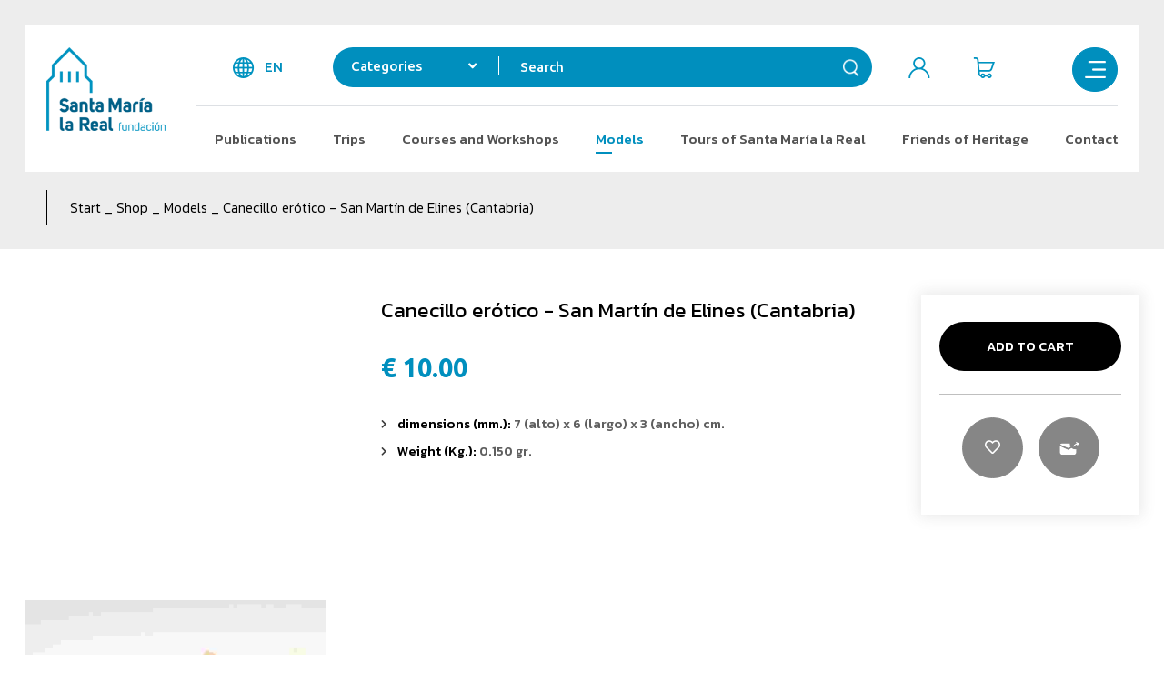

--- FILE ---
content_type: text/html; charset=UTF-8
request_url: https://tienda.santamarialareal.org/en/productos/detalles/canecillo-erotico-san-martin-de-elines-cantabria/555
body_size: 12596
content:
<!DOCTYPE html><html lang="en"><head>
	<meta charset="UTF-8">

	<link rel="canonical" href="https://tienda.santamarialareal.org/en/productos/detalles/canecillo-erotico-san-martin-de-elines-cantabria/555" />
	<title>Canecillo erótico - San Martín de Elines (Cantabria) - Santa María la Real</title>
	<meta name="description" content="Canecillo erótico - San Martín de Elines (Cantabria)" />
	<meta name="keywords" content="Santa María la Real Foundation" />

	<meta name="robots" content="index,follow,all" />
	<meta name="GOOGLEBOT" content="index,follow,all" />

	<meta property="og:site_name" content="Santa María la Real" />
	<meta property="og:locale" content="es_ES" />
	<meta property="og:type" content="website" />
	<meta property="og:title" content="Canecillo erótico - San Martín de Elines (Cantabria) - Santa María la Real" />
	<meta property="og:description" content="Canecillo erótico - San Martín de Elines (Cantabria)" />
	<meta property="og:url" content="https://tienda.santamarialareal.org/en/productos/detalles/canecillo-erotico-san-martin-de-elines-cantabria/555" />
	<meta property="og:image" content="https://tienda.santamarialareal.org/resources/productos/canecillo-erotico-san-martin-de-elines-cantabria-555.jpg" />
	<meta property='og:image:width' content='1000'>
	<meta property='og:image:height' content='1000'>

	
		<link rel="stylesheet" href="https://use.fontawesome.com/releases/v5.0.10/css/all.css" integrity="sha384-+d0P83n9kaQMCwj8F4RJB66tzIwOKmrdb46+porD/OvrJ+37WqIM7UoBtwHO6Nlg" crossorigin="anonymous">
	<link href="//code.jquery.com/ui/1.12.1/themes/pepper-grinder/jquery-ui.css" rel="stylesheet">

	<link href="https://tienda.santamarialareal.org/assets/js/jquery/PhotoSwipe/dist/photoswipe.css" rel="stylesheet" type="text/css" />
<link href="https://tienda.santamarialareal.org/assets/js/jquery/PhotoSwipe/dist/default-skin/default-skin.css" rel="stylesheet" type="text/css" />
<link href="https://tienda.santamarialareal.org/assets/js/jquery/slick/slick.css" rel="stylesheet" type="text/css" />
<link href="https://tienda.santamarialareal.org/assets/js/jquery/fancybox/source/jquery.fancybox.css?v=2.1.5" rel="stylesheet" type="text/css" />
<link href="https://tienda.santamarialareal.org/assets/css/css_general.css?v=1.2.4" rel="stylesheet preload" type="text/css" />
<link href="https://tienda.santamarialareal.org/assets/css/css.css?v=1.2.4" rel="stylesheet preload" type="text/css" />
<link href="https://tienda.santamarialareal.org/assets/css/responsive.css?v=1.2.4" rel="stylesheet preload" type="text/css" />

	<link rel="apple-touch-icon" sizes="180x180" href="https://tienda.santamarialareal.org/apple-touch-icon.png?v=2">
<link rel="icon" type="image/png" sizes="32x32" href="https://tienda.santamarialareal.org/favicon-32x32.png?v=2">
<link rel="icon" type="image/png" sizes="194x194" href="https://tienda.santamarialareal.org/favicon-194x194.png?v=2">
<link rel="icon" type="image/png" sizes="192x192" href="https://tienda.santamarialareal.org/android-chrome-192x192.png?v=2">
<link rel="icon" type="image/png" sizes="16x16" href="https://tienda.santamarialareal.org/favicon-16x16.png?v=2">
<link rel="manifest" href="https://tienda.santamarialareal.org/site.webmanifest?v=2">
<link rel="mask-icon" href="https://tienda.santamarialareal.org/safari-pinned-tab.svg?v=2" color="#008ebe">
<link rel="shortcut icon" href="https://tienda.santamarialareal.org/favicon.ico?v=2">
<meta name="msapplication-TileColor" content="#008ebe">
<meta name="theme-color" content="#008ebe">
	<script type="text/javascript" language="javascript">
		var idioma			= 'en';
		var base_url		= 'https://tienda.santamarialareal.org/';
		var site_url		= 'https://tienda.santamarialareal.org/';
		var url_idioma		= 'https://tienda.santamarialareal.org/en';
		var id_usuario		= '';
		var fecha_actual	= '21/12/2025';
		var hay_owl			= false;
		var hay_slick		= true;
		var hay_photoswipe	= true;
	</script>

		<script type="text/javascript" src="https://tienda.santamarialareal.org/assets/js/jquery/jquery-1.12.4.min.js"></script>
	<script type="text/javascript" src="https://tienda.santamarialareal.org/assets/js/jquery/fancybox/source/jquery.fancybox.js"></script>
	<script type="text/javascript" src="https://tienda.santamarialareal.org/assets/js/jquery/fancybox/source/helpers/jquery.fancybox-media.js"></script>

	<link rel="alternate" type="application/rss+xml" title="RSS de Noticias" href="https://tienda.santamarialareal.org/rss/noticias" />
	<link rel="alternate" type="application/rss+xml" title="RSS de Novedades" href="https://tienda.santamarialareal.org/rss/novedades" />
	<link rel="alternate" type="application/rss+xml" title="RSS de Ofertas" href="https://tienda.santamarialareal.org/rss/ofertas" />
	<link rel="alternate" type="application/rss+xml" title="RSS de Destacados" href="https://tienda.santamarialareal.org/rss/destacados" />

	<meta name="viewport" content="width=device-width, initial-scale=1.0" />
	<meta content="IE=edge,chrome=1" http-equiv="X-UA-Compatible" />
	<meta name="format-detection" content="telephone=no" />


	<!-- Global site tag (gtag.js) - Google Analytics -->
		<script>
		window.dataLayer = window.dataLayer || [];
	</script>

	<!-- Google Tag Manager -->
	<script>(function(w,d,s,l,i){w[l]=w[l]||[];w[l].push({'gtm.start':
	new Date().getTime(),event:'gtm.js'});var f=d.getElementsByTagName(s)[0],
	j=d.createElement(s),dl=l!='dataLayer'?'&l='+l:'';j.async=true;j.src=
	'https://www.googletagmanager.com/gtm.js?id='+i+dl;f.parentNode.insertBefore(j,f);
	})(window,document,'script','dataLayer','GTM-PFPTH8BB');</script>
	<!-- End Google Tag Manager -->

	<script id="Cookiebot" src="https://consent.cookiebot.com/uc.js" data-cbid="353102d8-87ed-4a0c-aeff-891a2ed5d8ad" data-blockingmode="auto" type="text/javascript"></script>

</head>


<body class="lang_en ">

	<!-- Google Tag Manager (noscript) -->
	<noscript><iframe src="https://www.googletagmanager.com/ns.html?id=GTM-PFPTH8BB" height="0" width="0" style="display:none;visibility:hidden"></iframe></noscript>
	<!-- End Google Tag Manager (noscript) -->

	
<div class="cabecera general">
	<div class="contenedor">
		<div class="encabezado">
			<a href="https://tienda.santamarialareal.org/en" class="logo transicion"><img src="https://tienda.santamarialareal.org/assets/img/web/logotipo.png" alt="Santa María la Real" /></a>			<div class="acciones">

				<div class="top">
					<div class="idiomas select_desplegable">
						<a href="javascript:void(0);" class="desplegar transicion" id="desplegar_idiomas" rel="nofollow" title="Languages">en</a>						<ul class="ul_idiomas desplegable" id="combo_idiomas">
							<li class="transicion es"><a href="https://tienda.santamarialareal.org/es" class="es transicion">Español</a></li><li class="transicion en"><a href="https://tienda.santamarialareal.org/en" class="en transicion">English</a></li>						</ul>
					</div>

					<div class="buscador">
						<form action="https://tienda.santamarialareal.org/en/productos/busqueda" id="frm_buscar" autocomplete="off" method="post" accept-charset="utf-8">
							<div class="combo_categorias select_desplegable">
								<a href="javascript:void(0);" class="categorias desplegar transicion" id="desplegar_categorias_bus" rel="nofollow"><span>Categories</span><i class="fas fa-angle-down"></i></a>								<ul class="ul_categorias desplegable" id="combo_categorias_bus">
									<li class="transicion"><a href="javascript:void(0);" class="item transicion" rel="1"><i class="fas fa-angle-right"></i>&nbsp;&nbsp;Publications</a></li><li class="transicion"><a href="javascript:void(0);" class="item transicion" rel="2"><i class="fas fa-angle-right"></i>&nbsp;&nbsp;Trips</a></li><li class="transicion"><a href="javascript:void(0);" class="item transicion" rel="4"><i class="fas fa-angle-right"></i>&nbsp;&nbsp;Courses and Workshops</a></li><li class="transicion"><a href="javascript:void(0);" class="item transicion" rel="3"><i class="fas fa-angle-right"></i>&nbsp;&nbsp;Models</a></li><li class="transicion"><a href="javascript:void(0);" class="item transicion" rel="5"><i class="fas fa-angle-right"></i>&nbsp;&nbsp;Tours of Santa María la Real</a></li><li class="transicion"><a href="javascript:void(0);" class="item transicion" rel="42"><i class="fas fa-angle-right"></i>&nbsp;&nbsp;Amigos del Patrimonio</a></li>								</ul>
								<input type="text" name="busqueda_id_categoria" value=""  style="display:none;" id="id_categoria_buscador" />
							</div>
							<div class="input">
								<label for="txt_buscar_buscador">Search</label><input type="text" name="busqueda_texto" value=""  class="transicion" placeholder="Search" id="txt_buscar_buscador" />
							</div>
							<a href="javascript:void(0);" class="buscar transicion" id="buscar_buscador" onclick="javascript:$('#frm_buscar').submit();" rel="nofollow" title="Search">&nbsp;</a>							<div class="limpia"></div>
						
<input type="hidden" name="busqueda" value="si" />
</form><a href="javascript:void(0)" class="cerrar_buscador_mvl transicion"><i class="fa fa-times"></i></a>					</div>

					<a href="javascript:void(0)" class="ico_buscar_mvl transicion"> </a>
					<div class="usuario">
						<div class="mi_area select_desplegable">
							<a href="https://tienda.santamarialareal.org/en/acceso" class="desplegar transicion" title="Log in / Register">&nbsp</a>						</div>
						<div class="mini_cesta">
							<a href="javascript:void(0);" class="desplegar carrito transicion" id="desplegar_cesta" rel="nofollow" title="Cart">&nbsp;</a>						</div>
						<div class="limpia"></div>
					</div>

					<a href="javascript:void(0);" class="boton_menu transicion" id="abrir_menu" rel="nofollow" title="Menú">&nbsp;</a>					<a href="javascript:void(0);" class="boton_menu fixed transicion" rel="nofollow" title="Menú">&nbsp;</a>
					<div class="limpia"></div>
				</div>

				<div class="menu">
					<ul class="menu_cabecera">
						<li class="item transicion"><a href="https://tienda.santamarialareal.org/en/productos/catalogo/publications" class=" transicion">Publications</a><ul class="desplegable_sub transicion"><li><a href="https://tienda.santamarialareal.org/en/productos/catalogo/publications/encyclopaedia-of-the-romanesque" class=" transicion"><i class="fas fa-angle-right"></i>&nbsp;&nbsp;Encyclopaedia of the Romanesque</a></li><li><a href="https://tienda.santamarialareal.org/en/productos/catalogo/publications/guides" class=" transicion"><i class="fas fa-angle-right"></i>&nbsp;&nbsp;Guides</a></li><li><a href="https://tienda.santamarialareal.org/en/productos/catalogo/publications/specialised-magazines" class=" transicion"><i class="fas fa-angle-right"></i>&nbsp;&nbsp;Specialised magazines</a></li><li><a href="https://tienda.santamarialareal.org/en/productos/catalogo/publications/romanesque-symbols" class=" transicion"><i class="fas fa-angle-right"></i>&nbsp;&nbsp;Romanesque symbols</a></li><li><a href="https://tienda.santamarialareal.org/en/productos/catalogo/publications/books-for-children-and-adolescents" class=" transicion"><i class="fas fa-angle-right"></i>&nbsp;&nbsp;Books for children and adolescents</a></li><li><a href="https://tienda.santamarialareal.org/en/productos/catalogo/publications/ars-mediaevalis" class=" transicion"><i class="fas fa-angle-right"></i>&nbsp;&nbsp;Ars Mediaevalis</a></li><li><a href="https://tienda.santamarialareal.org/en/productos/catalogo/publications/other-specialised-publications" class=" transicion"><i class="fas fa-angle-right"></i>&nbsp;&nbsp;Other specialised publications</a></li><li><a href="https://tienda.santamarialareal.org/en/productos/catalogo/publications/historical-novel" class=" transicion"><i class="fas fa-angle-right"></i>&nbsp;&nbsp;Historical novel</a></li><li><a href="https://tienda.santamarialareal.org/en/productos/catalogo/publications/rare-books" class=" transicion"><i class="fas fa-angle-right"></i>&nbsp;&nbsp;Rare books</a></li><li><a href="https://tienda.santamarialareal.org/en/productos/catalogo/publications/audio-visual" class=" transicion"><i class="fas fa-angle-right"></i>&nbsp;&nbsp;Audio-visual</a></li></ul></li><li class="item transicion"><a href="https://tienda.santamarialareal.org/en/productos/catalogo/trips" class=" transicion">Trips</a><ul class="desplegable_sub transicion"><li><a href="https://tienda.santamarialareal.org/en/productos/catalogo/trips/espana" class=" transicion"><i class="fas fa-angle-right"></i>&nbsp;&nbsp;España</a></li><li><a href="https://tienda.santamarialareal.org/en/productos/catalogo/trips/internacional" class=" transicion"><i class="fas fa-angle-right"></i>&nbsp;&nbsp;Internacional</a></li><li><a href="https://tienda.santamarialareal.org/en/productos/catalogo/trips/romanesque-getaways" class=" transicion"><i class="fas fa-angle-right"></i>&nbsp;&nbsp;Romanesque Getaways</a></li></ul></li><li class="item transicion"><a href="https://tienda.santamarialareal.org/en/productos/catalogo/courses-and-workshops" class=" transicion">Courses and Workshops</a><ul class="desplegable_sub transicion"><li><a href="https://tienda.santamarialareal.org/en/productos/catalogo/courses-and-workshops/cultura-y-patrimonio" class=" transicion"><i class="fas fa-angle-right"></i>&nbsp;&nbsp;Cultura y Patrimonio</a></li><li><a href="https://tienda.santamarialareal.org/en/productos/catalogo/courses-and-workshops/empleo-e-inclusion-social" class=" transicion"><i class="fas fa-angle-right"></i>&nbsp;&nbsp;Empleo e Inclusión Social</a></li></ul></li><li class="item transicion"><a href="https://tienda.santamarialareal.org/en/productos/catalogo/models" class="sel transicion">Models</a><ul class="desplegable_sub transicion"><li><a href="https://tienda.santamarialareal.org/en/productos/catalogo/models/heritage-symbols" class=" transicion"><i class="fas fa-angle-right"></i>&nbsp;&nbsp;Heritage symbols</a></li><li><a href="https://tienda.santamarialareal.org/en/productos/catalogo/models/games" class=" transicion"><i class="fas fa-angle-right"></i>&nbsp;&nbsp;Games</a></li><li><a href="https://tienda.santamarialareal.org/en/productos/catalogo/models/other-pieces" class=" transicion"><i class="fas fa-angle-right"></i>&nbsp;&nbsp;Other pieces</a></li></ul></li><li class="item transicion"><a href="https://tienda.santamarialareal.org/en/productos/catalogo/tours-of-santa-maria-la-real" class=" transicion">Tours of Santa María la Real</a></li><li class="item transicion"><a href="https://tienda.santamarialareal.org/en/amigos-del-patrimonio" class=" transicion">Friends of Heritage </a></li><li class="item li_contacto transicion"><a href="https://tienda.santamarialareal.org/en/contacto" class=" transicion">Contact</a></li>						<li class="limpia"></li>
					</ul>
				</div>

			</div>
			<div class="limpia"></div>
		</div>
	</div>

	<div class="migas_pan migas_producto"><div class="contenedor"><div class="migas_pan_izquierda"><h2 class="nombre_pagina">Models</h2><div class="links"><a href="https://tienda.santamarialareal.org/en">Start</a> _ <a href="https://tienda.santamarialareal.org/en/productos/catalogo/">Shop</a> _ <a href="https://tienda.santamarialareal.org/en/productos/catalogo/models">Models</a> _ <span class="ultima_miga_producto">Canecillo erótico - San Martín de Elines (Cantabria)</span></div></div><div class="limpia"></div></div></div></div><div class="body"><script>$('.fancybox-media').fancybox({openEffect:'none',closeEffect:'none',prevEffect:'none',nextEffect:'none',arrows:false,helpers:{ media:{}, buttons:{} }});</script><div class="contenedor"><div class="ficha_producto "><input type="text" name="id_categoria" value="3"  id="id_categoria" style="display:none;" />
<div class="ficha_producto_derecha"><div class="ficha_modulo_textos"><h1 class="nombre_producto">Canecillo erótico - San Martín de Elines (Cantabria)</h1><div class="modulo_precios"><div class="precios"><span class="precio uppercase">€ 10.00</span><span class="precio_anterior uppercase"></span></div><div class="limpia"></div></div><div class="producto_caracteristicas"><div class="item_caracteristica"><i class="fas fa-chevron-right"></i>dimensions (mm.): <span>7 (alto) x 6 (largo) x 3 (ancho) cm.</span></div><div class="item_caracteristica"><i class="fas fa-chevron-right"></i>Weight (Kg.): <span>0.150 gr.</span></div></div></div><div class="ficha_modulo_acciones"><div class="descuento-ficha"></div><script type="text/javascript">var id_producto = "555";var txt_comprar = "Add to Cart";var txt_agotado = "Spent";</script><span id="titulo_error_stock" style="display:none;">We don´t have more units</span><span id="texto_error_stock" style="display:none;">There are no more units of this article. <br /> If you wish, you can contact us at: <a href="mailto:tienda@santamarialareal.org">tienda@santamarialareal.org </a></span><form action="https://tienda.santamarialareal.org/en/cesta/agregar" id="compra" class="modulos" method="post" accept-charset="utf-8">
<div class="modulo_detalles" style="display:none;"><div class="detalles_propiedad detalles_texto"><span class="nombre_propiedad">Formato:</span><ul><li rel='2-15' abbr='2' class='transicion linea_d propiedad_2' id='valor_15'><a  href="javascript:void(0);" title="Select Formato: Estándar" class="transicion">Estándar</a></li></ul><div class="limpia"></div></div><div class="limpia"></div></div><div class="propiedades_seleccionadas" style="display: none;"><input type="text" name="id_propiedad_2" value=""  class="x_propiedad_valor" id="id_propiedad_2" title="2" />
<input type="text" name="id_producto_detalle" value="678"  id="id_producto_detalle" />
</div><div class="modulo_compra"><div class="precios precios_fix_movil"><span class="precio">10<b> €</b></span></div><div class="bloque_comprar_movil"><div class="cantidad" style="display:none;"><a href="javascript:void(0);" id="restar-cantidad" class="transicion change-units"><i class="fa fa-fw fa-minus"></i></a><input type="text" name="unidades_articulo" value="1"  id="unidades_articulo" class="transicion" autocomplete="off" readonly />
<a href="javascript:void(0);" id="aumentar-cantidad" class="transicion change-units"><i class="fa fa-fw fa-plus"></i></a><div class="limpia"></div><span id="x_unidades_articulo" style="display:none;">1</span><input type="text" name="stock" value="140"  id="stock_producto" style="display:none;" />
</div><div class="acciones"><div class="botones"><a href="javascript:void(0);" title='Add to Cart' class='uppercase  transicion anadir_cesta' id='enlace_comprar_linea'><span class="txt_btn">Add to Cart</span></a><a href="https://tienda.santamarialareal.org/en/cesta" class="oculto boton_tramitar uppercase transicion"><span class="txt_btn">Checkout</span></a></div>
						<div class="links_grises">

														<a href="javascript:void(0);" class="transicion favorito anadir_favoritos " id="producto_favorito" rel="555"><i class="far fa-heart"></i></a>
							<a href="javascript:void(0);" class="transicion email_share_link" onclick="javascript:$('.email_share').fadeIn();"></a>

							<div class="limpia"></div>
						</div>
						<div class="limpia"></div>

						</div></div><div class="limpia"></div></div></form><div class="compartir"><span class="rotulito">Share:</span><a href="https://www.facebook.com/sharer/sharer.php?u=https://tienda.santamarialareal.org/en/productos/detalles/canecillo-erotico-san-martin-de-elines-cantabria/555" class="transicion" target="_blank" rel="nofollow"><i class="fab fa-facebook-f"></i></a><a href="https://twitter.com/home?status=https://tienda.santamarialareal.org/en/productos/detalles/canecillo-erotico-san-martin-de-elines-cantabria/555" class="transicion" target="_blank" rel="nofollow"><i class="fab fa-twitter"></i></a><a href="https://plus.google.com/share?url=https://tienda.santamarialareal.org/en/productos/detalles/canecillo-erotico-san-martin-de-elines-cantabria/555" class="transicion" target="_blank" rel="nofollow"><i class="fab fa-google-plus-g"></i></a></div></div><div class="espacio"></div></div><div class="ficha_producto_izquierda tiene_secundarias"><span class="descuento-ficha-mvl"></span><div class="contiene_principal"><a href="javascript:void(0);" class="item trigger_principal transicion" rel="productos_1"><img src="https://tienda.santamarialareal.org/resources/cache/models-10-170451-1734346548-600x600.jpg" width="600" height="600" data-src="https://tienda.santamarialareal.org/resources/cache/models-100-170451-1734346548-600x600.jpg" alt="Models" class=" lazyload transicion" /></a><a href="https://www.youtube.com/embed/5HmwFSfqzh4?si=Ztd1jXdguiBElWT7" class="item fancybox-media transicion" rel="productos_v1"><img src="https://tienda.santamarialareal.org/resources/cache/models-10-170451-1734346548-600x600.jpg" width="600" height="600" data-src="https://tienda.santamarialareal.org/resources/cache/models-100-170451-1734346548-600x600.jpg" alt="Models" class=" lazyload transicion" /><span class="contiene_play transicion"><i class="fas fa-play-circle transicion"></i></span></a><a href="javascript:void(0);" class="item trigger_secundaria transicion" rel="productos_1"><img src="https://tienda.santamarialareal.org/resources/cache/models-1-10-101081-1734346564-600x600.jpg" width="600" height="600" data-src="https://tienda.santamarialareal.org/resources/cache/models-1-100-101081-1734346564-600x600.jpg" alt="Models-1" class=" lazyload transicion" /></a><a href="javascript:void(0);" class="item trigger_secundaria transicion" rel="productos_2"><img src="https://tienda.santamarialareal.org/resources/cache/models-2-10-604213-1607423320-600x600.jpg" width="600" height="600" data-src="https://tienda.santamarialareal.org/resources/cache/models-2-100-604213-1607423320-600x600.jpg" alt="Models-2" class=" lazyload transicion" /></a><a href="javascript:void(0);" class="item trigger_secundaria transicion" rel="productos_3"><img src="https://tienda.santamarialareal.org/resources/cache/models-3-10-664486-1607423321-600x600.jpg" width="600" height="600" data-src="https://tienda.santamarialareal.org/resources/cache/models-3-100-664486-1607423321-600x600.jpg" alt="Models-3" class=" lazyload transicion" /></a><a href="javascript:void(0);" class="item trigger_secundaria transicion" rel="productos_4"><img src="https://tienda.santamarialareal.org/resources/cache/models-4-10-402295-1607423322-600x600.jpg" width="600" height="600" data-src="https://tienda.santamarialareal.org/resources/cache/models-4-100-402295-1607423322-600x600.jpg" alt="Models-4" class=" lazyload transicion" /></a></div><div class="imagenes_contenido sin_nav"><div class="fotos_secundarias secundarias"><a href="javascript:void(0);" class="item transicion" rel="productos_1"><img src="https://tienda.santamarialareal.org/resources/cache/models-10-52492-1734346548-120x120.jpg" width="120" height="120" data-src="https://tienda.santamarialareal.org/resources/cache/models-100-52492-1734346548-120x120.jpg" alt="Models" class=" lazyload transicion" /></a><a href="javascript:void(0);" class="item fancybox-media transicion" rel="productos_v1"><img src="https://tienda.santamarialareal.org/resources/cache/models-10-52492-1734346548-120x120.jpg" width="120" height="120" data-src="https://tienda.santamarialareal.org/resources/cache/models-100-52492-1734346548-120x120.jpg" alt="Models" class=" lazyload transicion" /><span class="contiene_play transicion"><i class="fas fa-play-circle transicion"></i></span></a><a href="javascript:void(0);" class="item transicion" rel=""><img src="https://tienda.santamarialareal.org/resources/cache/models-1-10-101081-1734346564-120x120.jpg" width="120" height="120" data-src="https://tienda.santamarialareal.org/resources/cache/models-1-100-101081-1734346564-120x120.jpg" alt="Models-1" class=" lazyload transicion" /></a><a href="javascript:void(0);" class="item transicion" rel=""><img src="https://tienda.santamarialareal.org/resources/cache/models-2-10-604213-1607423320-120x120.jpg" width="120" height="120" data-src="https://tienda.santamarialareal.org/resources/cache/models-2-100-604213-1607423320-120x120.jpg" alt="Models-2" class=" lazyload transicion" /></a><a href="javascript:void(0);" class="item transicion" rel=""><img src="https://tienda.santamarialareal.org/resources/cache/models-3-10-664486-1607423321-120x120.jpg" width="120" height="120" data-src="https://tienda.santamarialareal.org/resources/cache/models-3-100-664486-1607423321-120x120.jpg" alt="Models-3" class=" lazyload transicion" /></a><a href="javascript:void(0);" class="item transicion" rel=""><img src="https://tienda.santamarialareal.org/resources/cache/models-4-10-402295-1607423322-120x120.jpg" width="120" height="120" data-src="https://tienda.santamarialareal.org/resources/cache/models-4-100-402295-1607423322-120x120.jpg" alt="Models-4" class=" lazyload transicion" /></a></div><div class="nav_slick"><div class="btn_slick slick-prev transicion"></div><div class="btn_slick slick-next transicion"></div><div class="espacio"></div></div></div><div class="espacio"></div><div class="compartir"><a href="https://www.facebook.com/sharer/sharer.php?u=https://tienda.santamarialareal.org/en/productos/detalles/canecillo-erotico-san-martin-de-elines-cantabria/555" class="transicion" target="_blank"><i class="fab fa-facebook-f"></i></a><a href="https://twitter.com/home?status=https://tienda.santamarialareal.org/en/productos/detalles/canecillo-erotico-san-martin-de-elines-cantabria/555" class="transicion" target="_blank"><i class="fab fa-twitter"></i></a><a href="https://plus.google.com/share?url=https://tienda.santamarialareal.org/en/productos/detalles/canecillo-erotico-san-martin-de-elines-cantabria/555" class="transicion" target="_blank"><i class="fab fa-google-plus-g"></i></a></div></div><div class="espacio"></div><div class="descripcion_completa "><div class="rotulo">Description</div><div class="texto"><p style="text-align: justify;">El pueblo de <strong>San Mart&iacute;n de Elines</strong>, en donde se levanta la iglesia rom&aacute;nica m&aacute;s importante de todo Valderredible, se sit&uacute;a a la margen derecha del <strong>r&iacute;o Ebro</strong>, a 9 km de <strong>Polientes</strong>.</p>
<p style="text-align: justify;">El primero monasterio y luego colegiata de San Mart&iacute;n, fue durante toda la Edad Media un centro de organizaci&oacute;n del valle y, sin duda, uno de los poderes m&aacute;s destacados en el gobierno material, espiritual y cultural de la comarca.</p>
<p style="text-align: justify;">Los <strong>canecillos</strong> son elementos arquitect&oacute;nicos que soportan el alero. En &eacute;poca rom&aacute;nica es muy habitual que presenten decoraci&oacute;n vegetal, geom&eacute;trica o figurada. El canecillo de la reproducci&oacute;n es uno de los m&aacute;s conocidos de dicho edificio. Representa a un personaje sedente, barbado e itif&aacute;lico. Es uno de los mejores representantes del conocido como <strong>rom&aacute;nico er&oacute;tico</strong>, figuras representadas en provocativas poses sexuales.</p>
<p style="text-align: justify;">Es una reproducci&oacute;n a peque&ntilde;a escala realizada en&nbsp;<strong>alabastrina</strong>&nbsp;en el&nbsp;<strong>taller artesanal</strong>&nbsp;de O<strong>rnamentos Arquitect&oacute;nicos</strong>.</p></div></div><div class="espacio"></div><div class="swipe-content"><div class="swipe-gallery"><a href="https://tienda.santamarialareal.org/resources/productos/canecillo-erotico-san-martin-de-elines-cantabria-555.jpg" data-size="1000x1000" data-med="https://tienda.santamarialareal.org/resources/productos/canecillo-erotico-san-martin-de-elines-cantabria-555.jpg" data-med-size="1000x1000" data-title="Canecillo erótico - San Martín de Elines (Cantabria)" class="galeria_contenido__img--main principal swipe_principal_productos_1 transicion" rel="nofollow"><img src="https://tienda.santamarialareal.org/resources/productos/canecillo-erotico-san-martin-de-elines-cantabria-555.jpg" alt="Canecillo erótico - San Martín de Elines (Cantabria)" /><div class="luto_hover oculto transicion"><div class="txt">Canecillo erótico - San Martín de Elines (Cantabria)</div></div><figure>Canecillo erótico - San Martín de Elines (Cantabria)</figure></a><a href="https://tienda.santamarialareal.org/resources/productos/canecillo-erotico-san-martin-de-elines-cantabria-555-1322.jpg" data-size="1000x1000" data-med="https://tienda.santamarialareal.org/resources/productos/canecillo-erotico-san-martin-de-elines-cantabria-555-1322.jpg" data-med-size="1000x1000" data-title="Canecillo erótico - San Martín de Elines (Cantabria)" class="galeria_contenido__img--main secundaria swipe_secundaria_productos_1 transicion" rel="nofollow"><img src="https://tienda.santamarialareal.org/resources/productos/canecillo-erotico-san-martin-de-elines-cantabria-555-1322.jpg" alt="Canecillo erótico - San Martín de Elines (Cantabria)" /><div class="luto_hover oculto transicion"><div class="txt">Canecillo erótico - San Martín de Elines (Cantabria)</div></div><figure>Canecillo erótico - San Martín de Elines (Cantabria)</figure></a><a href="https://tienda.santamarialareal.org/resources/productos/canecillo-erotico-san-martin-de-elines-cantabria-555-401.jpg" data-size="1458x1458" data-med="https://tienda.santamarialareal.org/resources/productos/canecillo-erotico-san-martin-de-elines-cantabria-555-401.jpg" data-med-size="1458x1458" data-title="Canecillo erótico - San Martín de Elines (Cantabria)" class="galeria_contenido__img--main secundaria swipe_secundaria_productos_2 transicion" rel="nofollow"><img src="https://tienda.santamarialareal.org/resources/productos/canecillo-erotico-san-martin-de-elines-cantabria-555-401.jpg" alt="Canecillo erótico - San Martín de Elines (Cantabria)" /><div class="luto_hover oculto transicion"><div class="txt">Canecillo erótico - San Martín de Elines (Cantabria)</div></div><figure>Canecillo erótico - San Martín de Elines (Cantabria)</figure></a><a href="https://tienda.santamarialareal.org/resources/productos/canecillo-erotico-san-martin-de-elines-cantabria-555-402.jpg" data-size="1354x1354" data-med="https://tienda.santamarialareal.org/resources/productos/canecillo-erotico-san-martin-de-elines-cantabria-555-402.jpg" data-med-size="1354x1354" data-title="Canecillo erótico - San Martín de Elines (Cantabria)" class="galeria_contenido__img--main secundaria swipe_secundaria_productos_3 transicion" rel="nofollow"><img src="https://tienda.santamarialareal.org/resources/productos/canecillo-erotico-san-martin-de-elines-cantabria-555-402.jpg" alt="Canecillo erótico - San Martín de Elines (Cantabria)" /><div class="luto_hover oculto transicion"><div class="txt">Canecillo erótico - San Martín de Elines (Cantabria)</div></div><figure>Canecillo erótico - San Martín de Elines (Cantabria)</figure></a><a href="https://tienda.santamarialareal.org/resources/productos/canecillo-erotico-san-martin-de-elines-cantabria-555-403.jpg" data-size="1100x1100" data-med="https://tienda.santamarialareal.org/resources/productos/canecillo-erotico-san-martin-de-elines-cantabria-555-403.jpg" data-med-size="1100x1100" data-title="Canecillo erótico - San Martín de Elines (Cantabria)" class="galeria_contenido__img--main secundaria swipe_secundaria_productos_4 transicion" rel="nofollow"><img src="https://tienda.santamarialareal.org/resources/productos/canecillo-erotico-san-martin-de-elines-cantabria-555-403.jpg" alt="Canecillo erótico - San Martín de Elines (Cantabria)" /><div class="luto_hover oculto transicion"><div class="txt">Canecillo erótico - San Martín de Elines (Cantabria)</div></div><figure>Canecillo erótico - San Martín de Elines (Cantabria)</figure></a></div></div><div class="espacio"></div></div></div><div class="modulo_info_envios">
	<div class="contenedor">
		<div class="contiene_info">

			<div class="bloque">
				<div class="cajita envio">
					<div class="adorno"></div>
					<div class="rotulo"><a href="https://tienda.santamarialareal.org/en/envios" class="transicion">Free shipping</a></div>
					<div class="info">On orders over € 95</div>
				</div>
			</div>

			<div class="bloque">
				<div class="cajita pago">
					<div class="adorno"></div>
					<div class="rotulo"><a href="https://tienda.santamarialareal.org/en/condiciones-de-compra" class="transicion">Secure payment</a></div>
					<div class="info">100% payment security</div>
				</div>
			</div>

			<div class="bloque">
				<div class="cajita clientes">
					<div class="adorno"></div>
					<div class="rotulo"><a href="https://tienda.santamarialareal.org/en/contacto" class="transicion">Customer support</a></div>
					<div class="info">Support 24/7</div>
				</div>
			</div>

			<div class="limpia"></div>
		</div>
	</div>
</div>
<div class="email_share">
	<div class="contentt">
		<a href="javascript:void(0);" rel="nofollow" class="transicion cerrar_amigo"onclick="javascript:cerrar_enviar_amigo();"><i class="fa fa-times"></i></a>		<div class="espacio"></div>
		<table align="center">
			<tr><td class="rotulos">Name:</td></tr>
			<tr><td><input type="text" name="txt_nombre" value=""  id="txt_nombre" class="transicion" placeholder="Enter your name" />
</td></tr>
			<tr><td class="rotulos">Email:</td></tr>
			<tr><td><input type="text" name="txt_email" value=""  id="txt_email" class="transicion" placeholder="Enter your email" />
</td></tr>
			<tr><td><a href="javascript:void(0);" id="enviar_amigo" class="transicion btn" rel="nofollow">Share</a></td></tr>
		</table>
	</div>
</div>

<span id="titulo_error_stock" class="oculto">We don´t have more units</span><span id="texto_error_stock" class="oculto">There are no more units of this article. <br /> If you wish, you can contact us at: <a href="mailto:tienda@santamarialareal.org">tienda@santamarialareal.org </a></span>
</div><div class="newsletter"><div class="contenedor relative"><span class="titulo">Newsletter</span><span class="descripcion">Subscribe to our newsletter and stay up-to-date on news, special offers and discounts</span><form action="https://tienda.santamarialareal.org/en/productos/detalles/canecillo-erotico-san-martin-de-elines-cantabria/555" id="newsletter" class="form_news" autocomplete="off" method="post" accept-charset="utf-8">
<div class="campo"><label for="nombre_newsletter" class="del_email del_nombre"></label><input type="text" name="nombre" value=""  class="input transicion" placeholder="Name" id="nombre_newsletter" />
</div><div class="campo"><label for="email_newsletter" class="del_email">Email</label><input type="text" name="email" value=""  class="input transicion" placeholder="Email" id="email_newsletter" />
</div><div class="limpia"></div><div class="pie_formulario"><div class="clausula"><p>Before you send it, we invited you to be advised about the process that we make of your data:<br><b>Responsible for processing your data:</b>: FUNDACIÓN SANTA MARÍA LA REAL DEL PATRIMONIO HISTÓRICO<br><b>Finalidad</b>: Sending news and newsletter of the Foundation. <br><b>Legitimación</b>: Agreement of the person concerned. <br><b>Destinatarios</b>: There are no cessions to third parties..<br><b>Derechos</b>: You will be able to assert your rights in the ways described in our Privacy Policy or to file a complaint with a supervisory authority</p></div><div class="check_this blanco"><input type="checkbox" name="politica" value="si"  id="politica_privacidad_newsletter" />
<label for="politica_privacidad_newsletter">I would like to receive information about the products and activities that the Foundation offers in this store, both yours and those of your associated companies (Cultur Viajes, Ornamentos Arquitectónicos) according to the conditions expressed in your </label> <a href="#texto_condiciones" class="varios ver_aceptar transicion">Privacy Policy and Legal Notice</a></div><a href="javascript:void(0)" class="btn_std enviar_newsletter transicion">Send</a></div></form></div></div><div class="fondo_pop_up politica_privacidad"><div class="pop_up"><div class="cabecera_pop_up"><div class="rotulo_pop_up uppercase">Privacy Policy</div><a href="javascript:void(0)" class="cerrar_pop_up transicion"> </a></div><div class="contenido_pop_up"><p style="text-align: justify;"><strong> Who is responsible for processing your data? </strong></p>
<p style="text-align: justify;">Company Name: FUNDACI&Oacute;N SANTA MAR&Iacute;A LA REAL DEL PATRIMONIO HIST&Oacute;RICO (FSMLRPH)</p>
<p style="text-align: justify;">C.I.F.: G-34147827</p>
<p style="text-align: justify;">Address: Avda. Ronda, 1-3. 34.800</p>
<p style="text-align: justify;">Aguilar de Campoo (Palencia)</p>
<p style="text-align: justify;">Email: protecciondatos@santamarialreal.org &nbsp;</p>
<p style="text-align: justify;">&nbsp;</p>
<p style="text-align: justify;">On this site you can also book the trips of our agency Cultur Viajes.</p>
<p>CIF: B34274019</p>
<p>Direcci&oacute;n: C/Infantas, 42.28004 Madrid</p>
<p>Tel&eacute;fono: 915221262</p>
<p>Email: info@culturviajes.org</p>
<h4 style="text-align: justify;">For what purpose do we process your personal data?</h4>
<p style="text-align: justify;">In FSMLRPH we treat the following information and with the following purposes: &nbsp;</p>
<p style="text-align: justify;">CONTACT FORM: Management of requests received.</p>
<p style="text-align: justify;">REGISTRATION FORM: Manage the creation of the account to facilitate purchases through the website.</p>
<p style="text-align: justify;">PURCHASE AS A GUEST" FORM: Processing of the order placed and invoicing of the same.</p>
<p style="text-align: justify;">NEWSLETTER FORM: Manage subscribers to send special offers and exclusive advances on programming and the company's newsletter through any multi-channel medium (email, sms, postal mail, etc). &nbsp;</p>
<p style="text-align: justify;">Similarly, in those cases where you have checked the corresponding box, the data will be used to send the latest news, offers and discounts through any multi-channel medium (email, sms, postal mail, etc). &nbsp;</p>
<p style="text-align: justify;"><strong>How long will we keep your data? &nbsp; </strong></p>
<p style="text-align: justify;">CONTACT FORM: The data from the contact form will be kept until the resolution of the matter received.</p>
<p style="text-align: justify;">REGISTRATION FORM: Until the interested party requests the cancellation.</p>
<p style="text-align: justify;">BUY AS A GUEST" FORM: The data on the form will be deleted once the commercial relationship has ended, with the exception of the invoicing data which will be kept for the periods required by the legislation on the subject.</p>
<p style="text-align: justify;">NEWSLETTER FORM: Until the interested party requests cancellation. &nbsp;</p>
<p style="text-align: justify;">The data for sending commercial communications will be kept until the interested person requests cancellation. &nbsp;</p>
<p style="text-align: justify;"><strong>What is the legitimacy for the processing of your data?</strong> &nbsp;</p>
<p style="text-align: justify;">The consent of the interested person when filling in and sending their data through the different forms or checking the corresponding acceptance boxes. &nbsp;</p>
<p style="text-align: justify;"><strong>Who will receive your data? </strong></p>
<p style="text-align: justify;">The data of those persons who have contracted a trip may be communicated in those cases where the regulations require it and also to airlines and other means of transport, as well as to hotel and other accommodation entities for the purposes described in this policy. &nbsp;</p>
<p style="text-align: justify;">Outside of the above described cases, no assignments will be made. &nbsp;</p>
<p style="text-align: justify;"><strong>What are your rights when you provide us with your data? &nbsp; </strong></p>
<p style="text-align: justify;">Any person has the right to obtain confirmation as to whether or not FSMLRPH is processing personal data concerning them. &nbsp;</p>
<p style="text-align: justify;">The persons concerned have the right to access their personal data, as well as to request the rectification of inaccurate data or, if necessary, to request their deletion when, among other reasons, the data are no longer necessary for the purposes for which they were collected. &nbsp;</p>
<p style="text-align: justify;">In certain circumstances, data subjects may request that the processing of their data be limited, in which case we will only keep them for the exercise or defence of claims. &nbsp;</p>
<p style="text-align: justify;">In certain circumstances and on grounds relating to their particular situation, data subjects may object to the processing of their data. &nbsp;</p>
<p style="text-align: justify;">FSMLRPH will stop processing the data, except for compelling legitimate reasons or the exercise or defense of possible claims. &nbsp;</p>
<p style="text-align: justify;">The data subject has the right to lodge a complaint with the supervisory authority (agpd.es) if he or she considers that the processing is not in accordance with the regulations in force. &nbsp; Contact details for exercising your rights: FUNDACI&Oacute;N SANTA MAR&Iacute;A LA REAL DEL PATRIMONIO HIST&Oacute;RICO, Avda. Ronda, 1-3. 34.800 Aguilar de Campoo (Palencia) or via e-mail protecciondatos@santamarialreal.org, together with valid proof in law, such as a photocopy of the D.N.I. and indicating "DATA PROTECTION" in the subject line. &nbsp;</p>
<p style="text-align: justify;"><strong>How have we obtained your data? &nbsp; </strong></p>
<p style="text-align: justify;">The personal data we process in FSMLRPH have been provided by the interested person.&nbsp; &nbsp;</p>
<p style="text-align: justify;">The interested person who sends the information to FSMLRPH guarantees and responds, in any case, to the accuracy, validity and authenticity of the personal data provided and undertakes to keep them duly updated, exonerating the COMPANY from any responsibility in this regard.</p>
<p style="text-align: justify;">The user accepts to provide complete and correct information in the registration forms. &nbsp;</p>
<p style="text-align: justify;">Likewise, FSMLRPH is not responsible for the veracity of the information that is not of its own elaboration and of which another source is indicated, so it does not assume any responsibility for hypothetical damages that could be caused by the use of such information.</p>
<p><strong>Common use with social networks</strong></p>
<p>If you choose to access the services through your social media account (i.e., Facebook, Twiter, LinkedIn, Google +) or click on one of the social media login buttons or links (e.g., Facebook's "Like" button) available on the Services, your content and personal information will be shared with the relevant social media.</p>
<p>You acknowledge and agree that the use of your personal information, including information you share with social networks through the Services, by social networks is governed by their respective privacy policies. If you do not want your information to be collected by social networks, please review the privacy policy of the relevant social network and/or disconnect from it before using our Services.</p>
<p><br /><strong>Children</strong></p>
<p>Children under the age of 18 are not allowed to register.</p>
<p>&nbsp;</p>
<h4 style="text-align: justify;"><strong>Modifications to the current data protection information</strong> &nbsp;</h4>
<p style="text-align: justify;">The SANTA MAR&Iacute;A LA REAL HISTORICAL HERITAGE FOUNDATION reserves the right to modify its Data Protection Policy in accordance with current applicable legislation. Any modification of this Policy will be published on the website. &nbsp;</p></div></div></div><div class="fondo_pop_up tratamiento"><div class="pop_up"><div class="cabecera_pop_up"><div class="rotulo_pop_up uppercase"></div><a href="javascript:void(0)" class="cerrar_pop_up transicion"> </a></div><div class="contenido_pop_up"><p>Before you send it, we invited you to be advised about the process that we make of your data:<br><b>Responsible for processing your data:</b>: FUNDACIÓN SANTA MARÍA LA REAL DEL PATRIMONIO HISTÓRICO<br><b>Finalidad</b>: The management of the requests received.<br><b>Legitimación</b>: Agreement of the person concerned <br><b>Destinatarios</b>: There are no cessions to third parties.<br><b>Derechos</b>: You will be able to assert your rights in the ways described in our Privacy Policy or to file a complaint with a supervisory authority</p></div></div></div><div class="pie">
	<div class="contiene_datos">
		<div class="redes">
			<a href="https://www.facebook.com/FundacionSantaMarialaReal/" class="rss transicion" title="Facebook" target="_blank" rel="noopener noreferrer"><i class="fab fa-facebook-f"></i></a><a href="https://twitter.com/fundacionsmlrph" class="rss transicion" title="Twitter" target="_blank" rel="noopener noreferrer"><i class="fab fa-twitter"></i></a><a href="https://www.linkedin.com/company/fundaci-n-santa-mar-a-la-real" class="rss transicion" title="Linkedin" target="_blank" rel="noopener noreferrer"><i class="fab fa-linkedin"></i></a>		</div>

		<div class="bloque_enlaces">
			<div class="bloque">
				<div class="wrap_bloque">
					<div class="titulo">My account</div>
					<ul>
						<li><a href="https://tienda.santamarialareal.org/en/acceso" class="transicion">Log in</a></li>
						<li><a href="https://tienda.santamarialareal.org/en/acceso" class="transicion">Register</a></li>
						<li><a href="https://tienda.santamarialareal.org/en/usuarios/direcciones" class="transicion">Shipping addresses</a></li>
						<li><a href="https://tienda.santamarialareal.org/en/usuarios/compras" class="transicion">Order history</a></li>
					</ul>
				</div>
			</div>
			<div class="bloque">
				<div class="wrap_bloque">
					<div class="titulo">Help</div>
					<ul>
																		<li><a href="https://tienda.santamarialareal.org/en/cambios-y-devoluciones" class="transicion">Returns & Exchanges</a></li>
						<li><a href="https://tienda.santamarialareal.org/en/envios" class="transicion">Shipments</a></li>
					</ul>
				</div>
			</div>
			<div class="bloque">
				<div class="wrap_bloque">
					<div class="titulo">About us</div>
					<ul>
						<li><a href="https://tienda.santamarialareal.org/en/nosotros" class="transicion">About us</a></li>
																		<li><a href="https://tienda.santamarialareal.org/en/contacto" class="transicion">Contact</a></li>
					</ul>
				</div>
			</div>
			<div class="bloque">
				<div class="wrap_bloque">
					<div class="titulo">Legal</div>
					<ul>
						<li><a href="https://tienda.santamarialareal.org/en/aviso-legal" class="transicion">Legal Notice</a></li>
						<li><a href="https://tienda.santamarialareal.org/en/politica-de-privacidad" class="transicion">Privacy Policy</a></li>
						<li><a href="https://tienda.santamarialareal.org/en/cookies" class="transicion">Cookie Policy</a></li>
						<li><a href="https://tienda.santamarialareal.org/en/condiciones-de-compra" class="transicion">Purchase Terms and Conditions</a></li>
					</ul>
				</div>
			</div>
			<div class="limpia"></div>
		</div>

		<div class="sub_pie">

			<div class="minister">

				<div class="cont">
					<a href="http://www.culturaydeporte.gob.es/portada.html" title="Activity subsidised by the Ministry of Education, Culture and Sports" target="_blank" class="transicion" rel="noopener noreferrer">Activity subsidised by the Ministry of Education, Culture and Sports</a>				</div>

				<div class="bono_cultural">
					<a href="https://bonoculturajoven.gob.es/" title="Bono Cultural" target="_blank" class="transicion" rel="noopener noreferrer">Bono Cultural</a>				</div>

			</div>

			<div class="info_legal">
				<p>FUNDACIÓN SANTA MARÍA LA REAL DEL PATRIMONIO HISTÓRICO – G34147827</p><p>Avda. Ronda, 1-3. 34.800 Aguilar de Campoo (Palencia) | 979 125 000 – tienda@santamarialareal.org</p><p>Registered since June 24, 1994 in the Foundations Registry of the Ministry of Education, Culture and Sports</p>			</div>
			<div class="registrado">
				Santa María la Real Foundation. All rights reserved.			</div>
			<div class="sgm"><a href="https://www.sgmweb.es" class="transicion" target="_blank" rel="nofollow noopener noreferrer">Web design SGM</a></div>			<div class="limpia"></div>
		</div>
	</div>

</div><div class="menu_lateral transicion"><div class="cabecera_menu"><span class="titulo uppercase">Menú</span><div class="idiomas_menu"><a href="https://tienda.santamarialareal.org/es" class="transicion uppercase">es</a><span class="iconito_idioma_menu"></span></div><a href="javascript:void(0)" class="cerrar_menu transicion" id="cerrar_menu" rel="nofollow" title="Close menu"> </a></div><ul class="el_menu"><li class='transicion sin_subcategorias '><a href="https://tienda.santamarialareal.org/en" class="transicion"><span>Start</span></a></li><li class='transicion  '><a href="https://tienda.santamarialareal.org/en/productos/catalogo/publications" class='nombre_categoria transicion' title='Publications'><span>Publications</span></a><span class="mostrar_subcategoria transicion"></span><div class="limpia"></div><ul class="subcategorias"><li class='transicion  sin_subcategorias'><a href="https://tienda.santamarialareal.org/en/productos/catalogo/publications/encyclopaedia-of-the-romanesque" class='nombre_subcategoria transicion ' title='Encyclopaedia of the Romanesque'><span>&bull; Encyclopaedia of the Romanesque</span></a></li><li class='transicion  sin_subcategorias'><a href="https://tienda.santamarialareal.org/en/productos/catalogo/publications/guides" class='nombre_subcategoria transicion ' title='Guides'><span>&bull; Guides</span></a></li><li class='transicion  sin_subcategorias'><a href="https://tienda.santamarialareal.org/en/productos/catalogo/publications/specialised-magazines" class='nombre_subcategoria transicion ' title='Specialised magazines'><span>&bull; Specialised magazines</span></a></li><li class='transicion  sin_subcategorias'><a href="https://tienda.santamarialareal.org/en/productos/catalogo/publications/romanesque-symbols" class='nombre_subcategoria transicion ' title='Romanesque symbols'><span>&bull; Romanesque symbols</span></a></li><li class='transicion  sin_subcategorias'><a href="https://tienda.santamarialareal.org/en/productos/catalogo/publications/books-for-children-and-adolescents" class='nombre_subcategoria transicion ' title='Books for children and adolescents'><span>&bull; Books for children and adolescents</span></a></li><li class='transicion  sin_subcategorias'><a href="https://tienda.santamarialareal.org/en/productos/catalogo/publications/ars-mediaevalis" class='nombre_subcategoria transicion ' title='Ars Mediaevalis'><span>&bull; Ars Mediaevalis</span></a></li><li class='transicion  sin_subcategorias'><a href="https://tienda.santamarialareal.org/en/productos/catalogo/publications/other-specialised-publications" class='nombre_subcategoria transicion ' title='Other specialised publications'><span>&bull; Other specialised publications</span></a></li><li class='transicion  sin_subcategorias'><a href="https://tienda.santamarialareal.org/en/productos/catalogo/publications/historical-novel" class='nombre_subcategoria transicion ' title='Historical novel'><span>&bull; Historical novel</span></a></li><li class='transicion  sin_subcategorias'><a href="https://tienda.santamarialareal.org/en/productos/catalogo/publications/audio-visual" class='nombre_subcategoria transicion ' title='Audio-visual'><span>&bull; Audio-visual</span></a></li><li class='transicion  sin_subcategorias'><a href="https://tienda.santamarialareal.org/en/productos/catalogo/publications/rare-books" class='nombre_subcategoria transicion ' title='Rare books'><span>&bull; Rare books</span></a></li></ul></li><li class='transicion  '><a href="https://tienda.santamarialareal.org/en/productos/catalogo/trips" class='nombre_categoria transicion' title='Trips'><span>Trips</span></a><span class="mostrar_subcategoria transicion"></span><div class="limpia"></div><ul class="subcategorias"><li class='transicion  sin_subcategorias'><a href="https://tienda.santamarialareal.org/en/productos/catalogo/trips/espana" class='nombre_subcategoria transicion ' title='España'><span>&bull; España</span></a></li><li class='transicion  sin_subcategorias'><a href="https://tienda.santamarialareal.org/en/productos/catalogo/trips/internacional" class='nombre_subcategoria transicion ' title='Internacional'><span>&bull; Internacional</span></a></li><li class='transicion  sin_subcategorias'><a href="https://tienda.santamarialareal.org/en/productos/catalogo/trips/romanesque-getaways" class='nombre_subcategoria transicion ' title='Romanesque Getaways'><span>&bull; Romanesque Getaways</span></a></li></ul></li><li class='transicion  '><a href="https://tienda.santamarialareal.org/en/productos/catalogo/courses-and-workshops" class='nombre_categoria transicion' title='Courses and Workshops'><span>Courses and Workshops</span></a><span class="mostrar_subcategoria transicion"></span><div class="limpia"></div><ul class="subcategorias"><li class='transicion  sin_subcategorias'><a href="https://tienda.santamarialareal.org/en/productos/catalogo/courses-and-workshops/cultura-y-patrimonio" class='nombre_subcategoria transicion ' title='Cultura y Patrimonio'><span>&bull; Cultura y Patrimonio</span></a></li><li class='transicion  sin_subcategorias'><a href="https://tienda.santamarialareal.org/en/productos/catalogo/courses-and-workshops/empleo-e-inclusion-social" class='nombre_subcategoria transicion ' title='Empleo e Inclusión Social'><span>&bull; Empleo e Inclusión Social</span></a></li></ul></li><li class='transicion  sel'><a href="https://tienda.santamarialareal.org/en/productos/catalogo/models" class='nombre_categoria transicion' title='Models'><span>Models</span></a><span class="mostrar_subcategoria transicion"></span><div class="limpia"></div><ul class="subcategorias"><li class='transicion  sin_subcategorias'><a href="https://tienda.santamarialareal.org/en/productos/catalogo/models/heritage-symbols" class='nombre_subcategoria transicion ' title='Heritage symbols'><span>&bull; Heritage symbols</span></a></li><li class='transicion  sin_subcategorias'><a href="https://tienda.santamarialareal.org/en/productos/catalogo/models/games" class='nombre_subcategoria transicion ' title='Games'><span>&bull; Games</span></a></li><li class='transicion  sin_subcategorias'><a href="https://tienda.santamarialareal.org/en/productos/catalogo/models/other-pieces" class='nombre_subcategoria transicion ' title='Other pieces'><span>&bull; Other pieces</span></a></li></ul></li><li class='transicion sin_subcategorias '><a href="https://tienda.santamarialareal.org/en/productos/catalogo/tours-of-santa-maria-la-real" class='nombre_categoria transicion' title='Tours of Santa María la Real'><span>Tours of Santa María la Real</span></a></li><li class='transicion sin_subcategorias '><a href="https://tienda.santamarialareal.org/en/productos/catalogo/amigos-del-patrimonio" class='nombre_categoria transicion' title='Amigos del Patrimonio'><span>Amigos del Patrimonio</span></a></li><li class='transicion sin_subcategorias '><a href="https://tienda.santamarialareal.org/en/amigos-del-patrimonio" class="transicion"><span>Friends of Heritage </span></a></li><li class='transicion sin_subcategorias '><a href="https://tienda.santamarialareal.org/en/contacto" class="transicion"><span>Contact</a></span></li><li class='transicion'><a href="javascript:void(0)" title='Contents Santa María la Real' class=' transicion trigger_mostrar_subcategoria'><span>Contents Santa María la Real</span></a><span class="mostrar_subcategoria transicion"></span><div class="limpia"></div><ul class="subcategorias"><li class='transicion sin_subcategorias '><a href="https://tienda.santamarialareal.org/en/nosotros" title='About us' class='transicion'><span>About us</span></a></li></ul></li><li class='transicion'><a href="javascript:void(0)" title='My account' class=' transicion trigger_mostrar_subcategoria'><span>My account</span></a><span class="mostrar_subcategoria transicion"></span><div class="limpia"></div><ul class="subcategorias"><li class='transicion sin_subcategorias '><a href="https://tienda.santamarialareal.org/en/acceso" title='Log in' class='transicion'><span>Log in</span></a></li><li class='transicion sin_subcategorias '><a href="https://tienda.santamarialareal.org/en/acceso" title='Register' class='transicion'><span>Register</span></a></li></ul></li><li class='transicion'><a href="javascript:void(0)" title='Help' class=' transicion trigger_mostrar_subcategoria'><span>Help</span></a><span class="mostrar_subcategoria transicion"></span><div class="limpia"></div><ul class="subcategorias"><li class='transicion sin_subcategorias '><a href="https://tienda.santamarialareal.org/en/cambios-y-devoluciones" title='Returns & Exchanges' class='transicion'><span>Returns & Exchanges</span></a></li><li class='transicion sin_subcategorias '><a href="https://tienda.santamarialareal.org/en/envios" title='Shipments' class='transicion'><span>Shipments</span></a></li></ul></li><li class='transicion'><a href="javascript:void(0)" title='Legal' class=' transicion trigger_mostrar_subcategoria'><span>Legal</span></a><span class="mostrar_subcategoria mostrar_subcategoria_legal transicion"></span><div class="limpia"></div><ul class="subcategorias"><li class='transicion sin_subcategorias '><a href="https://tienda.santamarialareal.org/en/aviso-legal" title='Legal Notice' class='transicion'><span>Legal Notice</span></a></li><li class='transicion sin_subcategorias '><a href="https://tienda.santamarialareal.org/en/politica-de-privacidad" title='Privacy Policy' class='transicion'><span>Privacy Policy</span></a></li><li class='transicion sin_subcategorias '><a href="https://tienda.santamarialareal.org/en/condiciones-de-compra" title='Use Terms and Conditions' class='transicion'><span>Use Terms and Conditions</span></a></li><li class='transicion sin_subcategorias '><a href="https://tienda.santamarialareal.org/en/cookies" title='Cookie Policy' class='transicion'><span>Cookie Policy</span></a></li></ul></li></ul><div class="pie_menu"><div class="redes"><a href="https://www.facebook.com/FundacionSantaMarialaReal/" class="rss transicion" title="Facebook" target="_blank" rel="noopener noreferrer"><i class="fab fa-facebook-f"></i></a><a href="https://twitter.com/fundacionsmlrph" class="rss transicion" title="Twitter" target="_blank" rel="noopener noreferrer"><i class="fab fa-twitter"></i></a><a href="https://www.linkedin.com/company/fundaci-n-santa-mar-a-la-real" class="rss transicion" title="Linkedin" target="_blank" rel="noopener noreferrer"><i class="fab fa-linkedin"></i></a></div></div></div><div class="luto_menu"></div><div class="luto_menu_fixed transicion"></div><div class="minicesta"><div class="cabecera_minicesta"><span class="titulo uppercase">Cart</span></div><div class="productos_minicesta"><div id="sin-productos" class="sin_productos uppercase">Without Products</div><div id="xscroll" style="overflow:hidden; position:relative;"><div id="carga-productos"></div></div></div><div class="pie_minicesta"><span class="importe_total">Total.<b class="precio_total" id="importe_productos">--- €</b></span><a href="https://tienda.santamarialareal.org/en/cesta" class="boton_tramitar uppercase transicion">Process</a><div class="limpia"></div></div><a href="javascript:void(0)" class="transicion cerrar_minicesta"> </a></div><div class="luto_minicesta"></div><div id="mi-overlay-loading"></div><div id="mensaje-dialog"></div><div id="titulo_borrar_cesta" class="textos_js">Remove product</div><div id="texto_borrar_cesta" class="textos_js">Do you want to remove this item from your cart?</div>
<script language="javascript" type="text/javascript">
	$(document).ready(function(){
		$('.aceptar_cookies').click(function(){
			$.ajax({
				url: url_idioma + '/inicio/aceptar_cookies',
				type: 'post',
				cache: false
			});
			$('#bg_cookies').slideToggle();
		});
	});
</script><div id="gallery" class="pswp" tabindex="-1" role="dialog" aria-hidden="true">
	<div class="pswp__bg"></div>

	<div class="pswp__scroll-wrap">

		<div class="pswp__container">
			<div class="pswp__item"></div>
			<div class="pswp__item"></div>
			<div class="pswp__item"></div>
		</div>

		<div class="pswp__ui pswp__ui--hidden">

			<div class="pswp__top-bar">

				<div class="pswp__counter"></div>

				<button class="pswp__button pswp__button--close" title="Close (Esc)"></button>

				<button class="pswp__button pswp__button--share" title="Share"></button>

				<button class="pswp__button pswp__button--fs" title="Toggle fullscreen"></button>

				<button class="pswp__button pswp__button--zoom" title="Zoom in/out"></button>

				<div class="pswp__preloader">
					<div class="pswp__preloader__icn">
						<div class="pswp__preloader__cut">
							<div class="pswp__preloader__donut"></div>
						</div>
					</div>
				</div>
			</div>


			<!-- <div class="pswp__loading-indicator"><div class="pswp__loading-indicator__line"></div></div> -->

			<div class="pswp__share-modal pswp__share-modal--hidden pswp__single-tap">
				<div class="pswp__share-tooltip">
					<!-- <a href="#" class="pswp__share--facebook"></a>
					<a href="#" class="pswp__share--twitter"></a>
					<a href="#" class="pswp__share--pinterest"></a>
					<a href="#" download class="pswp__share--download"></a> -->
				</div>
			</div>

			<button class="pswp__button pswp__button--arrow--left" title="Previous (arrow left)"></button>
			<button class="pswp__button pswp__button--arrow--right" title="Next (arrow right)"></button>
			
			<div class="pswp__caption">
				<div class="pswp__caption__center">
				</div>
			</div>

		</div>

	</div>
</div>
	<script type="text/javascript" language="javascript" src="https://tienda.santamarialareal.org/assets/js/jquery/jquery-ui-1.12.0.custom/jquery-ui.min.js"></script><script src="https://tienda.santamarialareal.org/assets/js/jquery/PhotoSwipe/dist/photoswipe.min.js" type="text/javascript"></script><script src="https://tienda.santamarialareal.org/assets/js/jquery/PhotoSwipe/dist/photoswipe-ui-default.min.js" type="text/javascript"></script><script src="https://tienda.santamarialareal.org/assets/js/jquery/PhotoSwipe/photoswipe_custom.js" type="text/javascript"></script><script src="https://tienda.santamarialareal.org/assets/js/jquery/slick/slick.min.js" type="text/javascript"></script><script type="text/javascript" language="javascript" src="https://tienda.santamarialareal.org/assets/js/jquery/ui/i18n/ui.datepicker-es.js"></script><script type="text/javascript" language="javascript" src="https://tienda.santamarialareal.org/assets/js/jquery/spin.min.js"></script><script type="text/javascript" language="javascript" src="https://tienda.santamarialareal.org/assets/js/jquery/numericInput.min.js"></script><script type="text/javascript" src="https://tienda.santamarialareal.org/assets/js/jquery/lazysizes.min.js"></script><script type="text/javascript" language="javascript" src="https://tienda.santamarialareal.org/assets/js/core/js_busqueda.js?v=1.2.4"></script><script type="text/javascript" language="javascript" src="https://tienda.santamarialareal.org/assets/js/core/js_cesta.js?v=1.2.4"></script><script type="text/javascript" language="javascript" src="https://tienda.santamarialareal.org/assets/js/core/js_publica.js?v=1.2.4"></script><script type="text/javascript" language="javascript" src="https://tienda.santamarialareal.org/assets/js/js.js?v=1.2.4"></script>
			<script type="text/javascript" language="javascript" src="//cdnjs.cloudflare.com/ajax/libs/jquery-cookie/1.4.1/jquery.cookie.min.js"></script>
		<script type="text/javascript">
			$(document).ready(function()
			{
				$.cookie("_gsu", "NmNiNjUxNTJkNWYzZWE1YThiZjIxNzU0NTZjMDY3YjhjMmJlZDQ2NDhjYmJjOWNlOTdlMmRiZjc5YmViMGViYg==", {
					expires : 999999, // In days
					path    : '/'
				});
			});
		</script>
	
</body>
</html>

--- FILE ---
content_type: text/css
request_url: https://tienda.santamarialareal.org/assets/css/css_general.css?v=1.2.4
body_size: 5078
content:
@charset "UTF-8";
@import url('https://fonts.googleapis.com/css?family=Kanit:200,300,400,500,600,700|Taviraj:200,300,400,500,600,700|Ubuntu:300,400,500,700');
* {
	-moz-box-sizing: border-box;
	-webkit-box-sizing: border-box;
	-webkit-text-size-adjust: none;
	box-sizing: border-box;
	outline: none;
}
::-webkit-input-placeholder {
	color: #000;
	opacity: 1;
}
:-moz-placeholder {
	color: #000;
	opacity: 1;
}
::-moz-placeholder {
	color: #000;
	opacity: 1;
}
:-ms-input-placeholder {
	color: #000;
	opacity: 1;
}
::-webkit-scrollbar {
	height: 4px;
	width: 15px;
}
::-webkit-scrollbar-button {
	height: 0px;
	width: 0px;
}
::-webkit-scrollbar-thumb {
	background: #cecece;
	border-radius: 0;
	border: 0px none #cecece;
}
::-webkit-scrollbar-thumb:hover {
	background: #cecece;
}
::-webkit-scrollbar-thumb:active {
	background: #cecece;
}
::-webkit-scrollbar-track {
	background: #f0f0f0;
	border-radius: 0;
	border: 0px none #f0f0f0;
}
::-webkit-scrollbar-track:hover {
	background: #f0f0f0;
}
::-webkit-scrollbar-track:active {
	background: #f0f0f0;
}
::-webkit-scrollbar-corner {
	background: transparent;
}
input:-webkit-autofill {
	-webkit-box-shadow: 0 0 0px 1000px #fbf4ed inset;
}

body {
	color: #000;
	font-family: 'Ubuntu', sans-serif;
	font-size: 62.5%;
	margin: 4em;
	padding: 0;
}
body.bloqueado {
	position:fixed;
	left:0;
	right:0;
	top:0;
	bottom:0;
	overflow: hidden;
}
img {
	border: 0;
	outline: 0;
	transform-style: preserve-3d;
}
input[type="text"], input[type="email"], input[type="password"], input[type="tel"], input[type="time"], input[type="date"], textarea {
	-webkit-appearance: none;
	border-radius: 0;
	border: 0;
	font-family: 'Ubuntu', sans-serif;
	margin: 0;
	padding: 0;
}
input[type="submit"] {
	-webkit-appearance: none;
	border-radius: 0;
}
select {
	border-radius: 0;
}
form {
	margin: 0;
	padding: 0;
}
a {
	text-decoration: none;
}
.izq {
	float: left;
}
.der {
	float: right;
}
.limpia, .espacio {
	clear: both;
}
.espacio.h5 {
	height: 5px;
}
.espacio.h10 {
	height: 10px;
}
.espacio.h20 {
	height: 20px;
}
.espacio.h10.h20 {
	height: 30px;
}
.espacio.h40 {
	height: 40px;
}
.scroll_it {
	overflow: auto;
}
.no_scroll {
	overflow: hidden;
}
.uppercase {
	text-transform: uppercase;
}
.capitalize {
	text-transform: capitalize;
}
.cursiva {
	font-style: italic;
}
.textcenter, .centrar {
	text-align: center;
}
.centrado {
	margin: 0 auto;
}
.relative {
	position: relative;
}
.oculto {
	display: none !important;
}
.escondido {
	opacity: 0;
	visibility: hidden;
}
.transicion_on,.transicion {
	-moz-transition: all 250ms linear;
	-ms-transition: all 250ms linear;
	-o-transition: all 250ms linear;
	-webkit-transition: all 250ms linear;
	transition: all 250ms linear;
}
.sin-transicion {
	-moz-transition: none;
	-ms-transition: none;
	-o-transition: none;
	-webkit-transition: none;
	transition: none;
}
.delay {
	-webkit-transition-delay: 250ms;
	transition-delay: 250ms;
}
.mitad, .mid_width {
	width: 50%;
}
.tercio, .third_width {
	width: 33.333%;
}
#mensaje-dialog {
	display: none;


}
.textos_js {
	display: none;
}
.fixed {
	position: fixed;
}
.body {
	background: #ffffff;
}
.body.es_inicio {
	background: none;
}

/*** Spin de carga *******************************************************************************/
#mi-overlay-loading {
	background-color: rgba(0, 0, 0, 0.85);
	display: none;
	height: 100%;
	left: 0;
	opacity: 0;
	position: fixed;
	top: 0;
	width: 100%;
	z-index: 50000;
}
#mi-overlay-loading.show {
	-moz-opacity: 0.98;
	-ms-filter: "progid:DXImageTransform.Microsoft.Alpha(Opacity=98)";
	display: block;
	filter: alpha(opacity=98);
	opacity: 0.98;
}

/*** Política de Cookies *************************************************************************/
#bg_cookies {
	font-family: 'Kanit', sans-serif;
	background: #008FBE;
	bottom: -1px;
	clear: both;
	color: #FFFFFF;
	font-size: 1.5em;
	font-weight: 400;
	left: 0;
	line-height: 1em;
	padding: 0.8em 1em;
	position: fixed;
	right: 0;
	text-align: center;
	z-index: 500;
}
#bg_cookies b {
	color: #aaaaaa;
	font-weight: 400;
}
#bg_cookies a.link {
	color: #FFFFFF;
	display: inline-block;
	font-size: 1.2em;
	margin: 0.8em 0 0 0;

}


#bg_cookies a {
	color: inherit;
}
#bg_cookies a:hover {
	text-decoration: underline;
}

/*** Estilos Comunes *****************************************************************************/
.contenedor {
	margin: 0 auto;
	max-width: 1600px;
}

/*** paginador *****************************************************************************/
div.contiene_paginador {
	font-family: 'Kanit', sans-serif;
	padding: 4em 0 6em 0;
	position: relative;
}
div.contiene_paginador .total_items {
	float: left;
	padding: 5px 0;
	position: relative;
	font-size: 1.417em;
	font-weight: 700;
	line-height: 1em;
	text-transform: uppercase;
}
div.contiene_paginador .total_items .num_productos span {
	color: #008FBE;
}
div.contiene_paginador .total_items .separador {
	background: #000;
	display: inline-block;
	height: 14px;
	margin: 0 15px;
	position: relative;
	vertical-align: top;
	width: 2px;
}
div.contiene_paginador .total_items .enlace_listado {
	color: #868686;
}
div.contiene_paginador .total_items .enlace_listado:hover {
	color: #000;
}

div.contiene_paginador .paginador {
	position: relative;
	float: right;
}
div.contiene_paginador .paginador a,
div.contiene_paginador .paginador div {
	color: #868686;
	display: block;
	float: left;
	font-size: 1.417em;
	font-weight: 500;
	line-height: 1em;
	margin: 0 25px;
	position: relative;
}
div.contiene_paginador .paginador div {
	margin: 0 7px;
	z-index: 2;
}
div.contiene_paginador .paginador div.pag-prev {
	margin-right: -4px;
}
div.contiene_paginador .paginador div.pag-next {
	margin-left: -4px;
}
div.contiene_paginador .paginador a {
	-moz-transition: all 250ms linear;
	-ms-transition: all 250ms linear;
	-o-transition: all 250ms linear;
	-webkit-transition: all 250ms linear;
	padding: 5px 0;
	transition: all 250ms linear;
}
div.contiene_paginador .paginador a:after {
	content: '';
	margin-top: -1px;
	background: #868686;
	height: 2px;
	position: absolute;
	left: -28px;
	top: 50%;
	width: 6px;
	z-index: 1;
}
div.contiene_paginador .paginador a:nth-child(1):after {
	content: none;
}
div.contiene_paginador .paginador div > a {
	margin: 0;
	padding: 0;
}
div.contiene_paginador .paginador div > a:after {
	content: none;
}
div.contiene_paginador .paginador a:hover,
div.contiene_paginador .paginador a.actual {
	color: #008FBE;
}
div.contiene_paginador .paginador .pag-next a,
div.contiene_paginador .paginador .last-pag a,
div.contiene_paginador .paginador .pag-prev a,
div.contiene_paginador .paginador .first-pag a {
	background: #008FBE;
	border-radius: 50%;
	border: 1px solid #008FBE;
	color: #FFFFFF;
	display: block;
	font-size: 1.1em;
	height: 24px;
	line-height: 24px;
	padding-left: 3px;
	text-align: center;
	width: 24px;
}
div.contiene_paginador .paginador .pag-prev a,
div.contiene_paginador .paginador .first-pag a {
	padding-left: 0;
	padding-right: 3px;
}
div.contiene_paginador .paginador .pag-next a:hover,
div.contiene_paginador .paginador .pag-prev a:hover,
div.contiene_paginador .paginador .last-pag a:hover,
div.contiene_paginador .paginador .first-pag a:hover {
	background: #FFFFFF;
	color: #008FBE;
}


/*** check_this *****************************************************************************/
.check_this {
	color: #000000;
	font-size: 1.5em;
	position: relative;
}
.check_this.blanco {
	color: #FFFFFF;
}
.check_this a {
	color: #000000;
}
.check_this.blanco a {
	color: #FFFFFF;
}
.check_this a:hover {
	color: #008FBE;
}
.check_this input[type="checkbox"], .check_this input[type="radio"] {
	background: transparent;
	border-radius: 0;
	border: 0;
	display: none;
	opacity: 0;
	visibility: hidden;
	vertical-align: middle;
}
.check_this input[type="checkbox"]+label, .check_this input[type="radio"]+label {
	cursor: pointer;
}
.check_this input[type="checkbox"]+label:before, .check_this input[type="radio"]+label:before {
	border-radius: 0;
	content: "";
	display: inline-block;
	margin-right: 10px;
	height: 22px;
	vertical-align: middle;
	width: 22px;
}
.check_this input[type="checkbox"]+label:before {
	background: url('../img/no_borrar/check_radio_sheet_2.png') 0px top no-repeat
}
.check_this input[type="checkbox"]:checked+label:before {
	background: url('../img/no_borrar/check_radio_sheet_2.png') -36px top no-repeat
}
.check_this input[type="radio"]+label:before {
	background: url('../img/no_borrar/check_radio_sheet_2.png') -70px top no-repeat
}
.check_this input[type="radio"]:checked+label:before {
	background: url('../img/no_borrar/check_radio_sheet_2.png') -101px top no-repeat
}
.check_this.blanco input[type="checkbox"]+label:before {
	background: url('../img/no_borrar/check_radio_sheet_w.png') 0px top no-repeat
}
.check_this.blanco input[type="checkbox"]:checked+label:before {
	background: url('../img/no_borrar/check_radio_sheet_w.png') -23px top no-repeat
}
.check_this.blanco input[type="radio"]+label:before {
	background-image: url('../img/no_borrar/check_radio_sheet_w.png')
}
.check_this.blanco input[type="radio"]:checked+label:before {
	background-image: url('../img/no_borrar/check_radio_sheet_w.png')
}

/*** Alertas *****************************************************************************/
.ui-widget-overlay {
	background: rgba(0, 0, 0, 0.85);
	position: fixed;
	left: 0;
	right: 0;
	top: 0;
	bottom: 0;
	z-index: 333
}
.ui-widget {
	font-size: 2.5em;
	font-family: 'Ubuntu', sans-serif !important;
}
.ui-dialog {
	position: fixed;
	background: #ffffff;
	z-index: 500;
	border-radius: 0;
	padding: 0;
}
.ui-widget-header {
	background: #008FBE;
	color: #ffffff;
	text-transform: uppercase;
	font-size: 0.6em;
	font-weight: 400;
	position: relative;
}
.ui-dialog-titlebar.ui-widget-header {
	position: relative;
	padding: 12.21px 15px;
	border-radius: 0;
	cursor: default;
	border: none;
}
.ui-widget-content a {
	color: #008FBE;
}
.ui-widget-content a.btn_negro_grande {
	color: #ffffff;
	font-size: inherit;
	display: inline-block
}
.ui-widget-content a.btn_negro_grande:hover {
	color: #008FBE
}
.ui-dialog-content.ui-widget-content {
	font-size: 0.6em;
	padding: 15px;
	min-height: auto !important;
}
.ui-state-default a, .ui-state-default a:link, .ui-state-default a:visited, a.ui-button, a:link.ui-button, a:visited.ui-button, .ui-button {
	color: #ffffff;
	text-decoration: none;
}
.ui-button.ui-widget {
	background: #008FBE;
	color: #ffffff;
	font-size: 1em;
	text-transform: uppercase;
	height: 50px;
	line-height: 50px;
	padding: 0 20px;
	float: none;
	position: relative;
	display: inline-block;
	letter-spacing: 0.05em;

	text-align: center;

	margin: 2%;
	border: 2px solid #008FBE;
	cursor: pointer;
	font-weight: 400;

	border-radius: 0;
	-moz-transition: all 250ms linear;
	-ms-transition: all 250ms linear;
	-o-transition: all 250ms linear;
	-webkit-transition: all 250ms linear;
	transition: all 250ms linear;
}
.ui-button.ui-widget:hover {
	background: #000;
	border-color: #000;

	-moz-transition: all 250ms linear;
	-ms-transition: all 250ms linear;
	-o-transition: all 250ms linear;
	-webkit-transition: all 250ms linear;
	transition: all 250ms linear;
}
.ui-button.ui-corner-all.ui-dialog-titlebar-close {
	position: absolute;
	right: 10px;
	top: 7px;
	display: block;
	background: url(../img/no_borrar/kross_w.png) center no-repeat;
	width: 30px;
	height: 30px;
	border-width: 0;
	background-size: 16px;
	cursor: pointer;
	text-indent: -10000px;
	overflow: hidden;
	text-decoration: underline;
	-moz-transition: all 250ms linear;
	-ms-transition: all 250ms linear;
	-o-transition: all 250ms linear;
	-webkit-transition: all 250ms linear;
	transition: all 250ms linear;
	-webkit-appearance: none;
	padding: 0;
	margin: 0
}
.ui-button.ui-corner-all.ui-dialog-titlebar-close:hover{
	transform: rotate(180deg) ;
	-webkit-transform: rotate(180deg) ;
	-moz-transform: rotate(180deg) ;
	-o-transform: rotate(180deg) ;
	-ms-transform: rotate(180deg) ;
}
.ui-button .ui-icon {
	display: none;
}
.ui-resizable-handle {
	display: none !important;
}
.ui-widget.ui-widget-content {
	border: none !important;
}
.ui-dialog .ui-dialog-buttonpane {
	margin: 0;
	padding: 15px;
	border: none;
	background: #ffffff;
}
.ui-dialog .ui-dialog-buttonpane .ui-dialog-buttonset {
	float: none;
}
.ui-dialog .ui-dialog-buttonpane .ui-dialog-buttonset button {
	display: block;
	max-width: 220px;
	height: 50px;
	margin: 0;
	padding: 0 20px;
	border: none;
	font-size: 0.6em;
	line-height: 50px;
	letter-spacing: 2px;
	text-align: center;
	color: #ffffff;
	background: #008FBE;
	margin: 0 auto;
	float:left;
}
.ui-dialog .ui-dialog-buttonpane .ui-dialog-buttonset button:last-child {
	float: right;
}
.ui-dialog .ui-dialog-buttonpane .ui-dialog-buttonset button:hover {
	background: #868686;
}

/*** DatePicker **************************************************************************/
.ui-datepicker.ui-widget-content {
	background: #fff;
	border-radius:0;
	width: 10em;
	border:2px solid #ededed !important;
}
.ui-datepicker td span, .ui-datepicker td a {
	text-align: center;
}
.ui-datepicker .ui-datepicker-title {
	font-weight: 500;
}
.ui-datepicker th {
	font-size: 0.6em;
	color:#868686;
}
.ui-datepicker.ui-widget-content .ui-datepicker-header.ui-widget-header {
	border-radius: 0;
}	
.ui-datepicker.ui-widget-content .ui-state-default, .ui-widget-content .ui-state-default {
	color:#000;
	background: #ededed;
	font-size: 0.6em;
	font-weight: 600;
	border: none;
}
.ui-datepicker .ui-state-hover,
.ui-datepicker.ui-widget-content .ui-state-hover,
.ui-widget-header .ui-state-hover,
.ui-state-focus,
.ui-datepicker.ui-widget-content .ui-state-focus,
.ui-widget-header .ui-state-focus {
	background: #008fbe;
	color: #fff;
}
.ui-datepicker .ui-state-highlight, .ui-datepicker.ui-widget-content .ui-state-highlight, 
.ui-datepicker .ui-widget-header .ui-state-highlight, 
.ui-state-active, .ui-datepicker.ui-widget-content .ui-state-active {
	border: 1px solid #008fbe;
	color: #fff;
	background: #008fbe;
}
.ui-datepicker.ui-widget-content .ui-datepicker-today .ui-state-highlight {
	background:#ededed;
	color:#008fbe;
	border:1px solid #008fbe;
}
.ui-datepicker.ui-widget-content .ui-widget-header .ui-datepicker-prev .ui-icon {
	background:url("../img/web/arrow_b.png") center no-repeat;
	background-size:16px 14px;
	-moz-transform: rotate(180deg);
	-ms-transform: rotate(180deg);
	-o-transform: rotate(180deg);
	-webkit-transform: rotate(180deg);
	transform: rotate(180deg);
}
.ui-datepicker.ui-widget-content .ui-widget-header .ui-datepicker-next .ui-icon {
	background:url("../img/web/arrow_b.png") center no-repeat;
	background-size:16px 14px;
}
/*** Fancybox *****************************************************************************/
.fancybox-overlay {
	background: rgba(0, 0, 0, .85);
	opacity: 1;
}
.fancybox-skin {
	border-radius: 0;
	color: #737373;
	background: #ffffff;
}
.fancybox-close {
	width: 50px;
	height: 50px;
	border: none;

	background: url('../img/no_borrar/kross_w.png') no-repeat center #008FBE;
	background-size: 20px;
	-moz-transition: all 250ms linear;
	-ms-transition: all 250ms linear;
	-o-transition: all 250ms linear;
	-webkit-transition: all 250ms linear;
	transition: all 250ms linear
}
.fancybox-close:hover {
	border-radius: 50%;
}
#texto_condiciones, #texto_terminos {
	font-size: 1.45em;
	text-align: justify;
	padding: 20px 40px 20px 20px;
	line-height: 1.6em;
}
#texto_condiciones h3, #texto_terminos h3  {
	margin: 0;
	padding-bottom: 10px;
	border-bottom: solid 1px #008FBE;
	font-family: 'Ubuntu', sans-serif;
	font-size: 2em;
	font-weight: 400;
	line-height: 1em;
	color: #008FBE;
}
#texto_condiciones p strong, #texto_terminos p strong {
	font-weight: 600;
	color: #008FBE;
}
#texto_condiciones a, #texto_terminos a  {
	color: #008FBE;
}
#texto_condiciones a:hover, #texto_terminos a:hover  {
	text-decoration: underline;
}




/*** Menú lateral *****************************************************************************/
body.menu_abierto .menu_lateral{
	right: 0;

}
.menu_lateral {
	font-family: 'Kanit', sans-serif;
	background: #ffffff;
	bottom: 0;
	max-width: 430px;
	padding-bottom: 35px;
	position: fixed;
	right: -100%;
	top: 0;
	width: 100%;
	z-index: 400;
}
.menu_lateral .cabecera_menu {
	background: #008FBE;
	padding: 10px 20px;
	position: relative;
}
.menu_lateral .idiomas_menu {
	display:none;
	position: absolute;
	top:50%;
	-moz-transform: translate(0, -50%);
	-ms-transform: translate(0, -50%);
	-o-transform: translate(0, -50%);
	-webkit-transform: translate(0, -50%);
	transform: translate(0, -50%);
	left:0;
	right:0;
	margin:0 auto;
	text-align:center;
}
.menu_lateral .idiomas_menu > a {
	display: inline-block;
	vertical-align: middle;
	color:#fff;
	font-weight: 500;
	font-size: 1.7em;
}
.menu_lateral .idiomas_menu .iconito_idioma_menu {
	display:inline-block;
	vertical-align: middle;
	margin:0 15px;
	background:url('../img/web/ico_globe_w.png') center no-repeat;
	background-size:contain;
	width:18px;
	height:17px;
}
.menu_lateral .cabecera_menu .titulo {
	color: #ffffff;
	display: block;
	font-size: 2em;
	font-weight: 400;
	line-height: 1em;
	padding: 35px 13px 5px 13px;
	position: relative;
}
.menu_lateral .cabecera_menu .titulo:after {
	background-image: url(../img/web/adorno_menu.png);
	background-position: top left;
	background-repeat: no-repeat;
	background-size: contain;
	bottom: 0;
	content: '';
	left: 0;
	position: absolute;
	right: 0;
	top: 0;
}
.menu_lateral > ul.el_menu {
	bottom: 36px;
	left: 0;
	margin: 0;
	overflow-y: auto;
	padding: 0;
	position: absolute;
	right: 0;
	top: 80px;
}
.menu_lateral > ul > li {
	background: #FFFFFF;
	border-top: 1px solid #ededed;
	display: block;
}
.menu_lateral > ul > li a.sel, .menu_lateral > ul > li.sel a, .menu_lateral > ul > li > ul > li.sel a{
	color: #000;
	font-weight: 900;
}
.menu_lateral > ul > li:first-child {
	border: none;
}
.menu_lateral > ul > li > a {
	color: #008FBE;
	display: block;
	float: left;
	font-size: 1.6em;
	letter-spacing: 0.05em;
	line-height: 50px;
	overflow: hidden;
	padding: 0 20px;
	text-overflow: ellipsis;
	text-transform: capitalize;
	white-space: nowrap;
	width: 85%;
}
.menu_lateral > ul > li > a span,
.menu_lateral > ul > li > ul > li > a span,
.menu_lateral > ul > li > ul > li > ul > li > a span {
	display: inline-block;
	line-height: 1em;
	padding: 4px 0;
	position: relative;
}
.menu_lateral > ul > li > a span:after,
.menu_lateral > ul > li > ul > li > a span:after,
.menu_lateral > ul > li > ul > li > ul > li > a span:after {
	-moz-transition: all 250ms linear;
	-ms-transition: all 250ms linear;
	-o-transition: all 250ms linear;
	-webkit-transition: all 250ms linear;
	background-color: #008FBE;
	content: '';
	height: 1px;
	left: 0;
	margin: 0 auto;
	position: absolute;
	right: 0;
	top: 100%;
	width: 0;
	transition: all 250ms linear;
}
.menu_lateral > ul > li > a:hover span:after,
.menu_lateral > ul > li > ul > li > a:hover span:after,
.menu_lateral > ul > li > ul > li > ul > li > a:hover span:after {
	width: 65%;
}
.menu_lateral > ul > li.sin_subcategorias > a {
	float: none;
	width: 100%;
}
.menu_lateral > ul > li > .mostrar_subcategoria {
	background: url('../img/no_borrar/desplegar_abajo.png') no-repeat center;
	cursor: pointer;
	display: block;
	float: left;
	height: 50px;
	width: 15%;
}
.menu_lateral > ul > li > .mostrar_subcategoria.desplegado {
	-moz-transform: rotate(180deg);
	-ms-transform: rotate(180deg);
	-o-transform: rotate(180deg);
	-webkit-transform: rotate(180deg);
	transform: rotate(180deg);
}
.menu_lateral > ul > li > ul {
	display: none;
	margin: 0;
	padding: 0;
}
.menu_lateral > ul > li > ul > li {
	background: #ededed;
	border-top: 1px solid #FFFFFF;
	display: block;
}
.menu_lateral > ul > li > ul > li:first-child {
	border: none;
}
.menu_lateral > ul > li > ul > li > a {
	clear: both;
	color: #000;
	display: block;
	float: left;
	font-size: 1.4em;
	line-height: 50px;
	overflow: hidden;
	padding: 0 20px 0 30px;
	text-overflow: ellipsis;
	white-space: nowrap;
	width: 85%;
}
.menu_lateral > ul > li > ul > li > a span:after {
	background: #000;
}
.menu_lateral > ul > li > ul > li.sin_subcategorias > a {
	float: none;
	width: 100%;
}
.menu_lateral > ul > li > ul > li > .mostrar_subsubcategoria {
	background: url('../img/no_borrar/desplegar_abajo_gris.png') no-repeat center;
	cursor: pointer;
	display: block;
	float: left;
	height: 50px;
	width: 15%;
}
.menu_lateral > ul > li > ul > li > .mostrar_subsubcategoria.desplegadosub {
	-moz-transform: rotate(180deg);
	-ms-transform: rotate(180deg);
	-o-transform: rotate(180deg);
	-webkit-transform: rotate(180deg);
	transform: rotate(180deg);
}
.menu_lateral > ul > li > ul > li > ul {
	display: none;
	margin: 0;
	padding: 0;
}
.menu_lateral > ul > li > ul > li > ul > li {
	background: #adadad;
	display: block;
}
.menu_lateral > ul > li > ul > li > ul > li > a {
	clear: both;
	color: #FFFFFF;
	display: block;
	font-size: 1.4em;
	line-height: 50px;
	overflow: hidden;
	padding: 0 20px 0 40px;
	text-overflow: ellipsis;
	white-space: nowrap;
}
.menu_lateral > ul > li > ul > li > ul > li > a span:after {
	background: #FFFFFF;
}
.menu_lateral .pie_menu {
	position: absolute;
	bottom: 0;
	left: 0;
	right: 0;
}
.menu_lateral .pie_menu .redes {
	background: #008FBE;
	padding: 10px 20px;
	position: relative;
	text-align: center;
}
.menu_lateral .pie_menu .redes .rss {
	color: #FFFFFF;
	display: inline-block;
	font-size: 1.6em;
	line-height: 1em;
	margin: 0 1em;
	padding: 0.25em 1em;
	position: relative;
}
.menu_lateral .pie_menu .redes .rss:hover {
	color: #000;
}
.menu_lateral .cerrar_menu {
	-moz-transform: translate(0, -50%);
	-ms-transform: translate(0, -50%);
	-o-transform: translate(0, -50%);
	-webkit-transform: translate(0, -50%);
	background: url('../img/no_borrar/kross_w.png') no-repeat center;
	height: 30px;
	position: absolute;
	right: 10px;
	top: 50%;
	transform: translate(0, -50%);
	width: 30px;
}
.menu_lateral .cerrar_menu:hover {
	-moz-transform: translate(0, -50%) rotate(180deg);
	-ms-transform: translate(0, -50%) rotate(180deg);
	-o-transform: translate(0, -50%) rotate(180deg);
	-webkit-transform: translate(0, -50%) rotate(180deg);
	transform: translate(0, -50%) rotate(180deg);
}
.luto_menu {
	background: rgba(0, 0, 0, .85);
	display: none;
	height: 100%;
	left: 0;
	position: fixed;
	top: 0;
	width: 100%;
	z-index: 399;
}


/*** Minicesta *******************************************************************/
.minicesta {
	position: fixed;
	top: 0;
	right: 0;
	display: none;
	width: 750px;
	max-height: 100vh;
	background: #ffffff;
	z-index: 499;
	overflow: auto;
	box-shadow: 0px 0px 20px 3px rgba(0, 0, 0, 0.2);
}
.minicesta .cabecera_minicesta {
	background: #008FBE;
}
.minicesta .cabecera_minicesta .titulo {
	padding: 0 20px;
	font-size: 2em;
	font-weight: 400;
	line-height: 50px;
	color: #ffffff;
}
.minicesta .productos_minicesta .sin_productos {
	padding: 50px 20px;
	font-size: 1.5em;
	text-align: center;
	color: #737373;
}
.minicesta .productos_minicesta .item_minicesta {
	position: relative;
	padding: 20px;
	padding-right: 70px;
	border-bottom: 1px solid #ededed;
}
.minicesta .productos_minicesta .item_minicesta:last-child {
	background: none;
	margin-bottom: 0;
}
.minicesta .productos_minicesta .item_minicesta .foto {
	float: left;
	-webkit-box-shadow: 5px 10px 30px 0px rgba(0, 0, 0, 0.10);
	-moz-box-shadow: 5px 10px 30px 0px rgba(0, 0, 0, 0.10);
	box-shadow: 5px 10px 30px 0px rgba(0, 0, 0, 0.10);

}
.minicesta .productos_minicesta .item_minicesta .foto a {
	display: block;
}
.minicesta .productos_minicesta .item_minicesta .foto a img {
	display: block;
	width: 100%;
	height: auto;
}
.minicesta .productos_minicesta .item_minicesta .texto {
	float: left;
	padding-left: 30px;
	max-width: 75%;
}
.minicesta .productos_minicesta .item_minicesta .texto .nombre {
	display: block;
	margin-top: 15px;
	font-size: 2em;
	font-weight: 400;
	color: #000;
}
.minicesta .productos_minicesta .item_minicesta .texto .nombre .subnombre {
	display: block;
    font-size: 0.65em;
    color: #008fbe;
    font-weight: 500;
}
.minicesta .productos_minicesta .item_minicesta .texto .precio {
	display: block;
	margin-top: 15px;
	font-size: 2em;
	font-weight: 400;
	color: #008FBE;
}
.minicesta .productos_minicesta .item_minicesta .texto .cantidad {
	display: block;
	margin-top: 15px;
	font-size: 1.4em;
	color: #000;
}
.minicesta .productos_minicesta .item_minicesta .borrar_minicesta {
	position: absolute;
	top: 50%;
	right: 20px;
	width: 40px;
	height: 40px;
	margin-top: -20px;
	border-radius: 100%;
	background: url('../img/no_borrar/borrar_blanco.png') no-repeat center #008FBE;
}
.minicesta .productos_minicesta .item_minicesta .borrar_minicesta:hover {
	background: url('../img/no_borrar/borrar_blanco.png') no-repeat center #000;
}
.minicesta .pie_minicesta {
	padding: 20px;
	border-top: 1px solid #ededed;
}
.minicesta .pie_minicesta .importe_total {
	float: left;
	font-size: 2em;
	line-height: 50px;
}
.minicesta .pie_minicesta .importe_total .precio_total {
	margin-left: 10px;
	font-size: 1.6em;
	font-weight: 400;
}
.minicesta .pie_minicesta .boton_tramitar {
	display: inline-block;
	float: right;

	margin: auto;
	padding: 0 20px;

	font-size: 1.5em;
	line-height: 50px;
	letter-spacing: .05em;
	text-align: center;
	color: #ffffff;
	min-width: 220px;
	background: #008FBE;
}
.minicesta .cerrar_minicesta {
	position: absolute;
	top: 15px;
	right: 20px;
	width: 18px;
	height: 18px;
	background: url('../img/no_borrar/kross_w.png') no-repeat center;
}

.minicesta .cerrar_minicesta:hover{
	transform: rotate(180deg);
	-webkit-transform: rotate(180deg);
	-moz-transform: rotate(180deg);
	-o-transform: rotate(180deg);
	-ms-transform: rotate(180deg);
}
.luto_minicesta {
	position: fixed;
	top: 0;
	left: 0;
	display: none;
	width: 100%;
	height: 100%;
	background: rgba(0, 0, 0, .85);
	z-index: 498;
}

/*** Buscador *******************************************************************************/
.buscador_fixed {
	position: fixed;
	top: 0;
	bottom: 0;
	left: 0;
	right: 0;
	width: 40%;
	height: 80px;
	margin: auto;
	padding: 20px;
	background: #1d120e;
	z-index: 400;
	transform: scale(0, 0);
	-webkit-transform: scale(0, 0);
	-moz-transform: scale(0, 0);
	-o-transform: scale(0, 0);
	-ms-transform: scale(0, 0);
}
.buscador_fixed .cerrar_buscador {
	position: absolute;
	top: -60px;
	left: 0;
	right: 0;
	width: 50px;
	height: 50px;
	margin: 0 auto;

	background: url('../img/no_borrar/kross_w.png') center no-repeat #008FBE;
	background-size: 20px;
	cursor: pointer;
	z-index: 15;
}
.buscador_fixed .cerrar_buscador:hover {
	background: url('../img/no_borrar/kross_w.png') center no-repeat #000;
	background-size: 20px;
	border-radius: 50%;
}
.buscador_fixed input {
	width: 85%;
	height: 40px;
	float: left;
	padding: 0 20px;



	font-size: 1.25em;
	letter-spacing: 0.05em;
	font-weight: 900;

	color: #000;
	background: #008FBE;
	text-transform: uppercase;
}
.buscador_fixed input::-webkit-input-placeholder {
	color: #000;
	opacity: 1;
}
.buscador_fixed input:-moz-placeholder {
	color: #000;
	opacity: 1;
}
.buscador_fixed input::-moz-placeholder {
	color: #000;
	opacity: 1;
}
.buscador_fixed input:-ms-input-placeholder {
	color: #000;
	opacity: 1;
}
.buscador_fixed a {
	display: inline-block;
	width: 15%;
	height: 40px;
	float: left;
}
.luto_buscador_fixed {
	position: fixed;
	left: 0;
	right: 0;
	top: 0;
	bottom: 0;
	background: rgba(0, 0, 0, .85);
	z-index: -1;
	opacity: 0;

}
.buscador_abierto {
	overflow: hidden;
}
.buscador_abierto .buscador_fixed {
	transform: scale(1, 1);
	-webkit-transform: scale(1, 1);
	-moz-transform: scale(1, 1);
	-o-transform: scale(1, 1);
	-ms-transform: scale(1, 1);
}
.buscador_abierto .luto_buscador_fixed {
	z-index: 399;

	opacity: 1;
}


div.email_share {
	background: rgba(0, 0, 0, 0.85);
	color: #008FBE;
	display: none;
	font-size: 1.2em;
	left: 0;
	position: fixed;
	right: 0;
	text-transform: uppercase;
	top: 0;
	text-align: center;
	z-index: 222;
	bottom: 0
}

div.email_share .contentt {
	background: #ffffff;
	border: solid 4px #ffffff;
	left: 0;
	margin: 0 auto;
	max-width: 280px;
	padding: 1%;
	position: absolute;
	right: 0;
	top: 30%;
	width: 100%;
	z-index: 1
}

div.email_share .contentt table {
	width: 100%
}

div.email_share .contentt .rotulos {
	color: #19181b;
	display: block;
	font-weight: 600;
	font-size: 1.1em
}

div.email_share .contentt input {
	border: solid 2px #d2d2d2;
	height: 50px;
	text-align: center;
	width: 100%;
	margin-bottom: 20px
}

div.email_share .contentt input:focus {
	box-shadow: 0 0 5px #008FBE;
	border: 1px solid #008FBE
}

div.email_share .contentt input.fail {
	box-shadow: 0 0 5px red;
	border: 1px solid red
}

div.email_share .contentt .cerrar_amigo {


	background: url('../img/no_borrar/kross_w.png') center no-repeat #008FBE;

	background-size: 20px;
	color: #ffffff;
	display: block;
	font-size: 1.6em;
	height: 44px;
	margin: 0 auto 40px auto;
	text-align: center;
	width: 44px;
	position: absolute;
	top: 0;
	right: 0;
	transform: translate(50%, -50%);
	-webkit-transform: translate(50%, -50%);
	-moz-transform: translate(50%, -50%);
	-o-transform: translate(50%, -50%);
	-ms-transform: translate(50%, -50%);
}

div.email_share .cerrar_amigo i {
	margin-top: 13px;

	display: none;
}

div.email_share .contentt .cerrar_amigo:hover {
	border-radius: 50%;
	background: url('../img/no_borrar/kross_w.png') center no-repeat #000;
	background-size: 20px;
}

div.email_share .contentt .btn {
	background: #19181b;
	color: #ffffff;
	display: block;
	float: none;
	font-size: 1.4em;
	font-weight: 400;
	line-height: 50px;
	padding: 0 20px;
	text-align: center;
	text-transform: uppercase;
	letter-spacing: 0.05em;
}

div.email_share .contentt .btn:hover {
	background: #008FBE;
}


div.desplegable_usuario {
	position: absolute;
	background: rgba(0,0,0,0.85);
	right: 0;
	top: 0;
	z-index: 500;
	text-align: right;
	padding:0 30px 0 60px;

	transform: translate(0, -100%);
	-webkit-transform: translate(0, -100%);
	-moz-transform: translate(0, -100%);
	-o-transform: translate(0, -100%);
	-ms-transform: translate(0, -100%);

}
div.desplegable_usuario:after{
	content: '';
	background: #ffffff;
	position: absolute;
	left: -25px;
	top: 0;
	bottom: 0;
	width: 50px;
	z-index: 1;
	transform: skew(35deg, 0deg);
	-webkit-transform: skew(35deg, 0deg);
	-moz-transform: skew(35deg, 0deg);
	-o-transform: skew(35deg, 0deg);
	-ms-transform: skew(35deg, 0deg);
}
div.desplegable_usuario a{
	display: inline-block;
	margin: 0 10px;
	line-height: 40px;
	color: #ad9863;
	font-size: 1.3em;
	letter-spacing: 0.05em;
}
div.desplegable_usuario a:hover{
	color: #ffffff;
}

.swipe-content {
	display: none;
}
.pswp__caption__center {
	text-align: center;
}



/*** Subir al Top de la página *******************************************************************/
.btn_goup {
	background: #008FBE;
	border: 1px solid #008FBE;
	bottom: -45px;
	color: #FFFFFF;
	font-size: 2em;
	height: 40px;
	line-height: 40px;
	position: fixed;
	right: -45px;
	text-align: center;
	width: 40px;
	z-index: 9;
}

.btn_goup:hover {
	background: #FFFFFF;
	color: #008FBE;
}

.btn_goup.goup_visible {
	bottom: 0;
	right: 0;
}

--- FILE ---
content_type: text/css
request_url: https://tienda.santamarialareal.org/assets/css/css.css?v=1.2.4
body_size: 18841
content:
/****** Comunes *********************************/
.btn_std { background: #008FBE; border: 2px solid #008FBE; color: #FFFFFF; cursor: pointer; display: inline-block; font-size: 1.667em; font-weight: 500; min-width: 200px; padding: 1.1em; position: relative; text-align: center; text-transform: uppercase; }
input[type="submit"].btn_std { font-family: 'Kanit', sans-serif; }
.btn_std.peq { max-width: 220px; padding: 0 25px; font-size: 1.4em; line-height: 40px; }
.btn_std:hover { background: #FFFFFF; color: #008FBE; }
.btn_std.btn_trazo { border-color: #000; color: #000; background: #fff; }
.btn_std.btn_trazo:hover { border-color: #008FBE; color: #fff; background: #008FBE; }

/****** Migas de pan *********************************/
.migas_pan { background-position: center; background-repeat: no-repeat; background-size: cover; padding: 7.1em 0; position: relative; }
.migas_pan.migas_producto { background: #EDEDED !important; padding: 2em 0 0 0; }
.migas_pan:after { background: rgba(0, 0, 0, 0.2); bottom: 0; content: ''; left: 0; position: absolute; right: 0; top: 0; z-index: 1; }
.migas_pan.migas_producto:after { display: none; }
.migas_pan .migas_pan_izquierda { position: relative; float: left; z-index: 2; }
.migas_pan .migas_pan_derecha { position: relative; float: right; z-index: 2; }
.migas_pan h1.nombre_pagina { border-left: 1px solid #FFFFFF; color: #FFFFFF; font-family: 'Taviraj', serif; font-size: 5.417em; font-weight: 200; line-height: 0.7em; margin: 0 0 15px 0; padding: 0 0 0 25px; position: relative; }
.migas_pan.migas_producto h2.nombre_pagina { font-size: 2.2em; padding-left: 0; line-height: 45px; margin: 0; color: #008FBE; border: none; display: none; font-weight: 300; padding-top: 3px; }
.migas_pan .links { color: #FFFFFF; font-family: 'Kanit', sans-serif; font-size: 1.542em; font-weight: 300; line-height: 1em; padding-left: 25px; position: relative; }
.migas_pan.migas_producto .links { border-left: 1px solid #000000; color: #000000; padding-bottom: 12px; padding-top: 12px; }
.migas_pan .links a { color: inherit; display: inline-block; position: relative; }
.migas_pan .links a:after { -moz-transition: all 250ms linear; -ms-transition: all 250ms linear; -o-transition: all 250ms linear; -webkit-transition: all 250ms linear; background: #FFFFFF; top: 115%; content: ''; height: 1px; left: 0; margin: 0 auto; position: absolute; right: 0; width: 0; transition: all 250ms linear; }
.migas_pan.migas_producto .links a:after { background: #000000; }
.migas_pan .links a:hover:after { width: 65%; }
.migas_pan .boton_volver { background-color: #008FBE; border-radius: 50%; border: 1px solid #008FBE; color: #FFFFFF; display: block; font-size: 2em; height: 66px; line-height: 66px; position: relative; text-align: center; width: 66px; }
.migas_pan .boton_volver:hover { background-color: #FFFFFF; color: #008FBE; }
.migas_pan .btn_cambiar_ficha { background-color: #008FBE; border-radius: 50%; border: 1px solid #008FBE; color: #FFFFFF; display: inline-block; font-size: 1.5em; height: 40px; line-height: 40px; position: relative; text-align: center; width: 40px; }
.migas_pan .btn_cambiar_ficha.next { margin-left: 10px; }
.migas_pan .btn_cambiar_ficha:hover { background-color: #FFFFFF; color: #008FBE; }

/****** Cabecera *********************************/
div.cabecera { border: 20px solid #ededed; position: relative; margin: -4em -4em 0 -4em; }
div.cabecera .encabezado {	/*padding: 2.5em 0;*/
background: #FFFFFF; padding: 2em 2% 0; position: relative; padding-bottom: 0; }
div.cabecera .encabezado .logo { position: relative; display: block; float: left; }
div.cabecera .encabezado .logo img { display: block; height: auto; width: 100%; }
div.cabecera .encabezado .acciones { position: relative; display: block; float: right; }
div.cabecera .encabezado .acciones .top { position: relative; border-bottom: 1px solid #dde0e4; padding: 0 11em 2em 2.5em; }
div.cabecera .boton_menu { background-color: #008FBE; background-image: url(../img/web/ico_menu.png); background-position: center center; background-repeat: no-repeat; border-radius: 50%; border: 1px solid #008FBE; display: block; height: 66px; position: absolute; right: 0; top: -8px; width: 66px; }
div.cabecera .boton_menu:hover { background-image: url(../img/web/ico_menu_a.png); background-color: #FFFFFF; }
div.cabecera .boton_menu.fixed { position: fixed; right: 4em; top: 4em; z-index: 10; opacity: 0; pointer-events: none; }
div.cabecera .boton_menu.fixed.visible { opacity: 1; pointer-events: auto; }
div.cabecera .idiomas { float: left; position: relative; }
div.cabecera .idiomas .desplegar { background-image: url(../img/web/ico_globe.png); background-repeat: no-repeat; background-position: 20px center; border-radius: 25px; color: #008FBE; display: block; font-size: 1.5em; font-weight: 500;	/*margin: 12.5px 0;*/	/*padding: 4px 0 4px 35px;*/
padding: 16.5px 20px 16.5px 55px; position: relative; text-transform: uppercase; }
div.cabecera .idiomas .desplegar:hover, div.cabecera .idiomas .desplegar:focus, div.cabecera .idiomas .desplegar:active { background-image: url(../img/web/ico_globe_w.png); background-color: #008FBE; color: #FFFFFF; }
div.cabecera .idiomas .ul_idiomas, div.cabecera .combo_categorias .ul_categorias, div.cabecera .usuario .mi_area .ul_area { font-family: 'Kanit', sans-serif; -moz-box-shadow: 0 3px 15px 0px rgba(0, 0, 0, .25); -moz-transform: translate(-50%, 0); -ms-transform: translate(-50%, 0); -o-transform: translate(-50%, 0); -webkit-box-shadow: 0 3px 15px 0px rgba(0, 0, 0, .25); -webkit-transform: translate(-50%, 0); background: #008FBE; border: 1px solid #008FBE; box-shadow: 0 3px 15px 0px rgba(0, 0, 0, .25); color: #FFFFFF; display: none; left: 50%; list-style: none; margin: 0; padding: 1em 0; position: absolute; top: 50px; transform: translate(-50%, 0); z-index: 3; }
div.cabecera .idiomas .ul_idiomas, div.cabecera .usuario .mi_area .ul_area { top: 62px; }
div.cabecera .idiomas .ul_idiomas:after, div.cabecera .combo_categorias .ul_categorias:after, div.cabecera .usuario .mi_area .ul_area:after { bottom: 100%; left: 50%; border: solid transparent; content: " "; height: 0; width: 0; position: absolute; pointer-events: none; border-color: rgba(178, 139, 10, 0); border-bottom-color: #008FBE; border-width: 10px; margin-left: -10px; }
div.cabecera .idiomas:hover .ul_idiomas, div.cabecera .combo_categorias:hover .ul_categorias, div.cabecera .usuario .mi_area:hover .ul_area {	/*display: block;*/ }
div.cabecera .idiomas .ul_idiomas li, div.cabecera .combo_categorias .ul_categorias li, div.cabecera .usuario .mi_area .ul_area li { display: block; position: relative; }
div.cabecera .idiomas .ul_idiomas li a, div.cabecera .combo_categorias .ul_categorias li a, div.cabecera .usuario .mi_area .ul_area li a { color: #FFFFFF; display: block; font-size: 1.4em; font-weight: 500; padding: 0.5em 1.5em; position: relative; text-transform: uppercase; white-space: nowrap; }
div.cabecera .idiomas .ul_idiomas li a { text-transform: none; padding: 0.5em 1em 0.5em 3em; line-height: 1.8em; }
div.cabecera .idiomas .ul_idiomas li a:after { position: absolute; display: block; left: 5px; content: ''; width: 20px; height: 20px; border: 2px solid #fff; border-radius: 100%; top: 0; bottom: 0; margin: auto 0; }
div.cabecera .idiomas .ul_idiomas li a.es:after { background: url('../img/web/flag_es.png') center no-repeat; background-size: 20px 20px; }
div.cabecera .idiomas .ul_idiomas li a.en:after { background: url('../img/web/flag_en.png') center no-repeat; background-size: 20px 20px; }
div.cabecera .idiomas .ul_idiomas li a:hover, div.cabecera .combo_categorias .ul_categorias li a:hover, div.cabecera .usuario .mi_area .ul_area li a:hover { background: #FFFFFF; color: #008FBE; }
div.cabecera .combo_categorias .ul_categorias li a.sel { background: #FFFFFF; color: #008FBE; }
div.cabecera .ico_buscar_mvl { display: none; background: url(../img/web/ico_lupa_azul.png) center no-repeat; background-size: 62%; height: 35px; text-align: center; width: 35px; float: left; }
div.cabecera .buscador { background: #008FBE; border-radius: 25px; float: left; margin-left: 5.5em; padding: 1.3em 5em 1.3em 3em; position: relative; }
div.cabecera .buscador .cerrar_buscador_mvl { display: none; background: #008FBE; border-radius: 100%; position: absolute; width: 35px; height: 35px; color: #fff; left: 0; right: 0; margin: 0 auto; top: 40%; text-align: center; line-height: 35px; font-size: 1.7em; }
div.cabecera .combo_categorias { border-right: 1px solid #FFFFFF; border-bottom: 0 dashed #FFFFFF; float: left; position: relative; width: 163px; }
div.cabecera .combo_categorias:hover { border-width: 1px; }
div.cabecera .combo_categorias .categorias { color: #FFFFFF; display: block; font-size: 1.5em; font-weight: 500; padding: 3px 45px 3px 0; position: relative; text-align: left; white-space: nowrap; line-height: 1em; overflow: hidden; text-overflow: ellipsis; }
div.cabecera .combo_categorias .categorias i { -moz-transform: translate(0, -50%); -ms-transform: translate(0, -50%); -o-transform: translate(0, -50%); -webkit-transform: translate(0, -50%); display: block; position: absolute; right: 24px; top: 50%; transform: translate(0, -50%); }
div.cabecera .buscador .input { float: left; margin-left: 2em; position: relative; }
div.cabecera .buscador .input label { position: absolute; color: rgba(255, 255, 255, 0); z-index: -1; }
div.cabecera .buscador .input input { color: #FFFFFF; display: block; position: relative; background: #008FBE; border-bottom: 1px solid #008FBE; font-size: 1.5em; font-weight: 500; padding: 3px; text-align: left; width: 400px; }
div.cabecera .buscador .input input::-webkit-input-placeholder { color: #FFFFFF; opacity: 1; }
div.cabecera .buscador .input input:-moz-placeholder { color: #FFFFFF; opacity: 1; }
div.cabecera .buscador .input input::-moz-placeholder { color: #FFFFFF; opacity: 1; }
div.cabecera .buscador .input input:-ms-input-placeholder { color: #FFFFFF; opacity: 1; }
div.cabecera .buscador .input input:focus { border-color: #FFFFFF; }
div.cabecera .buscador .buscar { background: url(../img/web/ico_lupa.png) center no-repeat; border-radius: 50%; border: 1px solid transparent; color: #FFFFFF; height: 40px; position: absolute; right: 6px; text-align: center; top: 5px; width: 40px; }
div.cabecera .buscador .buscar:hover { border-color: #FFFFFF; }
div.cabecera .usuario {	/*margin: 1.35em 0 1.35em 6em;*/
float: left; margin-left: 6em; position: relative; }
div.cabecera .usuario .mi_area { float: left; position: relative; }
div.cabecera .usuario .mini_cesta { float: left; margin-left: 4em; position: relative; }
div.cabecera .usuario .mi_area .desplegar, div.cabecera .usuario .mini_cesta .desplegar { background-image: url(../img/web/ico_user.png); background-position: center center; background-repeat: no-repeat; border-radius: 50%; display: block; height: 50px; position: relative; width: 50px; }
div.cabecera .usuario .mini_cesta .desplegar { background-image: url(../img/web/ico_cart.png); }
div.cabecera .usuario .mi_area .desplegar:hover, div.cabecera .usuario .mi_area .desplegar:focus, div.cabecera .usuario .mi_area .desplegar:active { background-color: #008FBE; background-image: url(../img/web/ico_user_w.png); }
div.cabecera .usuario .mini_cesta .desplegar:hover, div.cabecera .usuario .mini_cesta .desplegar:focus, div.cabecera .usuario .mini_cesta .desplegar:active { background-color: #008FBE; background-image: url(../img/web/ico_cart_w.png); }
div.cabecera .usuario .mini_cesta .desplegar .n_productos_cesta { background: #008FBE; border-radius: 50%; color: #FFFFFF; display: block; font-size: 1.2em; height: 16px; line-height: 16px; position: absolute; right: 0; text-align: center; top: 0; width: 16px; }
div.cabecera .encabezado .acciones .menu { position: relative; }
div.cabecera .encabezado .acciones ul.menu_cabecera { list-style: none; margin: 0; padding: 0; position: relative; font-family: 'Kanit', sans-serif; }
div.cabecera .encabezado .acciones ul.menu_cabecera > li { display: block; float: left; position: relative; padding: 3em 4.1em 3em 4.1em; }
div.cabecera .encabezado .acciones ul.menu_cabecera > li.limpia { padding: 0; margin: 0; line-height: 0; }
div.cabecera .encabezado .acciones ul.menu_cabecera > li.li_contacto { padding-right: 0; }
div.cabecera .encabezado .acciones ul.menu_cabecera > li > a { color: #535353; display: block; font-size: 1.6em; font-weight: 500; padding: 0.3em 0; position: relative; }
div.cabecera .encabezado .acciones ul.menu_cabecera > li > a:hover, div.cabecera .encabezado .acciones ul.menu_cabecera > li > a.sel { color: #008FBE; }
div.cabecera .encabezado .acciones ul.menu_cabecera > li > a:after { -moz-transition: all 250ms linear; -ms-transition: all 250ms linear; -o-transition: all 250ms linear; -webkit-transition: all 250ms linear; background-color: #535353; bottom: 0; content: ''; height: 2px; left: 0;	/*margin: 0 auto;*/ position: absolute; right: 0; width: 0; transition: all 250ms linear; }
div.cabecera .encabezado .acciones ul.menu_cabecera > li > a.sel:after, div.cabecera .encabezado .acciones ul.menu_cabecera > li > a:hover:after { background-color: #008FBE; width: 18px; }
div.cabecera .encabezado .acciones ul.menu_cabecera > li > ul.desplegable_sub { -moz-box-shadow: 0 3px 15px 0px rgba(0, 0, 0, .25); -moz-transform: translate(-50%, 0); -ms-transform: translate(-50%, 0); -o-transform: translate(-50%, 0); -webkit-transform: translate(-50%, 0); -webkit-box-shadow: 0 3px 15px 0px rgba(0, 0, 0, .25); background: #008FBE; box-shadow: 0 3px 15px 0px rgba(0, 0, 0, .25); filter: alpha(opacity=0); left: 50%; list-style: none; opacity: 0; position: absolute; transform: translate(-50%, 0); visibility: hidden; margin: 0; padding: 0; padding: 10px 0; top: 100%; z-index: 3; }
div.cabecera .encabezado .acciones ul.menu_cabecera > li > ul.desplegable_sub:after { background: #008FBE; content: ''; height: 30px; left: 0; margin: 0 auto; position: absolute; right: 0; top: -20px; width: 2px; }
div.cabecera .encabezado .acciones ul.menu_cabecera > li:hover > ul.desplegable_sub { filter: alpha(opacity=100); opacity: 1; visibility: visible; }
div.cabecera .encabezado .acciones ul.menu_cabecera > li > ul.desplegable_sub > li { display: block; position: relative; }
div.cabecera .encabezado .acciones ul.menu_cabecera > li > ul.desplegable_sub > li > a { color: #FFFFFF; display: block; font-size: 1.4em; font-weight: 500; padding: 0.5em 1.5em; position: relative; white-space: nowrap; }
div.cabecera .encabezado .acciones ul.menu_cabecera > li > ul.desplegable_sub > li > a:hover, div.cabecera .encabezado .acciones ul.menu_cabecera > li > ul.desplegable_sub > li > a.sel { background: #FFFFFF; color: #008FBE; }
div.cabecera .contiene_banners { position: relative; min-height: 80vh; overflow: hidden; }
div.cabecera .contiene_banners .banners { position: relative; }
div.cabecera .contiene_banners .owl-controls, div.cabecera .contiene_banners .contiene_dots_banners { display: none; }
div.cabecera .contiene_banners .contiene_nav_banners div { -moz-transform: translate(0, -50%); -ms-transform: translate(0, -50%); -o-transform: translate(0, -50%); -webkit-transform: translate(0, -50%); border-left: 1px solid #FFFFFF; color: #FFFFFF; cursor: pointer; display: block; font-size: 3.333em; font-weight: 300; left: 8.333%; padding: 7px 15px; position: absolute; top: 50%; transform: translate(0, -50%); z-index: 4; }
div.cabecera .contiene_banners .contiene_nav_banners div.owl-next { border-left: none; border-right: 1px solid #FFFFFF; left: auto; right: 8.333%; }
div.cabecera .contiene_banners .banners .banner { background-size: cover; position: relative; background-position: center; min-height: 80vh; overflow: hidden; position: relative; }
div.cabecera .contiene_banners .banners .banner .texto { -moz-transform: translate(0, -50%); -ms-transform: translate(0, -50%); -o-transform: translate(0, -50%); -webkit-transform: translate(0, -50%); top: 50%; left: 0; margin: 0 auto; position: absolute; right: 0; transform: translate(0, -50%); z-index: 2; }
div.cabecera .contiene_banners .banners .banner .texto .titulo { color: #FFFFFF; font-family: 'Taviraj', serif; font-size: 7.5em; font-weight: 200; line-height: 1em; position: relative; text-align: center; max-width: 80%; margin: 0 auto; margin-bottom: 35px; }
div.cabecera .contiene_banners .banners .banner .texto .texto_1 { color: #008ebe; display: block; font-family: 'Kanit', sans-serif; font-size: 1.667em; font-weight: 200; margin-bottom: 35px; position: relative; text-align: center; }
div.cabecera .contiene_banners .banners .banner .texto .enlaces { position: relative; text-align: center; }
div.cabecera .contiene_banners .banners .banner .texto .enlaces.doble { padding: 5em 0; }
div.cabecera .contiene_banners .banners .banner .texto .enlaces.doble .separador { display: none;	/*-moz-transform: skew(-20deg) translate(-3px, 0);
	-ms-transform: skew(-20deg) translate(-3px, 0);
	-o-transform: skew(-20deg) translate(-3px, 0);
	-webkit-transform: skew(-20deg) translate(-3px, 0);
	background: #FFFFFF;
	bottom: 0;
	height: 100%;
	left: 0;
	margin: 0 auto;
	position: absolute;
	right: 0;
	top: 0;
	transform: skew(-20deg) translate(-3px, 0);
	width: 2px;
	z-index: 2;*/ }
div.cabecera .contiene_banners .banners .banner .texto .enlaces .enlace { border-radius: 30px; color: #FFFFFF; display: inline-block; font-family: 'Kanit', sans-serif; font-size: 1.667em; font-weight: 200; line-height: 1em; padding: 25px 40px; position: relative; text-transform: uppercase; vertical-align: top; white-space: nowrap; z-index: 1; }
div.cabecera .contiene_banners .banners .banner .texto .enlaces .enlace.enlace_1 { background: #008FBE; border-color: #008FBE; }
div.cabecera .contiene_banners .banners .banner .texto .enlaces .enlace.enlace_1:hover { background: #FFFFFF; color: #008FBE; }
div.cabecera .contiene_banners .banners .banner .texto .enlaces .enlace.enlace_2 { background: #1b698f; border-color: #1b698f; }
div.cabecera .contiene_banners .banners .banner .texto .enlaces .enlace.enlace_2:hover { background: #FFFFFF; color: #1b698f; }
div.cabecera .contiene_banners .banners .banner .texto .enlaces.doble .enlace.enlace_1 { border-radius: 30px 0 0 30px; margin-right: 5px; margin-top: 38px; padding-right: 30px; }
div.cabecera .contiene_banners .banners .banner .texto .enlaces.doble .enlace.enlace_1:before { -moz-transform: skew(-20deg) translate(-3px, 0); -ms-transform: skew(-20deg) translate(-3px, 0); -o-transform: skew(-20deg) translate(-3px, 0); -webkit-transform: skew(-20deg) translate(-3px, 0); background: #FFFFFF;	/*bottom: -50px;*/ height: 300%; margin: 0 auto; position: absolute; content: ''; right: -22px; top: -125%; transform: skew(-20deg) translate(-3px, 0); width: 2px; z-index: 2; }
div.cabecera .contiene_banners .banners .banner .texto .enlaces.doble .enlace.enlace_1:after { -moz-transform: skew(-20deg); -ms-transform: skew(-20deg); -o-transform: skew(-20deg); -webkit-transform: skew(-20deg); background: #008FBE; bottom: 0; content: ''; height: 100%; position: absolute; right: -13px; top: 0; transform: skew(-20deg); width: 35px; -moz-transition: all 250ms linear; -ms-transition: all 250ms linear; -o-transition: all 250ms linear; -webkit-transition: all 250ms linear; transition: all 250ms linear; }
div.cabecera .contiene_banners .banners .banner .texto .enlaces.doble .enlace.enlace_1:hover:after, div.cabecera .contiene_banners .banners .banner .texto .enlaces.doble .enlace.enlace_2:hover:after { background: #FFFFFF; }
div.cabecera .contiene_banners .banners .banner .texto .enlaces.doble .enlace.enlace_2 { border-radius: 0 30px 30px 0; margin-left: 35px; padding-left: 30px; }
div.cabecera .contiene_banners .banners .banner .texto .enlaces.doble .enlace.enlace_2:after { -moz-transform: skew(-20deg); -ms-transform: skew(-20deg); -o-transform: skew(-20deg); -webkit-transform: skew(-20deg); background: #1b698f; bottom: 0; content: ''; height: 100%; left: -13px; position: absolute; top: 0; transform: skew(-20deg); width: 35px; -moz-transition: all 250ms linear; -ms-transition: all 250ms linear; -o-transition: all 250ms linear; -webkit-transition: all 250ms linear; transition: all 250ms linear; }
div.cabecera .contiene_banners .luto { background: rgba(0, 0, 0, 0.4); bottom: 0; left: 0; position: absolute; right: 0; top: 0; z-index: 1; }
div.cabecera .contiene_banners .go_down { background: url(../img/web/down.png) center top no-repeat; bottom: 5em; display: block; height: 21px; left: 0; margin: 0 auto; position: absolute; right: 0; text-align: center; width: 39px; z-index: 3; }
div.cabecera .contiene_banners .go_down:hover { background-position: center bottom; height: 40px; }

/***************** Bienvenida tienda portada ****************************/
.bienvenida_tienda { position: relative; margin: 4em 0; font-family: 'Kanit', sans-serif; }
.bienvenida_tienda .textos { position: relative; width: 32%; }
.bienvenida_tienda .textos .intro { color: #868686; font-family: 'Kanit', sans-serif; font-size: 1.417em; font-weight: 500; line-height: 1em; margin-bottom: 25px; position: relative; text-transform: uppercase; }
.bienvenida_tienda .textos h1, .bienvenida_tienda .textos h2 { font-size: 5.833em; font-weight: 600; line-height: 1em; margin: 0; padding: 0; }
.bienvenida_tienda .textos .titulo, .bienvenida_tienda .textos .subtitulo { display: block; position: relative; }
.bienvenida_tienda .textos .subtitulo { color: #008ebe; }
.bienvenida_tienda .textos .descripcion { color: #868686; font-size: 1.458em; font-weight: 300; line-height: 1.7em; margin-top: 2em; position: relative; }
.bienvenida_tienda .textos .descripcion p { margin: 0 0 10px 0; }
.bienvenida_tienda .redes { position: absolute; right: 0; top: 1em; }
.bienvenida_tienda .redes .rss { display: block; margin-bottom: 45px; position: relative; line-height: 1em; font-size: 1.6em; color: #868686; }
.bienvenida_tienda .redes .rss:last-child { margin-bottom: 0; }
.bienvenida_tienda .redes .rss i { -moz-transform: rotate(-90deg); -moz-transition: all 250ms linear; -ms-transform: rotate(-90deg); -o-transform: rotate(-90deg); -webkit-transform: rotate(-90deg); -ms-transition: all 250ms linear; -o-transition: all 250ms linear; -webkit-transition: all 250ms linear; transform: rotate(-90deg); transition: all 250ms linear; }
.bienvenida_tienda .redes .rss:hover { color: #008ebe; }
.bienvenida_tienda .redes .rss:hover i { -moz-transform: rotate(0deg); -ms-transform: rotate(0deg); -o-transform: rotate(0deg); -webkit-transform: rotate(0deg); transform: rotate(0deg); }

/************ Módulos info envíos ***********************/
.modulo_info_envios { position: relative; margin: 5.5em 0 7.5em 0; font-family: 'Kanit', sans-serif; }
.modulo_info_envios .contiene_info { position: relative;	/*margin: 0 12.5%;*/ }
.modulo_info_envios .bloque { float: left; position: relative; text-align: center; width: 33.3333%; }
.modulo_info_envios .bloque .cajita { background-position: left center; background-repeat: no-repeat; display: inline-block; padding-left: 8.5em; position: relative; text-align: left; }
.modulo_info_envios .bloque .cajita.envio { background-image: url(../img/web/ico_camion.png); }
.modulo_info_envios .bloque .cajita.pago { background-image: url(../img/web/ico_maletin.png); }
.modulo_info_envios .bloque .cajita.clientes { background-image: url(../img/web/ico_auricular.png); }
.modulo_info_envios .bloque .cajita .adorno { background: #1b698f; height: 2px; position: relative; width: 50px; }
.modulo_info_envios .bloque .cajita .rotulo { font-size: 2.083em; font-weight: 700; line-height: 1em; padding: 1.2em 0; position: relative; }
.modulo_info_envios .bloque .cajita .rotulo a { color: #000; }
.modulo_info_envios .bloque .cajita .rotulo a:hover { color: #008fbe; }
.modulo_info_envios .bloque .cajita .info { color: #1b698f; font-family: 'Kanit', sans-serif; font-size: 1.667em; font-weight: 300; line-height: 1em; }

/******* Destacados ************************/
.destacados_listado { position: relative; margin: 8em 0 12em 0; }
.destacados_listado .titulo { font-size: 5em; font-weight: 600; line-height: 1em; margin-bottom: 35px; position: relative; text-align: center; font-family: 'Kanit', sans-serif; }
.destacados_listado .pestanias { position: relative; text-align: center; font-family: 'Kanit', sans-serif; }
.destacados_listado .pestanias .tab { color: #868686; display: inline-block; font-family: 'Kanit', sans-serif; font-size: 1.417em; line-height: 1em; margin: 0 25px; padding: 5px; position: relative; text-transform: uppercase; }
.destacados_listado .pestanias .tab:after { -moz-transition: all 250ms linear; -ms-transition: all 250ms linear; -o-transition: all 250ms linear; -webkit-transition: all 250ms linear; background: #000000; bottom: 0; content: ''; height: 1px; left: 0; margin: 0 auto; position: absolute; right: 0; transition: all 250ms linear; width: 0; }
.destacados_listado .pestanias .tab.sel, .destacados_listado .pestanias .tab:hover { color: #000; }
.destacados_listado .pestanias .tab:hover:after { width: 60%; }
.destacados_listado .contenedor_tabs { position: relative; margin-top: 3em; }
.destacados_listado .contenedor_tabs .pestania { position: relative; display: none; }
.destacados_listado .contenedor_tabs .pestania.activa { display: block; text-align: center; }
.destacados_listado .ver_todos { padding-top: 45px; position: relative; text-align: center; font-family: 'Kanit', sans-serif; }
.destacados_listado .ver_todos:after { background: #868686; content: ''; height: 25px; left: 0; margin: 0 auto; position: absolute; right: 0; top: 10px; width: 1px; }
.destacados_listado .ver_todos a { color: #868686; font-size: 1.25em; font-weight: 300; position: relative; text-transform: uppercase; display: none; }
.destacados_listado .ver_todos a:hover { color: #000; }
.destacados_listado .ver_todos a.enlace_activo { display: inline-block; }
.destacados_listado .cuadricula.owl-carousel .owl-stage-outer { padding: 15px 0; }
.destacados_listado div.cuadricula.cuadricula_destacados .item_producto.centrar { margin: 0 1% 2.5% 1%; }

/************ Cuadricula productos ***********************/
div.cuadricula { position: relative; text-align: left; }
div.cuadricula .item_producto { display: inline-block; vertical-align: top; margin: 0 2% 2.5% 0; max-width: 385px; position: relative; width: 23.5%; font-family: 'Kanit', sans-serif; backface-visibility: hidden; }
div.cuadricula .item_producto:nth-child(4n) { margin-right: 0; }
div.cuadricula.owl-loaded .item_producto { margin: 0 3% 3% 3%; max-width: 385px; width: auto; }
div.cuadricula .item_producto .box .bola_agotado { background-color: #FFFFFF; border-radius: 50%; border: 6px solid #c2c2c2; bottom: 5.2%; color: #008ebe; height: 70px; line-height: 58px; right: 5.2%; position: absolute; text-align: center; width: 70px; z-index: 1; }
div.cuadricula .item_producto .box .descuento_listado { background-color: #008FBE; border-radius: 50%; top: 5px; left: 5px; color: #fff; height: 50px; font-size: 1.458em; line-height: 50px; position: absolute; text-align: center; width: 50px; z-index: 1; }
div.cuadricula .item_producto:hover { -webkit-box-shadow: 12px 12px 20px 0px rgba(1, 1, 2, 0.15); -moz-box-shadow: 12px 12px 20px 0px rgba(1, 1, 2, 0.15); box-shadow: 12px 12px 20px 0px rgba(1, 1, 2, 0.15); }
div.cuadricula .item_producto .box { overflow: hidden; position: relative; }
div.cuadricula .item_producto .box a { position: relative; display: block; }
div.cuadricula .item_producto .box a img { position: relative; display: block; width: 100%; height: auto; }
div.cuadricula .item_producto:hover .box a img { -moz-transform: scale(1.03); -ms-transform: scale(1.03); -o-transform: scale(1.03); -webkit-transform: scale(1.03); transform: scale(1.03); }
div.cuadricula .item_producto .box .icon_bandera { background-position: center; background-repeat: no-repeat; background-size: cover; border-radius: 50%; bottom: 5.2%; display: block; height: 23px; left: 5.2%; position: absolute; width: 23px; }
div.cuadricula .item_producto .box .icon_bandera.es { background-image: url(../img/web/flag_es.png); }
div.cuadricula .item_producto .box .icon_bandera.en { background-image: url(../img/web/flag_en.png); }
div.cuadricula .item_producto .box .icon_bandera.pt { background-image: url(../img/web/flag_pt.png); }
div.cuadricula .item_producto .box .icon_bandera.cat { background-image: url(../img/web/flag_cat.png); }
div.cuadricula .item_producto .box .fechas { background-color: #FFFFFF; border-radius: 50%; border: 8px solid #c2c2c2; bottom: 5.2%; color: #008ebe; height: 100px; left: 5.2%; padding-top: 9px; position: absolute; text-align: center; width: 100px; }
div.cuadricula .item_producto .box .fechas.mes_dist, div.cuadricula .item_producto .box .fechas.anio_mes_dist { padding-top: 13px; }
div.cuadricula .item_producto .box .fechas span.linea { display: block; position: relative; }
div.cuadricula .item_producto .box .fechas span.linea.linea_1, div.cuadricula .item_producto .box .fechas span.linea.linea_3 { font-size: 1.458em; }
div.cuadricula .item_producto .box .fechas span.linea.linea_2 { font-size: 2.75em; font-weight: 300; text-transform: uppercase; line-height: 1em; }
div.cuadricula .item_producto .box .fechas.mes_dist span.linea.linea_1, div.cuadricula .item_producto .box .fechas.mes_dist span.linea.linea_2, div.cuadricula .item_producto .box .fechas.anio_mes_dist span.linea.linea_1, div.cuadricula .item_producto .box .fechas.anio_mes_dist span.linea.linea_2 { font-size: 1.875em; font-weight: 400; text-transform: capitalize; }
div.cuadricula .item_producto .box .fechas.mes_dist span.linea.linea_1 em, div.cuadricula .item_producto .box .fechas.mes_dist span.linea.linea_2 em, div.cuadricula .item_producto .box .fechas.anio_mes_dist span.linea.linea_1 em, div.cuadricula .item_producto .box .fechas.anio_mes_dist span.linea.linea_2 em { font-style: normal; font-weight: 300; }
div.cuadricula .item_producto .box .fechas.anio_mes_dist span.linea.linea_3 { font-size: 1.2em; }
div.cuadricula .item_producto .txt { position: relative;	/*padding: 3em 2em 4em 2em;*/ padding: 7% 5.2% 9% 5.2%; }
div.cuadricula .item_producto .txt .fechas_movil { text-align: center; margin-bottom: 15px; display: none; }
div.cuadricula .item_producto .txt .fechas_movil .fecha_inicio, div.cuadricula .item_producto .txt .fechas_movil .fecha_fin { display: inline-block; vertical-align: middle; color: #868686; font-size: 1.3em; font-weight: 500; line-height: 2em; }
div.cuadricula .item_producto .txt .fechas_movil .separador { display: inline-block; vertical-align: middle; width: 5px; height: 1px; background: #868686; margin: 0 6px; }
div.cuadricula .item_producto .txt .nombre_item { color: #000; display: block; font-size: 1.667em; font-weight: 600; height: 48px; margin: 0 0 25px 0; overflow: hidden; position: relative; text-align: center; }
div.cuadricula .item_producto .txt .nombre_item:hover { color: #008ebe; }
div.cuadricula .item_producto .txt .categoria_item { color: #868686; display: block; font-size: 1.25em; font-weight: 700; height: 1.2em; margin: 0 0 25px 0; overflow: hidden; position: relative; text-align: center; text-overflow: ellipsis; text-transform: uppercase; white-space: nowrap; }
div.cuadricula .item_producto .txt .categoria_item a { color: inherit; }
div.cuadricula .item_producto .txt .categoria_item.cap { text-transform: capitalize; }
div.cuadricula .item_producto .txt .precio_item { color: #008ebe; font-size: 1.667em; font-weight: 700; line-height: 1em; position: relative; text-align: center; }
div.cuadricula .item_producto .txt .precio_item .precio_desde { color: #868686; margin-right: 6px; }
div.cuadricula .item_producto .txt .precio_item .precio_ant {	/*text-decoration:line-through;*/
color: #868686; margin-left: 15px; position: relative; }
div.cuadricula .item_producto .txt .precio_item .precio_ant small { position: relative; }
div.cuadricula .item_producto .txt .precio_item .precio_ant small:after { background: #008ebe; content: ''; height: 1px; left: -2%; margin-top: -1px; position: absolute; right: 0; top: 50%; width: 110%; }
div.cuadricula .sin_productos { font-size: 17px; position: relative; text-align: center; font-weight: 500; margin: 6em 0 0 0; padding-top: 140px;	/*background:url('../img/web/exclamation.png') top center no-repeat;*/ background: url('../img/web/icon_no_articulos.png') top center no-repeat; background-size: 120px 120px; padding-bottom: 3em; }

/************ Listado productos ***********************/
div.lista { position: relative; text-align: left; }
div.lista .item_producto { display: block; margin-bottom: 2%; position: relative; border: 15px solid rgba(237, 237, 237, 1); font-family: 'Kanit', sans-serif; }
div.lista .item_producto .box .bola_agotado { background-color: #FFFFFF; border-radius: 50%; border: 6px solid #c2c2c2; bottom: 5.2%; color: #008ebe; height: 70px; line-height: 58px; right: 5.2%; position: absolute; text-align: center; width: 70px; z-index: 1; }
div.lista .item_producto .box .descuento_listado { background-color: #008FBE; border-radius: 50%; top: 5px; left: 5px; color: #fff; height: 50px; font-size: 1.458em; line-height: 50px; position: absolute; text-align: center; width: 50px; z-index: 1; }
div.lista .item_producto:hover { border-color: transparent; }
div.lista .item_producto .box { display: block; float: left; overflow: hidden; position: relative; width: 18%; }
div.lista .item_producto .box a { position: relative; display: block; }
div.lista .item_producto .box a img { backface-visibility: hidden; display: block; height: auto; max-width: 100%; position: relative; }
div.lista .item_producto:hover .box a img { -moz-transform: scale(1.03); -ms-transform: scale(1.03); -o-transform: scale(1.03); -webkit-transform: scale(1.03); transform: scale(1.03); backface-visibility: hidden; -webkit-backface-visibility: hidden; }
div.lista .item_producto .box .icon_bandera { background-position: center; background-repeat: no-repeat; background-size: cover; border-radius: 50%; bottom: 5.2%; display: block; height: 23px; left: 5.2%; position: absolute; width: 23px; }
div.lista .item_producto .box .icon_bandera.es { background-image: url(../img/web/flag_es.png); }
div.lista .item_producto .box .icon_bandera.en { background-image: url(../img/web/flag_en.png); }
div.lista .item_producto .box .icon_bandera.pt { background-image: url(../img/web/flag_pt.png); }
div.lista .item_producto .box .icon_bandera.cat { background-image: url(../img/web/flag_cat.png); }
div.lista .item_producto .box .fechas { background-color: #FFFFFF; border-radius: 50%; border: 8px solid #c2c2c2; bottom: 5.2%; color: #008ebe; height: 100px; left: 5.2%; padding-top: 15px; position: absolute; text-align: center; width: 100px; }
div.lista .item_producto .box .fechas.mes_dist, div.lista .item_producto .box .fechas.anio_mes_dist { padding-top: 13px; }
div.lista .item_producto .box .fechas span.linea { display: block; position: relative; line-height: 1; }
div.lista .item_producto .box .fechas span.linea.linea_1, div.lista .item_producto .box .fechas span.linea.linea_3 { font-size: 1.458em; }
div.lista .item_producto .box .fechas span.linea.linea_2 { font-size: 2.75em; font-weight: 300; text-transform: uppercase; }
div.lista .item_producto .box .fechas.mes_dist span.linea.linea_1, div.lista .item_producto .box .fechas.mes_dist span.linea.linea_2, div.lista .item_producto .box .fechas.anio_mes_dist span.linea.linea_1, div.lista .item_producto .box .fechas.anio_mes_dist span.linea.linea_2 { font-size: 1.875em; font-weight: 400; text-transform: capitalize; }
div.lista .item_producto .box .fechas.mes_dist span.linea.linea_1 em, div.lista .item_producto .box .fechas.mes_dist span.linea.linea_2 em, div.lista .item_producto .box .fechas.anio_mes_dist span.linea.linea_1 em, div.lista .item_producto .box .fechas.anio_mes_dist span.linea.linea_2 em { font-style: normal; font-weight: 300; }
div.lista .item_producto .box .fechas.anio_mes_dist span.linea.linea_3 { font-size: 1.2em; }
div.lista .item_producto .box a.quitar_favorito { -moz-border-radius: 50%; -webkit-border-radius: 50%; background-color: #008ebe; border-radius: 50%; border: 2px solid #008ebe; color: #FFFFFF; font-size: 1.6em; height: 35px; line-height: 31px; position: absolute; right: 10px; text-align: center; top: 10px; width: 35px; z-index: 1; }
div.lista .item_producto .box a.rm_fav:hover { background-color: #FFFFFF; color: #008ebe; }
div.lista .item_producto .txt { float: left; padding: 2% 1.5%; position: relative; width: 82%; }
div.lista .item_producto .txt .fechas_movil { text-align: center; margin-bottom: 15px; display: none; }
div.lista .item_producto .txt .fechas_movil .fecha_inicio, div.lista .item_producto .txt .fechas_movil .fecha_fin { display: inline-block; vertical-align: middle; color: #868686; font-size: 1.3em; font-weight: 500; line-height: 2em; }
div.lista .item_producto .txt .fechas_movil .separador { display: inline-block; vertical-align: middle; width: 5px; height: 1px; background: #868686; margin: 0 6px; }
div.lista .item_producto .txt .nombre_item { color: #000; display: block; font-size: 1.8em; font-weight: 700; margin-bottom: 1em; overflow: hidden; position: relative; }
div.lista .item_producto .txt .nombre_item:hover { color: #008ebe; }
div.lista .item_producto .txt .categoria_item { color: #868686; display: block; font-size: 1.5em; font-weight: 700; height: 1.2em; margin-bottom: 1.5em; overflow: hidden; position: relative; text-overflow: ellipsis; text-transform: uppercase; white-space: nowrap; }
div.lista .item_producto .txt .categoria_item a { color: inherit; }
div.lista .item_producto .txt .categoria_item.cap { text-transform: capitalize; }
div.lista .item_producto .txt .descripcion_corta { font-size: 1.4em; color: #000; font-weight: 400; line-height: 1.4em; margin-bottom: 1.5em; }
div.lista .item_producto .txt .descripcion_corta h2, div.lista .item_producto .txt .descripcion_corta h3, div.lista .item_producto .txt .descripcion_corta h4 { margin: 6px 0; font-weight: 500; font-size: 1.4em; }
div.lista .item_producto .txt .descripcion_corta ul { margin: 5px 0; }
div.lista .item_producto .txt .descripcion_corta p { margin: 0; }
div.lista .item_producto .txt .precio_item { color: #008ebe; font-size: 1.667em; font-weight: 700; line-height: 1em; position: relative; }
div.lista .item_producto .txt .precio_item .precio_ant {	/*text-decoration:line-through;*/
color: #868686; margin-left: 15px; position: relative; }
div.lista .item_producto .txt .precio_item .precio_ant small { position: relative; }
div.lista .item_producto .txt .precio_item .precio_ant small:after { background: #008ebe; content: ''; height: 1px; left: -2%; margin-top: -1px; position: absolute; right: 0; top: 50%; width: 110%; }
div.lista .sin_productos { font-size: 17px; position: relative; text-align: center; font-weight: 500; margin: 6em 0 0 0; }

/****************** Newsletter ***************************/
div.newsletter { background-image: url(../img/web/bg_newsletter.jpg); background-position: center; background-repeat: no-repeat; background-size: cover; position: relative; padding: 13.5em 0 8em 0; font-family: 'Kanit', sans-serif; }
div.newsletter .titulo { color: #008ebe; display: block; font-family: 'Taviraj', serif; font-size: 4.583em; font-weight: 200; line-height: 1em; text-align: center; }
div.newsletter .descripcion { color: #FFFFFF; display: block; font-size: 1.667em; font-weight: 300; line-height: 1.2em; margin: 40px auto 60px auto; text-align: center; width: 30%; }
div.newsletter .form_news { display: block; margin: 0 auto; position: relative; max-width: 420px; }
div.newsletter .form_news label.del_email { position: absolute; color: rgba(255, 255, 255, 0); z-index: -1; }
div.newsletter .form_news .input { background: none; border-bottom: 1px solid #FFFFFF; color: #FFFFFF; display: block; font-size: 1.458em; font-weight: 300; margin-bottom: 33px; padding: 10px; text-align: center; width: 100%; }
div.newsletter .form_news .input::-webkit-input-placeholder { color: #FFFFFF; text-transform: lowercase; }
div.newsletter .form_news .input:-moz-placeholder { color: #FFFFFF; text-transform: lowercase; }
div.newsletter .form_news .input::-moz-placeholder { color: #FFFFFF; text-transform: lowercase; }
div.newsletter .form_news .input:-ms-input-placeholder { color: #FFFFFF; text-transform: lowercase; }
div.newsletter .form_news .pie_formulario { position: relative; text-align: center; }
div.newsletter .form_news .pie_formulario .check_this { margin-bottom: 15px; position: relative; text-align: center; }

/****** Pie ********************/
div.pie { padding: 8em 0 4em 0; position: relative; }
div.pie .contiene_datos { margin: 0 auto; max-width: 1070px; position: relative; font-family: 'Kanit', sans-serif; }
div.pie .redes { position: relative; margin-bottom: 10.5em; text-align: center; }
div.pie .redes .rss { color: #000000; display: inline-block; font-size: 1.6em; line-height: 1em; margin: 0 2em; position: relative; }
div.pie .redes .rss:hover { color: #008ebe; }
div.pie .bloque_enlaces { margin-bottom: 4em; position: relative; }
div.pie .bloque_enlaces .bloque { float: left; position: relative; text-align: center; width: 25%; }
div.pie .bloque_enlaces .bloque:nth-child(1) { text-align: left; }
div.pie .bloque_enlaces .bloque:nth-child(4) { text-align: right; }
div.pie .bloque_enlaces .bloque .wrap_bloque { display: inline-block; position: relative; text-align: center; }
div.pie .bloque_enlaces .bloque .titulo { font-size: 1.667em; font-weight: 700; line-height: 1em; margin-bottom: 20px; position: relative; text-align: left; }
div.pie .bloque_enlaces .bloque ul { display: block; list-style: none; margin: 0; padding: 0; position: relative; }
div.pie .bloque_enlaces .bloque ul li { display: block; padding-right: 1em; position: relative; text-align: left; }
div.pie .bloque_enlaces .bloque:nth-child(4) ul li { padding-right: 0; }
div.pie .bloque_enlaces .bloque ul li a { color: #000; display: inline-block; font-family: 'Kanit', sans-serif; font-size: 1.458em; line-height: 1em; overflow: hidden; padding: 6px 0; position: relative; text-overflow: ellipsis; white-space: nowrap; }
div.pie .bloque_enlaces .bloque ul li a:hover { color: #008ebe; }
div.pie .bloque_enlaces .bloque ul li a:after { -moz-transition: all 250ms linear; -ms-transition: all 250ms linear; -o-transition: all 250ms linear; -webkit-transition: all 250ms linear; background: #000; bottom: 0; content: ''; height: 1px; left: 0;	/*margin: 0 auto;*/ position: absolute; right: 0; width: 0; transition: all 250ms linear; }
div.pie .bloque_enlaces .bloque ul li a:hover:after { background: #008ebe; width: 65%; }
div.pie .sub_pie { border-top: 1px solid #000; font-size: 1.4em; font-weight: 300; line-height: 1em; padding-top: 60px; position: relative; }
div.pie .sub_pie .registrado { position: relative; float: left; }
div.pie .sub_pie .sgm { position: relative; float: right; }
div.pie .sub_pie a { color: #000; }
div.pie .sub_pie a:hover { color: #008ebe; }

/************** Cuadros portada *********************************/
div.cuadros_portada { position: relative; font-family: 'Kanit', sans-serif; }
div.cuadros_portada .fila_1, div.cuadros_portada .fila_2 { position: relative; }
div.cuadros_portada .cuadros_izq { float: left; position: relative; width: 75%; }
div.cuadros_portada .banner_der { float: left; position: relative; width: 25%; }
div.cuadros_portada .fila_1 .cuadros_izq, div.cuadros_portada .fila_1 .banner_der {	/*height: 860px;*/ }
div.cuadros_portada .fila_2 .cuadros_izq, div.cuadros_portada .fila_2 .banner_der {	/*height: 430px;*/ }
div.cuadros_portada .cuadro { position: relative; float: left; }
div.cuadros_portada .cuadro.blanco { color: #FFFFFF; }
div.cuadros_portada .cuadro.negro { color: #000000; }
div.cuadros_portada a.cuadro { display: block; }
div.cuadros_portada .cuadro a, div.cuadros_portada .cuadro .titulo a { color: inherit; }
div.cuadros_portada .cuadro .titulo a:hover { color: #008FBE; }
div.cuadros_portada .cuadro.cuadro_1 { width: 66.667%; }
div.cuadros_portada .cuadro.cuadro_1 .lista { font-family: 'Kanit', sans-serif; font-size: 1.583em; font-weight: bold; left: 9.6%; padding-top: 30px; position: absolute; text-transform: uppercase; top: 15%; z-index: 2; }
div.cuadros_portada .cuadro.cuadro_1 .lista:after { content: ''; height: 4px; left: 0; position: absolute; top: 0; width: 35px; }
div.cuadros_portada .cuadro.cuadro_1.blanco .lista:after { background: #FFFFFF; }
div.cuadros_portada .cuadro.cuadro_1.negro .lista:after { background: #000000; }
div.cuadros_portada .cuadro.cuadro_1 .bloque_enlace { bottom: 23.25%; left: 9.6%; position: absolute; width: 43.75%; z-index: 2; }
div.cuadros_portada .cuadro.cuadro_1 .bloque_enlace .titulo { font-size: 4.583em; font-weight: bold; margin: 0 0 35px 0; padding: 0; position: relative; }
div.cuadros_portada .cuadro.cuadro_1 .bloque_enlace .enlace, div.cuadros_portada .cuadro.cuadro_3 .bloque_enlace .enlace, div.cuadros_portada .cuadro.cuadro_5 .bloque_enlace .enlace, div.cuadros_portada .cuadro.cuadro_6 .bloque_enlace .enlace { display: inline-block; font-family: 'Kanit', sans-serif; font-size: 1.583em; font-weight: bold; letter-spacing: 1px; padding-right: 50px; position: relative; text-transform: uppercase; }
div.cuadros_portada .cuadro.negro .bloque_enlace .enlace { background-image: url(../img/web/arrow_n.png); background-repeat: no-repeat; }
div.cuadros_portada .cuadro.blanco .bloque_enlace .enlace { background-image: url(../img/web/arrow_b.png); background-repeat: no-repeat; }
div.cuadros_portada .cuadro.cuadro_1 .bloque_enlace .enlace, div.cuadros_portada .cuadro.cuadro_3 .bloque_enlace .enlace, div.cuadros_portada .cuadro.cuadro_5 .bloque_enlace .enlace, div.cuadros_portada .cuadro.cuadro_6 .bloque_enlace .enlace { background-position: center right; }
div.cuadros_portada .cuadro.cuadro_4 .bloque_enlace .enlace { background-position: center left; }
div.cuadros_portada .cuadro.cuadro_1 .bloque_enlace .enlace:after, div.cuadros_portada .cuadro.cuadro_3 .bloque_enlace .enlace:after, div.cuadros_portada .cuadro.cuadro_5 .bloque_enlace .enlace:after, div.cuadros_portada .cuadro.cuadro_6 .bloque_enlace .enlace:after { -moz-transition: all 250ms linear; -ms-transition: all 250ms linear; -o-transition: all 250ms linear; -webkit-transition: all 250ms linear; content: ''; height: 2px; left: 0; position: absolute; top: 100%; transition: all 250ms linear; width: 0; }
div.cuadros_portada .cuadro.cuadro_1.negro .bloque_enlace .enlace:after, div.cuadros_portada .cuadro.cuadro_3.negro .bloque_enlace .enlace:after, div.cuadros_portada .cuadro.cuadro_5.negro .bloque_enlace .enlace:after, div.cuadros_portada .cuadro.cuadro_6.negro .bloque_enlace .enlace:after { background: #000000; }
div.cuadros_portada .cuadro.cuadro_1.blanco .bloque_enlace .enlace:after, div.cuadros_portada .cuadro.cuadro_3.blanco .bloque_enlace .enlace:after, div.cuadros_portada .cuadro.cuadro_5.blanco .bloque_enlace .enlace:after, div.cuadros_portada .cuadro.cuadro_6.blanco .bloque_enlace .enlace:after { background: #FFFFFF; }
div.cuadros_portada .cuadro.cuadro_1 .bloque_enlace .enlace:hover:after, div.cuadros_portada .cuadro.cuadro_3 .bloque_enlace .enlace:hover:after, div.cuadros_portada .cuadro.cuadro_5 .bloque_enlace .enlace:hover:after, div.cuadros_portada .cuadro.cuadro_6 .bloque_enlace .enlace:hover:after { width: 25%; }
div.cuadros_portada .cuadro.cuadro_1 .bloque_enlace .enlace:hover, div.cuadros_portada .cuadro.cuadro_3 .bloque_enlace .enlace:hover, div.cuadros_portada .cuadro.cuadro_5 .bloque_enlace .enlace:hover, div.cuadros_portada .cuadro.cuadro_6 .bloque_enlace .enlace:hover { padding-right: 70px; }
div.cuadros_portada .cuadro.cuadro_2 { bottom: 50%; float: none; position: absolute; right: 0; top: 0; width: 33.334%; }
div.cuadros_portada .cuadro.cuadro_2 .titulo { background-position: 0 15%; background-repeat: no-repeat; bottom: 9.3%; font-size: 2.917em; font-weight: 700; margin: 0; padding: 0 0 0 50px; position: absolute; right: 8.334%; width: 37.45%; z-index: 2; }
div.cuadros_portada .cuadro.cuadro_2 .titulo:hover { background-position: 10% 15%; }
div.cuadros_portada .cuadro.cuadro_2.negro .titulo { background-image: url(../img/web/arrow_n.png); }
div.cuadros_portada .cuadro.cuadro_2.blanco .titulo { background-image: url(../img/web/arrow_b.png); }
div.cuadros_portada .cuadro.cuadro_3 { bottom: 0; float: none; position: absolute; right: 0; top: 50%; width: 33.334%; }
div.cuadros_portada .cuadro.cuadro_3 .bloque_enlace { bottom: 9.3%; left: 8.334%; position: absolute; z-index: 2; }
div.cuadros_portada .cuadro.cuadro_3 .bloque_enlace .titulo { font-size: 4.167em; font-weight: 700; line-height: 1em; margin: 0 0 15px 0; padding: 0; }
div.cuadros_portada .cuadro.cuadro_4 { width: 100%; }
div.cuadros_portada .cuadro.cuadro_5 { width: 33.334%; }
div.cuadros_portada .cuadro.cuadro_5 .bloque_enlace { bottom: 7%; position: absolute; right: 6.25%; text-align: right; width: 55%; z-index: 2; }
div.cuadros_portada .cuadro.cuadro_5 .bloque_enlace .titulo { font-size: 2.917em; font-weight: 500; line-height: 1em; margin: 0 0 25px 0; padding: 0; }
div.cuadros_portada .cuadro.cuadro_5 .bloque_enlace .titulo span { display: block; }
div.cuadros_portada .cuadro.cuadro_5 .bloque_enlace .enlace { background-position: left center; padding-left: 70px; padding-right: 0; }
div.cuadros_portada .cuadro.cuadro_5 .bloque_enlace .enlace:after { left: auto; right: 0; }
div.cuadros_portada .cuadro.cuadro_5 .bloque_enlace .enlace:hover { padding-left: 50px; padding-right: 0; }
div.cuadros_portada .cuadro.cuadro_6 { width: 66.667%; }
div.cuadros_portada .cuadro.cuadro_6 .bloque_enlace { bottom: 7%; left: 6.25%; position: absolute; z-index: 2; }
div.cuadros_portada .cuadro.cuadro_6 .bloque_enlace .titulo { font-size: 3.75em; font-weight: 700; line-height: 1em; margin: 0 0 25px 0; padding: 0; }
div.cuadros_portada .cuadro.cuadro_6 .bloque_enlace .enlace { padding-bottom: 45px; }
div.cuadros_portada .cuadro.cuadro_6.negro .bloque_enlace .enlace, div.cuadros_portada .cuadro.cuadro_6.blanco .bloque_enlace .enlace { background-position: left bottom; }
div.cuadros_portada .cuadro.cuadro_6.negro .bloque_enlace .enlace:hover, div.cuadros_portada .cuadro.cuadro_6.blanco .bloque_enlace .enlace:hover { background-position: 15% bottom; }
div.cuadros_portada .cuadro.cuadro_6 .bloque_enlace .enlace:after { top: 1.4em; }
div.cuadros_portada .cuadro.cuadro_7 { width: 100%; }
div.cuadros_portada .cuadro img { display: block; height: auto; position: relative; width: 100%; }
div.cuadros_portada .cuadro .luto { background: transparent; bottom: 0; left: 0; position: absolute; right: 0; top: 0; z-index: 1; }
div.cuadros_portada .cuadro.cuadro_1:hover .bloque_enlace, div.cuadros_portada .cuadro.cuadro_3:hover .bloque_enlace, div.cuadros_portada .cuadro.cuadro_6:hover .bloque_enlace { -webkit-transform: translate(15%, 0); -moz-transform: translate(15%, 0); -ms-transform: translate(15%, 0); -o-transform: translate(15%, 0); transform: translate(15%, 0); }
div.cuadros_portada .cuadro.cuadro_2:hover .titulo, div.cuadros_portada .cuadro.cuadro_5:hover .bloque_enlace { -webkit-transform: translate(-15%, 0); -moz-transform: translate(-15%, 0); -ms-transform: translate(-15%, 0); -o-transform: translate(-15%, 0); transform: translate(-15%, 0); }
div.cuadros_portada .cuadro:hover .titulo { color: #008FBE; }

/*
div.cuadros_portada .cuadro.blanco:hover .luto {
	background: rgba(0, 0, 0, 0.5);
}
div.cuadros_portada .cuadro.negro:hover .luto {
	background: rgba(255, 255, 255, 0.5);
}
*/

/************** Listado *********************************/
.listado_productos { border-bottom: 1px solid #008FBE; margin-bottom: 8em; margin-top: 5.6em; position: relative; }
.listado_productos .opciones_listado { font-family: 'Kanit', sans-serif; margin-bottom: 2em; position: relative; }
.listado_productos .opciones_listado .num_productos { float: left; font-size: 1.417em; font-weight: 700; position: relative; text-transform: uppercase; }
.listado_productos .opciones_listado .num_productos span { color: #008FBE; }
.listado_productos .opciones_listado .filtros { float: right; position: relative; }
.listado_productos .opciones_listado .filtros .cabecera_filtros_mvl { display: none; padding: 1em 2em; background: #008FBE; }
.listado_productos .opciones_listado .filtros .cabecera_filtros_mvl .titulo_cabecera { color: #fff; font-size: 1.8em; font-weight: 500; text-transform: uppercase; text-align: left; }
.listado_productos .opciones_listado .filtros .cerrar_filtros { color: #fff; font-size: 2.2em; width: 30px; height: 30px; line-height: 30px; display: block; margin: 0 auto; text-align: center; position: absolute; right: 20px; top: 10px; }
.listado_productos .opciones_listado .filtros .cerrar_filtros:hover { -moz-transform: rotate(90deg); -ms-transform: rotate(90deg); -o-transform: rotate(90deg); -webkit-transform: rotate(90deg); transform: rotate(90deg); }
.listado_productos .opciones_listado .filtros .cerrar_filtros.btn_filtrar { background: #008FBE; font-size: 1.5em; width: auto; max-width: 150px; height: auto; line-height: 35px; padding: 6px 15px; display: inline-block; border: 1px solid #008FBE; margin: 0 auto; text-align: center; position: absolute; right: 0; left: 0; margin: 0 auto; top: auto; bottom: 0.5em; text-transform: uppercase; display: none; }
.listado_productos .opciones_listado .filtros .cerrar_filtros.btn_filtrar:hover { -moz-transform: none; -ms-transform: none; -o-transform: none; -webkit-transform: none; transform: none; background: #fff; color: #008FBE; }
.listado_productos .opciones_listado .volver_mvl { float: left; display: none; color: #868686; text-align: center; font-size: 1.4em; font-weight: 500; }
.listado_productos .opciones_listado .volver_mvl .fas { margin-right: 10px; color: #008FBE; }
.listado_productos .opciones_listado .lanza_filtros_mvl { display: none; float: right; position: relative; background: url('../img/web/ico-filter.png') left center no-repeat; background-size: 20px 20px; padding-left: 25px; color: #868686; font-weight: 500; font-size: 1.4em; }
.contiene_paginador .total_items .filtro { display: inline-block; position: relative; }
.listado_productos .opciones_listado .filtros .filtro { float: left; margin-left: 8em; position: relative; }
.listado_productos .opciones_listado .filtros .filtro .rotulo, .contiene_paginador .total_items .filtro .rotulo { display: inline-block; font-size: 1.417em; font-weight: 700; margin-right: 20px; position: relative; text-transform: uppercase; }
.contiene_paginador .total_items .filtro .rotulo { font-size: 1em; }
.listado_productos .opciones_listado .filtros .filtro.grid .rotulo { display: none; }
.listado_productos .opciones_listado .filtros .filtro .contiene_filtro, .contiene_paginador .total_items .filtro .contiene_filtro { display: inline-block; position: relative; vertical-align: top; }
.listado_productos .opciones_listado .filtros .filtro .contiene_filtro.rango { padding: 9px 20px 9px 0; width: 255px; }
.listado_productos .opciones_listado .filtros .filtro .contiene_filtro #rango_precios { background: #868686; border: none; border-radius: 3px; height: 3px; }
.listado_productos .opciones_listado .filtros .filtro .contiene_filtro #rango_precios:after { background: #868686; content: ''; height: 3px; position: absolute; right: -18px; top: 0; width: 20px; }
.listado_productos .opciones_listado .filtros .filtro .contiene_filtro #rango_precios .ui-slider-range { background: #008FBE; }
.listado_productos .opciones_listado .filtros .filtro .contiene_filtro #rango_precios .ui-slider-handle { background: #000; border-radius: 50%; border: 5px solid #FFFFFF; height: 19px; margin-left: 0; top: -8px; width: 19px; }
.listado_productos .opciones_listado .filtros .filtro .contiene_filtro #rango_precios .ui-slider-handle:nth-child(3) { background: #008FBE; }
.listado_productos .opciones_listado .filtros .filtro .contiene_filtro.rango .contiene_inputs { position: absolute; left: 0; right: 0; top: 100%; }
.listado_productos .opciones_listado .filtros .filtro .contiene_filtro.rango .contiene_inputs .valor_rango { color: #868686; font-size: 1.417em; font-weight: 500; max-width: 50px; position: relative; }
.listado_productos .opciones_listado .filtros .filtro .contiene_filtro.rango .contiene_inputs .valor_rango input { color: inherit; display: inline-block; font-weight: 500; max-width: 35px; font-family: 'Kanit', sans-serif; }
.listado_productos .opciones_listado .filtros .filtro.fechas { margin-left: 0; }
.listado_productos .opciones_listado .filtros .filtro.fechas .contiene_fecha { display: inline-block; vertical-align: top; margin-right: 10px; position: relative; }
.listado_productos .opciones_listado .filtros .filtro.fechas .contiene_fecha .rotulin { color: #008FBE; position: absolute; left: 15%; font-size: 1.7em; font-weight: 500; display: none; }
.listado_productos .opciones_listado .filtros .filtro.fechas .input_fecha { color: #868686; font-family: 'Kanit', sans-serif; display: inline-block; vertical-align: top; font-size: 1.417em; font-weight: 500; min-width: 25px; overflow: hidden; text-overflow: ellipsis; text-transform: uppercase; white-space: nowrap; max-width: 80px; cursor: pointer; }
.listado_productos .opciones_listado .filtros .filtro.fechas .input_fecha::placeholder { /* Chrome, Firefox, Opera, Safari 10.1+ */
color: #868686; opacity: 1; }
.listado_productos .opciones_listado .filtros .filtro.fechas .input_fecha:-ms-input-placeholder { /* Internet Explorer 10-11 */
color: #868686; }
.listado_productos .opciones_listado .filtros .filtro.fechas .input_fecha::-ms-input-placeholder { /* Microsoft Edge */
color: #868686; }
.listado_productos .opciones_listado .filtros .filtro.fechas .input_fecha.fecha_fin { margin-left: 15px; }
.listado_productos .opciones_listado .filtros .filtro.fechas .ui-datepicker-trigger { display: inline-block; vertical-align: top; cursor: pointer; margin-top: 7px; }
.listado_productos .opciones_listado .filtros .filtro .contiene_filtro.num_registros_listado .sel_num_per_page, .contiene_paginador .total_items .filtro .contiene_filtro.num_registros_listado .sel_num_per_page { color: #868686; display: inline-block; font-size: 1.417em; font-weight: 500; position: relative; margin: 0 10px; }
.contiene_paginador .total_items .filtro .contiene_filtro.num_registros_listado .sel_num_per_page { font-size: 1em; }
.listado_productos .opciones_listado .filtros .filtro .contiene_filtro.num_registros_listado .sel_num_per_page:first-child, .contiene_paginador .total_items .filtro .contiene_filtro.num_registros_listado .sel_num_per_page:first-child { margin-left: 0; }
.listado_productos .opciones_listado .filtros .filtro .contiene_filtro.num_registros_listado .sel_num_per_page:last-child, .contiene_paginador .total_items .filtro .contiene_filtro.num_registros_listado .sel_num_per_page:last-child { margin-right: 0; }
.listado_productos .opciones_listado .filtros .filtro .contiene_filtro.num_registros_listado .sel_num_per_page:hover, .listado_productos .opciones_listado .filtros .filtro .contiene_filtro.num_registros_listado .sel_num_per_page.sel, .contiene_paginador .total_items .filtro .contiene_filtro.num_registros_listado .sel_num_per_page:hover, .contiene_paginador .total_items .filtro .contiene_filtro.num_registros_listado .sel_num_per_page.sel { color: #000; }
.listado_productos .opciones_listado .filtros .filtro .contiene_filtro.tipo_vista { position: relative; }
.listado_productos .opciones_listado .filtros .filtro .contiene_filtro.tipo_vista .type { color: #868686; font-size: 1.49em; display: inline-block; }
.listado_productos .opciones_listado .filtros .filtro .contiene_filtro.tipo_vista .type.lista { margin-left: 20px; }
.listado_productos .opciones_listado .filtros .filtro .contiene_filtro.tipo_vista .type:hover, .listado_productos .opciones_listado .filtros .filtro .contiene_filtro.tipo_vista .type.sel { color: #000; }
.listado_productos .opciones_listado .filtros .filtro .contiene_filtro.tipo_vista .type.cuadricula { background: url('../img/web/vista_cuadricula.png') center no-repeat; background-size: 15px 15px; width: 15px; height: 15px; }
.listado_productos .opciones_listado .filtros .filtro .contiene_filtro.tipo_vista .type.lista { background: url('../img/web/vista_listado.png') center no-repeat; background-size: 18px 13px; width: 18px; height: 13px; }
.listado_productos .opciones_listado .filtros .filtro .contiene_filtro.tipo_vista .type.cuadricula:hover, .listado_productos .opciones_listado .filtros .filtro .contiene_filtro.tipo_vista .type.cuadricula.sel { background: url('../img/web/vista_cuadricula_sel.png') center no-repeat; background-size: 15px 15px; }
.listado_productos .opciones_listado .filtros .filtro .contiene_filtro.tipo_vista .type.lista:hover, .listado_productos .opciones_listado .filtros .filtro .contiene_filtro.tipo_vista .type.lista.sel { background: url('../img/web/vista_listado_sel.png') center no-repeat; background-size: 18px 13px; }

/********* Select personalizados listados *********************/
.listado_productos .select_listado { position: relative; }
.listado_productos .select_listado .rotulo_ordenacion { color: #868686; position: relative; display: inline-block; font-size: 1.417em; font-weight: 500; max-width: 200px; min-width: 25px; overflow: hidden; text-overflow: ellipsis; text-transform: uppercase; white-space: nowrap; padding-right: 20px; }
.listado_productos .select_listado .rotulo_ordenacion.rotulo_corto { display: none; }
.listado_productos .select_listado .rotulo_ordenacion .ico-filtro { display: none; vertical-align: middle; width: 30px; height: 30px; }
.listado_productos .select_listado .rotulo_ordenacion .ico-filtro.categorias { background: url('../img/web/ico-filter.png') center no-repeat; background-size: 30px 30px; }
.listado_productos .select_listado .rotulo_ordenacion .ico-filtro.ordenar { background: url('../img/web/ico-order.png') center no-repeat; background-size: 30px 30px; }
.listado_productos .select_listado .rotulo_ordenacion:after { border-style: solid; border-width: 6px 5px 0 5px; border-color: #868686 transparent transparent transparent; content: ''; display: block; height: 0; position: absolute; right: 0; top: 9px; width: 0; }
.listado_productos .select_listado ul.lista_desplegar { -moz-box-shadow: 0 3px 15px 0px rgba(0, 0, 0, .25); -moz-transform: translate(-50%, 0); -ms-transform: translate(-50%, 0); -o-transform: translate(-50%, 0); -webkit-transform: translate(-50%, 0); -webkit-box-shadow: 0 3px 15px 0px rgba(0, 0, 0, .25); background: #FFFFFF; box-shadow: 0 3px 15px 0px rgba(0, 0, 0, .25); display: none; left: 50%; list-style: none; position: absolute; transform: translate(-50%, 0); margin: 0; padding: 0; padding: 10px 0; top: 100%; z-index: 2; }
.listado_productos .select_listado ul.lista_desplegar > li { display: block; position: relative; }
.listado_productos .select_listado ul.lista_desplegar > li > a { color: #868686; display: block; font-size: 1.4em; font-weight: 500; padding: 0.5em 1.5em; position: relative; text-transform: uppercase; white-space: nowrap; }
.listado_productos .select_listado ul.lista_desplegar > li > a:hover, .listado_productos .select_listado ul.lista_desplegar > li > a.sel { background: #868686; color: #FFFFFF; }

/*** Ficha del Producto **************************************************************************/
.ficha_producto { border-bottom: 1px solid #008FBE; margin-bottom: 8em; padding-bottom: 2em; padding-top: 10em; position: relative; font-family: 'Kanit', sans-serif; }
.ficha_producto .ficha_producto_izquierda { float: left; position: relative; width: 46.3%; }
.ficha_producto .ficha_producto_izquierda .contiene_principal { text-align: right; }
.ficha_producto.ficha_sin_secundarias .ficha_producto_izquierda { width: 37.5%; }
.ficha_producto .ficha_producto_izquierda .contiene_principal .trigger_secundaria, .ficha_producto .ficha_producto_izquierda .imagenes_contenido .trigger_secundaria { display: block; }
.ficha_producto .ficha_producto_izquierda .contiene_principal .trigger_principal { display: inline-block; }
.ficha_producto.ficha_sin_secundarias .ficha_producto_izquierda .contiene_principal .trigger_principal { display: block; }
.ficha_producto .ficha_producto_izquierda .imagenes_contenido .trigger_principal, .ficha_producto .ficha_producto_izquierda .imagenes_contenido .trigger_secundaria { margin-bottom: 2em; }
.ficha_producto .ficha_producto_izquierda .contiene_principal .trigger_principal img, .ficha_producto .ficha_producto_izquierda .contiene_principal .trigger_secundaria img, .ficha_producto .ficha_producto_izquierda .imagenes_contenido .trigger_secundaria img { display: block; height: auto; max-width: 100%; }
.ficha_producto .ficha_producto_izquierda.tiene_secundarias .contiene_principal .trigger_principal img, .ficha_producto .ficha_producto_izquierda.tiene_secundarias .contiene_principal .trigger_secundaria img, .ficha_producto .ficha_producto_izquierda.tiene_secundarias .imagenes_contenido .trigger_secundaria img { opacity: 0; }
.ficha_producto .ficha_producto_izquierda.tiene_secundarias .contiene_principal .trigger_principal.slick-slide img, .ficha_producto .ficha_producto_izquierda.tiene_secundarias .contiene_principal .trigger_secundaria.slick-slide img, .ficha_producto .ficha_producto_izquierda.tiene_secundarias .imagenes_contenido .trigger_secundaria.slick-slide img { opacity: 1; }
.ficha_producto .ficha_producto_izquierda.tiene_secundarias .contiene_principal .btn_slick { -moz-transform: translate(0, -50%); -ms-transform: translate(0, -50%); -o-transform: translate(0, -50%); -webkit-transform: translate(0, -50%); border-radius: 50%; color: #FFFFFF; cursor: pointer; font-size: 3em; height: 40px; left: 2%; line-height: 40px; position: absolute; text-align: center; top: 50%; transform: translate(0, -50%); width: 40px; z-index: 1; }
.ficha_producto .ficha_producto_izquierda.tiene_secundarias .contiene_principal .btn_slick.slick-next { left: auto; right: 2%; }
.ficha_producto .ficha_producto_izquierda.tiene_secundarias .contiene_principal .btn_slick:hover { filter: alpha(opacity=100); opacity: 1; }
.ficha_producto .ficha_producto_izquierda.tiene_secundarias .contiene_principal { float: right; position: relative; width: 81%; }
.ficha_producto .ficha_producto_izquierda .compartir, .ficha_producto .ficha_producto_izquierda .links_grises { display: none; }
.ficha_producto .ficha_producto_izquierda.tiene_secundarias .imagenes_contenido { float: left; position: relative; width: 16.22%; }
.ficha_producto .ficha_producto_izquierda.tiene_secundarias .imagenes_contenido .fotos_secundarias { max-height: 600px; overflow: hidden; }
.ficha_producto .ficha_producto_izquierda.tiene_secundarias .imagenes_contenido .fotos_secundarias .item { margin-bottom: 15px; }
.ficha_producto .ficha_producto_izquierda.tiene_secundarias .imagenes_contenido .fotos_secundarias.slick-initialized .slick-list.draggable img { width: 100%; height: auto; }

/*
.ficha_producto .ficha_producto_izquierda.tiene_secundarias .imagenes_contenido .fotos_secundarias.slick-initialized .slick-list.draggable {
	height: auto !important;
}
*/
.ficha_producto .ficha_producto_izquierda.tiene_secundarias .imagenes_contenido .nav_slick { margin-top: 13%; position: relative; }
.ficha_producto .ficha_producto_izquierda.tiene_secundarias .imagenes_contenido .nav_slick .btn_slick { border: 1px solid #868686; color: #FFFFFF; cursor: pointer; float: left; font-size: 2em; height: 44px; line-height: 42px; margin-right: 1%; position: relative; text-align: center; width: 48%; background: url('../img/web/flecha_slick_img_w.png') center no-repeat #868686; background-size: 13px 7px; }
.ficha_producto .ficha_producto_izquierda.tiene_secundarias .imagenes_contenido .nav_slick .btn_slick.slick-next { float: right; margin-left: 1%; margin-right: 0; -moz-transform: rotate(180deg); -webkit-transform: rotate(180deg); -ms-transform: rotate(180deg); -o-transform: rotate(180deg); transform: rotate(180deg); }
.ficha_producto .ficha_producto_izquierda.tiene_secundarias .imagenes_contenido .nav_slick .btn_slick:hover { color: #868686; background: url('../img/web/flecha_slick_img.png') center no-repeat #fff; }
.ficha_producto .ficha_producto_izquierda.tiene_secundarias .imagenes_contenido.sin_nav .nav_slick { display: none; }
.ficha_producto .ficha_producto_derecha { float: right; width: 51%; position: relative; }
.ficha_producto.ficha_sin_secundarias .ficha_producto_derecha { width: 60%; }
.ficha_producto .ficha_producto_derecha .ficha_modulo_textos { float: left; padding-top: 3em; width: 63.2%; }
.ficha_producto.ficha_visita .ficha_producto_derecha .ficha_modulo_textos { width: 100%; float: none; }
.ficha_producto .ficha_producto_derecha .ficha_modulo_textos .nombre_producto { color: #000000; font-size: 2.292em; font-weight: normal; margin: 0; }
.ficha_producto .ficha_producto_derecha .ficha_modulo_textos .subtitulo_producto { color: #868686; font-size: 2em; line-height: 1.5em; font-weight: normal; margin: 0; }
.ficha_producto .ficha_producto_derecha .ficha_modulo_textos .modulo_precios .precios { margin: 3em 0 1em 0; position: relative; }
.ficha_producto .ficha_producto_derecha .ficha_modulo_textos .modulo_precios .precios span { font-family: 'Ubuntu', sans-serif; color: #008FBE; display: inline-block; vertical-align: middle; font-size: 2.9em; font-weight: 700; position: relative; }
.ficha_producto .ficha_producto_derecha .ficha_modulo_textos .modulo_precios .precios .precio_por_persona { font-family: 'Kanit', sans-serif; color: #868686; display: block; font-size: 1.3em; font-weight: 400; margin-top: 15px; }
.ficha_producto .ficha_producto_derecha .ficha_modulo_textos .modulo_precios .precios span.precio_anterior { color: #868686; font-size: 2em; margin-left: 15px; font-weight: 500; }
.ficha_producto .ficha_producto_derecha .ficha_modulo_textos .modulo_precios .precios span.precio_anterior:after { background: #008ebe; content: ''; height: 2px; left: -2%; margin-top: -1px; position: absolute; right: 0; top: 50%; width: 110%; }
.ficha_producto .ficha_producto_derecha .ficha_modulo_textos .modulo_precios .precios .linea_reserva { font-size: 1.5em; padding: 5px 10px; -moz-box-shadow: 0px 0px 15px 2px rgba(89, 89, 89, 0.14); -webkit-box-shadow: 0px 0px 15px 2px rgba(89, 89, 89, 0.14); box-shadow: 0px 0px 15px 2px rgba(89, 89, 89, 0.14); margin-top: 20px; }
.ficha_producto .ficha_producto_derecha .ficha_modulo_textos .modulo_precios .precios .linea_reserva span.precio_reserva { font-size: 1.1em; }
.ficha_producto .ficha_producto_derecha .ficha_modulo_textos .producto_caracteristicas { padding: 2em 0; }
.ficha_producto .ficha_producto_derecha .ficha_modulo_textos .producto_caracteristicas .item_caracteristica { font-size: 1.458em; padding: 4px 0; font-weight: 500; }
.ficha_producto .ficha_producto_derecha .ficha_modulo_textos .producto_caracteristicas .item_caracteristica table { border-collapse: collapse; width: 100%; }
.ficha_producto .ficha_producto_derecha .ficha_modulo_textos .producto_caracteristicas .item_caracteristica table td { padding: 10px 10px 10px 0; vertical-align: top; }
.ficha_producto .ficha_producto_derecha .ficha_modulo_textos .producto_caracteristicas .item_caracteristica i { color: #3A3A3A; font-size: 0.7em; margin-right: 12px; vertical-align: 1px; }
.ficha_producto .ficha_producto_derecha .ficha_modulo_textos .producto_caracteristicas .item_caracteristica span { color: #5F5F5F; }
.ficha_producto .descripcion_corta { font-weight: 300; color: #868686; font-size: 1.458em; line-height: 1.5em; position: relative; text-align: justify; margin-top: 2em; }
.ficha_producto .descripcion_corta p { margin: 0 0 1em 0; }
.ficha_producto .ficha_producto_derecha .formulario_compra_visitas .modulo_detalles .nombre_propiedad { color: #000; font-size: 1.4em; font-weight: 300; text-transform: uppercase; }
.ficha_producto .ficha_producto_derecha .formulario_compra_visitas .modulo_detalles .detalles_propiedad { margin-top: 35px; }
.ficha_producto .ficha_producto_derecha .formulario_compra_visitas .modulo_detalles .detalles_propiedad:first-child { margin-top: 0; }
.ficha_producto .ficha_producto_derecha .formulario_compra_visitas .modulo_detalles .detalles_propiedad .titulo { display: block; font-size: 2.5em; line-height: 1em; }
.ficha_producto .ficha_producto_derecha .formulario_compra_visitas .modulo_detalles .detalles_propiedad ul { margin: 0; margin-top: 10px; padding: 0; }
.ficha_producto .ficha_producto_derecha .formulario_compra_visitas .modulo_detalles .detalles_propiedad ul li { display: block; margin-bottom: 8px; }
.ficha_producto .ficha_producto_derecha .formulario_compra_visitas .modulo_detalles .detalles_propiedad ul li a { position: relative; display: block; max-width: 100%; padding-left: 30px; font-size: 1.4em; font-weight: 300; text-transform: uppercase; line-height: 25px; color: #000; white-space: nowrap; text-overflow: ellipsis; overflow: hidden; }
.ficha_producto .ficha_producto_derecha .formulario_compra_visitas .modulo_detalles .detalles_propiedad ul li a:before { content: ''; position: absolute; top: 50%; left: 5px; width: 10px; height: 10px; border: 1px solid #868686; border-radius: 100%; transform: translate(0, -50%); -webkit-transform: translate(0, -50%); -moz-transform: translate(0, -50%); -o-transform: translate(0, -50%); -ms-transform: translate(0, -50%); -moz-transition: all 250ms linear; -ms-transition: all 250ms linear; -o-transition: all 250ms linear; -webkit-transition: all 250ms linear; transition: all 250ms linear; }
.ficha_producto .ficha_producto_derecha .formulario_compra_visitas .modulo_detalles .detalles_propiedad ul li.prop_sel a:before { background: #008FBE; }
.ficha_producto .ficha_producto_derecha .formulario_compra_visitas .cantidad_entradas { margin-top: 2.5em; }
.ficha_producto .ficha_producto_derecha .btn_informacion { font-size: 1.4em; }
.ficha_producto .producto_caracteristicas_viaje { padding-top: 4em; }
.ficha_producto .producto_caracteristicas_viaje .item_caracteristica { font-size: 1.458em; padding: 4px 0; font-weight: 500; }
.ficha_producto .producto_caracteristicas_viaje .item_caracteristica i { color: #3A3A3A; font-size: 0.7em; margin-right: 12px; vertical-align: 1px; }
.ficha_producto .producto_caracteristicas_viaje .item_caracteristica span { color: #5F5F5F; }
.ficha_producto .descripcion_completa { display: block; color: #000; position: relative; text-align: justify; margin-top: 5em; width: 84%; }
.ficha_producto .descripcion_completa .rotulo { font-size: 2.6em; font-weight: 400; margin-bottom: 20px; }
.ficha_producto .descripcion_completa .texto p { margin: 0 0 1em 0; font-size: 1.5em; font-weight: 300; }
.ficha_producto .descripcion_completa .texto h3, .ficha_producto .descripcion_completa .texto h4, .ficha_producto .descripcion_completa .texto h5 { color: #000; font-weight: 400; margin: 0; line-height: 1em; margin-bottom: 1em; }
.ficha_producto .descripcion_completa .texto h3 { font-size: 2.2em; }
.ficha_producto .descripcion_completa .texto h4 { font-size: 2em; }
.ficha_producto .descripcion_completa .texto h5 { font-size: 1.8em; }
.ficha_producto .descripcion_completa .texto ul { list-style: none; padding: 0; margin: 0; margin-bottom: 1.5em; }
.ficha_producto .descripcion_completa .texto ul li { padding-left: 15px; background: url('../img/web/flecha_listado.png') left center no-repeat; background-size: 10px 10px; font-size: 1.45em; line-height: 2em; font-weight: 300; }
.ficha_producto .descripcion_completa .texto strong { font-weight: 500; }
.ficha_producto .modulo_documentos { position: relative; margin-top: 4em; }
.ficha_producto .modulo_documentos .rotulo { font-size: 2.6em; font-weight: 400; margin-bottom: 20px; }
.ficha_producto .modulo_documentos .contiene_documentos { margin-top: 2em; }
.ficha_producto .modulo_documentos .contiene_documentos .link_documento { display: inline-block; position: relative; font-size: 1.6em; line-height: 2em; font-weight: 300; color: #000; padding-left: 15px; background: url(../img/web/flecha_listado.png) left center no-repeat; background-size: 10px 10px; }
.ficha_producto .modulo_documentos .contiene_documentos .link_documento:after { content: ''; display: block; position: absolute; left: 15px; bottom: 0; background: #000; height: 1px; width: 0; -moz-transition: all 250ms linear; -ms-transition: all 250ms linear; -o-transition: all 250ms linear; -webkit-transition: all 250ms linear; transition: all 250ms linear; }
.ficha_producto .modulo_documentos .contiene_documentos .link_documento:hover:after { width: 50%; }
.ficha_producto .ficha_producto_derecha .ficha_modulo_acciones { -moz-box-shadow: 0px 0px 15px 2px rgba(89, 89, 89, 0.14); -webkit-box-shadow: 0px 0px 15px 2px rgba(89, 89, 89, 0.14); box-shadow: 0px 0px 15px 2px rgba(89, 89, 89, 0.14); float: right; padding: 3em 2em 4em 2em; position: relative; width: 28.85%; position: absolute; right: 0; top: 0; }
.ficha_producto.ficha_sin_secundarias .ficha_producto_derecha .ficha_modulo_acciones { width: 26.85%; }
.ficha_producto .ficha_producto_derecha .ficha_modulo_acciones.modulo_oculto { display: none; }
.ficha_producto .ficha_producto_derecha .ficha_modulo_acciones .descuento-ficha, .ficha_producto .ficha_producto_izquierda .descuento-ficha-mvl { -moz-border-radius: 50%; -webkit-border-radius: 50%; background-color: #008FBE; border-radius: 50%; color: #FFFFFF; font-size: 1.458em; font-weight: 500; height: 67px; left: -40px; line-height: 67px; position: absolute; text-align: center; top: -40px; width: 67px; display: none; }
.ficha_producto .ficha_producto_izquierda .descuento-ficha-mvl { display: none; }
.ficha_producto .ficha_producto_derecha .ficha_modulo_acciones .info_envio { color: #008FBE; font-size: 1.458em; line-height: 1.4em; margin-top: 2.1em; text-align: justify; }
.ficha_producto .ficha_producto_derecha .ficha_modulo_acciones .links_grises, .ficha_producto .ficha_producto_derecha .ficha_modulo_acciones .compartir, .ficha_producto .ficha_producto_derecha .ficha_modulo_acciones .etiquetas, .ficha_producto .ficha_producto_izquierda .compartir { border-top: 1px solid #bfbfbf; margin-top: 2.5em; padding-top: 2.5em; position: relative; text-align: center; }
.ficha_producto .ficha_producto_derecha .ficha_modulo_acciones .links_grises > a, .ficha_producto .ficha_producto_derecha .ficha_modulo_acciones .compartir > a, .ficha_producto .ficha_producto_izquierda .compartir > a { background-color: #868686; border-radius: 50%; border: 1px solid #868686; color: #FFFFFF; display: inline-block; font-size: 1.7em; height: 47px; line-height: 45px; margin: 0 7.5px; position: relative; text-align: center; width: 47px; }
.ficha_producto .ficha_producto_derecha .ficha_modulo_acciones .compartir .rotulito { font-size: 1.45em; color: #868686; text-align: center; display: block; margin-bottom: 6px; font-weight: 300; }
.ficha_producto .ficha_producto_derecha .ficha_modulo_acciones .links_grises > a { height: 67px; line-height: 65px; width: 67px; vertical-align: top; }
.ficha_producto .ficha_producto_derecha .ficha_modulo_acciones .links_grises > a.favorito.fav { background-color: #ff0000; border-color: #ff0000; }
.ficha_producto .ficha_producto_derecha .ficha_modulo_acciones .links_grises > a.favorito.fav:hover { background-color: #FFFFFF; color: #ff0000; }
.ficha_producto .ficha_producto_derecha .ficha_modulo_acciones .links_grises > a:hover, .ficha_producto .ficha_producto_derecha .ficha_modulo_acciones .compartir > a:hover, .ficha_producto .ficha_producto_izquierda .compartir > a:hover { background-color: #FFFFFF; color: #868686; }
.ficha_producto .ficha_producto_derecha .ficha_modulo_acciones .links_grises > a.email_share_link { background: url(../img/web/share.png) center no-repeat #868686; background-size: 22px 16px; }
.ficha_producto .ficha_producto_derecha .ficha_modulo_acciones .links_grises > a.email_share_link:hover { background: url(../img/web/share_gris.png) center no-repeat #fff; background-size: 22px 16px; }
.ficha_producto .ficha_producto_derecha .ficha_modulo_acciones .etiquetas { color: #000000; font-size: 1.375em; line-height: 1.5em; text-align: left; }
.ficha_producto .ficha_producto_derecha .ficha_modulo_acciones .etiquetas a { color: #5f5f5f; }
.ficha_producto .ficha_producto_derecha .ficha_modulo_acciones .etiquetas a:hover { color: #008FBE; text-decoration: underline; }
.ficha_producto .ficha_producto_derecha .ficha_modulo_acciones .modulo_compra .acciones { position: relative; }
.ficha_producto .ficha_producto_derecha .ficha_modulo_acciones .modulo_compra .acciones .boton_tramitar, .ficha_producto .ficha_producto_derecha .ficha_modulo_acciones .modulo_compra .acciones .anadir_cesta { -moz-border-radius: 25px; -webkit-border-radius: 25px; background: #000; border-radius: 50px; border: 1px solid transparent; color: #FFFFFF; display: block; font-size: 1.458em; font-weight: 500; padding: 1.1em; position: relative; text-align: center; text-transform: uppercase; }
.ficha_producto .ficha_producto_derecha .ficha_modulo_acciones .modulo_compra .acciones .anadir_cesta { border: none; }
.ficha_producto .ficha_producto_derecha .ficha_modulo_acciones .modulo_compra .acciones .boton_tramitar { border-color: #000000; color: #FFFFFF; margin-top: 1em; }
.ficha_producto .ficha_producto_derecha .ficha_modulo_acciones .modulo_compra .acciones .anadir_cesta:hover { background: #FFFFFF; color: #008FBE; }
.ficha_producto .ficha_producto_derecha .ficha_modulo_acciones .modulo_compra .acciones .boton_tramitar:hover { background: #FFFFFF; color: #000000; }
.ficha_producto .destacados_listado { margin: 12em 0 0 0; }
.ficha_producto .ficha_producto_derecha .ficha_modulo_acciones .modulo_compra .precios_fix_movil { display: none; }
.ficha_producto .ficha_producto_derecha .ficha_modulo_entradas { padding: 20px 0; position: relative; width: 100%; }
.ficha_producto .ficha_producto_derecha .ficha_modulo_entradas .modulo_seleccion_entradas { width: 50%; }
.ficha_producto .ficha_producto_derecha .ficha_modulo_entradas .modulo_seleccion_visita { width: 45%; }
.ficha_producto .ficha_producto_derecha .ficha_modulo_entradas .caja_modulo { position: relative; width: 100%; margin-bottom: 4em; }
.ficha_producto .ficha_producto_derecha .ficha_modulo_entradas .modulo_seleccion_visita .caja_modulo { margin-bottom: 2em; }
.ficha_producto .ficha_producto_derecha .ficha_modulo_entradas.modulo_grupos .caja_modulo { margin-bottom: 3em; }
.ficha_producto .ficha_producto_derecha .ficha_modulo_entradas.modulo_viajes .caja_modulo { float: none; display: block; margin-bottom: 3em; }
.ficha_producto .ficha_producto_derecha .ficha_modulo_entradas .caja_modulo .rotulo_caja { font-weight: 400; color: #000; font-size: 1.3em; line-height: 2em; margin-bottom: 6px; }
.ficha_producto .ficha_producto_derecha .ficha_modulo_entradas .caja_modulo .nota_caja { color: #868686; display: block; font-size: 1.2em; font-weight: 400; margin-bottom: 10px; }
.ficha_producto .ficha_producto_derecha .ficha_modulo_entradas .caja_modulo .caja_input { border: 1px solid #868686; position: relative; }
.ficha_producto .ficha_producto_derecha .ficha_modulo_entradas .caja_modulo.error .caja_input { border-color: #ff0000 }
.ficha_producto .ficha_producto_derecha .ficha_modulo_entradas .caja_modulo .caja_input:after { position: absolute; right: 15px; top: 0; bottom: 0; margin: auto 0; width: 13px; height: 7px; content: ''; display: block; background: url('../img/web/flecha_desplegable.png') center no-repeat; background-size: 13px 7px; pointer-events: none; }
.ficha_producto .ficha_producto_derecha .ficha_modulo_entradas .caja_modulo .caja_input:before { position: absolute; left: 15px; top: 0; bottom: 0; margin: auto 0; width: 21px; height: 19px; content: ''; display: block; pointer-events: none; }
.ficha_producto .ficha_producto_derecha .ficha_modulo_entradas .caja_modulo.caja_fecha .caja_input:before { background: url('../img/web/calendario.png') center no-repeat; background-size: 21px 19px; }
.ficha_producto .ficha_producto_derecha .ficha_modulo_entradas .caja_modulo.caja_hora .caja_input:before { background: url('../img/web/horario.png') center no-repeat; background-size: 21px 19px; }
.ficha_producto .ficha_producto_derecha .ficha_modulo_entradas .caja_modulo.caja_hora .caja_input:after, .ficha_producto .ficha_producto_derecha .ficha_modulo_entradas .caja_modulo.caja_cantidad .caja_input.entradas_a_mano:after { display: none; }
.ficha_producto .ficha_producto_derecha .ficha_modulo_entradas .caja_modulo.caja_cantidad .caja_input:before { background: url('../img/web/entradas.png') center no-repeat; background-size: 21px 19px; }
.ficha_producto .ficha_producto_derecha .ficha_modulo_entradas .caja_input input { color: #000; font-family: 'Kanit', sans-serif; text-transform: uppercase; display: inline-block; vertical-align: top; font-size: 1.4em; font-weight: 400; width: 100%; height: 56px; padding: 0 30px 0 60px; -moz-transition: all 250ms linear; -ms-transition: all 250ms linear; -o-transition: all 250ms linear; -webkit-transition: all 250ms linear; transition: all 250ms linear; }
.ficha_producto .ficha_producto_derecha .ficha_modulo_entradas .caja_input input::-webkit-input-placeholder { -moz-transition: all 250ms linear; -ms-transition: all 250ms linear; -o-transition: all 250ms linear; -webkit-transition: all 250ms linear; transition: all 250ms linear; }
.ficha_producto .ficha_producto_derecha .ficha_modulo_entradas .caja_input input:-moz-placeholder { -moz-transition: all 250ms linear; -ms-transition: all 250ms linear; -o-transition: all 250ms linear; -webkit-transition: all 250ms linear; transition: all 250ms linear; }
.ficha_producto .ficha_producto_derecha .ficha_modulo_entradas .caja_input input::-moz-placeholder { -moz-transition: all 250ms linear; -ms-transition: all 250ms linear; -o-transition: all 250ms linear; -webkit-transition: all 250ms linear; transition: all 250ms linear; }
.ficha_producto .ficha_producto_derecha .ficha_modulo_entradas .caja_input input:-ms-input-placeholder { -moz-transition: all 250ms linear; -ms-transition: all 250ms linear; -o-transition: all 250ms linear; -webkit-transition: all 250ms linear; transition: all 250ms linear; }
.ficha_producto .ficha_producto_derecha .ficha_modulo_entradas .caja_input input:focus::-webkit-input-placeholder { opacity: 0.5; }
.ficha_producto .ficha_producto_derecha .ficha_modulo_entradas .caja_input input:focus:-moz-placeholder { opacity: 0.5; }
.ficha_producto .ficha_producto_derecha .ficha_modulo_entradas .caja_input input:focus::-moz-placeholder { opacity: 0.5; }
.ficha_producto .ficha_producto_derecha .ficha_modulo_entradas .caja_input input:focus:-ms-input-placeholder { opacity: 0.5; }
.ficha_producto .ficha_producto_derecha .ficha_modulo_entradas .caja_modulo.caja_cantidad .caja_input .desplegar_n_entradas, .ficha_producto .ficha_producto_derecha .ficha_modulo_entradas .caja_modulo.caja_hora .caja_input .desplegar_horarios { line-height: 56px; text-transform: uppercase; font-size: 1.4em; font-weight: 400; display: block; color: #000; padding: 0 30px 0 60px; }
.ficha_producto .ficha_producto_derecha .ficha_modulo_entradas .caja_modulo:hover .caja_input { border-color: #008FBE; }
.ficha_producto .ficha_producto_derecha .ficha_modulo_entradas .caja_modulo.caja_cantidad .desplegable_n_entradas, .ficha_producto .ficha_producto_derecha .ficha_modulo_entradas .caja_modulo.caja_hora .desplegable_horarios { display: none; position: absolute; left: 0; right: 0; text-align: left; list-style: none; margin: 0; padding: 0; background: #fff; border: 1px solid #868686; border-top: none; z-index: 1; }
.ficha_producto .ficha_producto_derecha .ficha_modulo_entradas .caja_modulo.caja_cantidad .desplegable_n_entradas .n_entrada, .ficha_producto .ficha_producto_derecha .ficha_modulo_entradas .caja_modulo.caja_hora .desplegable_horarios .fila_horario { display: block; color: #000; font-size: 1.5em; font-weight: 400; line-height: 2em; padding-left: 60px; }
.ficha_producto .ficha_producto_derecha .ficha_modulo_entradas .caja_modulo.caja_cantidad .desplegable_n_entradas .n_entrada:hover, .ficha_producto .ficha_producto_derecha .ficha_modulo_entradas .caja_modulo.caja_cantidad .desplegable_n_entradas .n_entrada.sel, .ficha_producto .ficha_producto_derecha .ficha_modulo_entradas .caja_modulo.caja_hora .desplegable_horarios .fila_horario:hover, .ficha_producto .ficha_producto_derecha .ficha_modulo_entradas .caja_modulo.caja_hora .desplegable_horarios .fila_horario.sel { background: #008FBE; color: #fff; }
.ficha_producto .ficha_producto_derecha .ficha_modulo_entradas .caja_input input.input_fecha { cursor: pointer; }
#ui-datepicker-div.posicion_visitas { left: auto !important; right: -1px; top: 100% !important; border: 1px solid #868686 !important; }
.ficha_producto .ficha_producto_derecha .ficha_modulo_entradas .caja_input .ui-datepicker-trigger { display: none; }
.ficha_producto .ficha_producto_derecha .ficha_modulo_entradas .caja_modulo.caja_solicitar { padding-top: 0; }
.ficha_producto .ficha_producto_derecha .ficha_modulo_entradas.modulo_viajes .caja_modulo.caja_solicitar { padding-top: 0; }
.ficha_producto .ficha_producto_derecha .ficha_modulo_entradas .btn_std { padding: 0; line-height: 54px; width: 100%; font-size: 1.4em; }
.ficha_producto .ficha_producto_derecha .ficha_modulo_entradas .btn_std.btn_informacion { width: auto; margin-top: 15px; display: block; max-width: 250px; font-size: 1.2em; }
.ficha_producto .ficha_producto_derecha .ficha_modulo_entradas .compartir { border-top: 1px solid #bfbfbf; margin-top: 3em; padding-top: 3em; position: relative; text-align: left; }
.ficha_producto .ficha_producto_derecha .ficha_modulo_entradas .compartir > a { background-color: #868686; border-radius: 50%; border: 1px solid #868686; color: #FFFFFF; display: inline-block; font-size: 1.7em; height: 47px; line-height: 45px; margin: 0 7.5px; position: relative; text-align: center; width: 47px; }
.ficha_producto .ficha_producto_derecha .ficha_modulo_entradas .compartir > a:hover { background-color: #FFFFFF; color: #868686; }
.ficha_producto .ficha_producto_derecha .ficha_modulo_entradas .cantidad_entradas .change-units { display: inline-block; vertical-align: top; width: 33px; height: 33px; background: #fff; color: #868686; text-align: center; font-size: 1.2em; border: 1px solid #868686; }
.ficha_producto .ficha_producto_derecha .ficha_modulo_entradas .cantidad_entradas .change-units:hover { background: #008FBE; color: #fff; }
.ficha_producto .ficha_producto_derecha .ficha_modulo_entradas .cantidad_entradas .change-units .fas { line-height: 31px; }
.ficha_producto .ficha_producto_derecha .ficha_modulo_entradas .cantidad_entradas #unidades_articulo_entradas { display: inline-block; vertical-align: top; width: 35px; height: 35px; margin: 0 10px; font-size: 2em; line-height: 33px; text-align: center; color: #008FBE; }
.ficha_producto .ficha_producto_derecha .ficha_modulo_entradas .caracteristicas_entradas { color: #000; }
.ficha_producto .ficha_producto_derecha .ficha_modulo_entradas .caracteristicas_entradas .mas_info { display: none; text-decoration: underline; color: #008FBE; font-size: 1.3em; font-weight: 400; }
.ficha_producto .ficha_producto_derecha .ficha_modulo_entradas .caracteristicas_entradas .rotulo { font-size: 1.45em; margin-bottom: 1.5em; font-weight: 300; }
.ficha_producto .ficha_producto_derecha .ficha_modulo_entradas .caracteristicas_entradas .texto { font-size: 1.25em; line-height: 1.3em; font-weight: 300; display: block; }
.ficha_producto .ficha_producto_derecha .ficha_modulo_entradas .cantidad_entradas .txt_entradas { color: #000; line-height: 33px; font-size: 1.4em; font-weight: 400; display: inline-block; vertical-align: top; margin-left: 2em; }

/*** Propiedades compra */
.ficha_producto .modulo_detalles { position: relative; margin-bottom: 20px; }
.ficha_producto .modulo_detalles .detalles_propiedad { position: relative; margin-top: 20px; }
.ficha_producto .modulo_detalles .detalles_propiedad:first-child { margin-top: 0; }
.ficha_producto .modulo_detalles .detalles_propiedad .nombre_propiedad { display: block; font-size: 1.4em; font-weight: 500; margin-bottom: 5px; position: relative; text-transform: uppercase; }
.ficha_producto .modulo_detalles .detalles_propiedad ul { list-style: none; margin: 0; padding: 0; position: relative; }
.ficha_producto .modulo_detalles .detalles_propiedad ul > li > a { color: #000; display: inline-block; font-size: 1.4em; margin-bottom: 3px; position: relative; vertical-align: middle; }
.ficha_producto .modulo_detalles .detalles_propiedad ul > li > a:before { color: #008FBE; content: "\f111"; display: inline-block; font-family: Font Awesome\ 5 Free; font-size: 19px; height: 19px; margin-right: 10px; vertical-align: middle; width: 19px; }
.ficha_producto .modulo_detalles .detalles_propiedad ul > li.prop_sel > a:before { content: "\f192"; }

/*************** Pestañas de la ficha de visitas ***********************/
.ficha_producto .bloque_tabs { margin-top: 3em; padding-bottom: 5em; border-bottom: 1px solid #868686; }
.ficha_producto .bloque_tabs .tabs_cabecera { border-bottom: 1px solid #868686; }
.ficha_producto .bloque_tabs .tabs_cabecera .tab_rotulo { color: #868686; font-size: 2.3em; line-height: 3em; font-weight: 300; display: inline-block; margin-right: 7%; position: relative; }
.ficha_producto .bloque_tabs .tabs_cabecera .tab_rotulo:last-child { margin-right: 0; }
.ficha_producto .bloque_tabs .tabs_cabecera .tab_rotulo:after { content: ''; position: absolute; left: 0; right: 0; margin: 0 auto; bottom: -6px; background: url('../img/web/caret-down.png') center no-repeat; background-size: 10px 6px; opacity: 0; width: 10px; height: 6px; -moz-transition: all 250ms linear; -ms-transition: all 250ms linear; -o-transition: all 250ms linear; -webkit-transition: all 250ms linear; transition: all 250ms linear; }
.ficha_producto .bloque_tabs .tabs_cabecera .tab_rotulo:hover, .ficha_producto .bloque_tabs .tabs_cabecera .tab_rotulo.sel { color: #000; }
.ficha_producto .bloque_tabs .tabs_cabecera .tab_rotulo:hover:after, .ficha_producto .bloque_tabs .tabs_cabecera .tab_rotulo.sel:after { opacity: 1; }
.ficha_producto .bloque_tabs .contiene_tabs { }
.ficha_producto .bloque_tabs .contiene_tabs .contenido_tab { display: none; padding-top: 60px; backface-visibility: hidden; }
.ficha_producto .bloque_tabs .contiene_tabs .contenido_tab .texto_tab { width: 62%; }
.ficha_producto .bloque_tabs .contiene_tabs .contenido_tab .texto_tab p { font-size: 1.45em; line-height: 1.8em; font-weight: 300; }
.ficha_producto .bloque_tabs .contiene_tabs .contenido_tab .texto_tab h2, .ficha_producto .bloque_tabs .contiene_tabs .contenido_tab .texto_tab h3, .ficha_producto .bloque_tabs .contiene_tabs .contenido_tab .texto_tab h4 { margin: 0; line-height: 1em; margin-bottom: 1.5em; font-size: 2.23em; font-weight: 300; }
.ficha_producto .bloque_tabs .contiene_tabs .contenido_tab .imagen_tab { width: 28%; height: auto; display: block; }
.ficha_producto .bloque_tabs .contiene_tabs .contenido_tab .imagen_tab img { width: 100%; height: auto; display: block; }
.ficha_producto .bloque_tabs .contiene_tabs .contenido_tab .rotulo_tab_movil { font-size: 2.5em; line-height: 1.8em; font-weight: 300; display: none; border-bottom: 1px solid #ededed; margin-bottom: 25px; }

/******* Búsqueda de producto (listado) ***********/
.listado_productos .rotulo { margin-bottom: 40px; }
.listado_productos .rotulo .titulo, .listado_productos .rotulo .subtitulo { font-size: 4.583em; font-weight: bold; margin: 0 0 35px 0; padding: 0; position: relative; }
.listado_productos .rotulo .subtitulo { color: #008ebe; }
.listado_productos.busqueda .rotulo .subtitulo { font-size: 3.8em; }
.listado_productos.busqueda .rotulo .cat_busqueda { font-size: 2.4em; color: #000; font-weight: 500; display: block; line-height: 2em; }

/******* Cursor para los lanzadores de desplegables *******/
.lanza-combo { cursor: pointer; }

/*** Acceso ************************************************************/
.acceso { padding: 60px 0; text-align: center; font-family: 'Kanit', sans-serif; border-bottom: 1px solid #000; }
.acceso .rotulo_general { font-size: 2.3em; font-weight: 400; margin-bottom: 35px; }
.acceso .rotulo_bloque { font-size: 1.95em; font-weight: 400; margin-bottom: 35px; }
.acceso .descripcion_bloque { font-size: 1.4em; font-weight: 400; margin-bottom: 40px; line-height: 2em; }
.acceso .campo { width: 47%; float: left; margin: 0 auto; margin-top: 4%; }
.acceso .campo.invitado { display: none; }
.acceso .campo .check_this { text-align: justify; }
.acceso .superior .campo { margin-top: 0; }
.acceso .campo.campo_full { width: 100%; }
.acceso .campo.campo_derecha { float: right; }
.acceso .campo:nth-of-type(1) { margin-top: 0; }
.acceso .campo .lbl_campo { font-size: 1.4em; text-transform: uppercase; font-weight: 400; margin-bottom: 10px; }
.acceso .campo input[type="text"], .acceso .campo input[type="password"], .acceso .campo input[type="tel"], .acceso .campo input[type="email"], .acceso .campo input[type="text"] { font-family: 'Kanit', sans-serif; display: block; width: 100%; padding: 0 10px; border: 1px solid #868686; font-size: 1.5em; line-height: 54px; color: #868686; background: none; text-align: center; }
.acceso .campo input::-webkit-input-placeholder { color: #868686; opacity: 1; }
.acceso .campo input:-moz-placeholder { color: #868686; opacity: 1; }
.acceso .campo input::-moz-placeholder { color: #868686; opacity: 1; }
.acceso .campo input:-ms-input-placeholder { color: #868686; opacity: 1; }
.acceso .campo input:-webkit-autofill { -webkit-box-shadow: 0 0 0px 1000px #ffffff inset; }
.acceso .superior { width: 40%; margin: 0 auto; }
.acceso .superior .pie_acceso { margin-top: 35px; text-align: center; }
.acceso .superior .pie_acceso .boton_recordar { font-size: 1.4em; font-weight: 400; display: inline-block; line-height: 1em; color: #000000; margin-bottom: 40px; }
.acceso .superior .pie_acceso .boton_recordar:hover { color: #008FBE; }
.acceso .pie_acceso .boton_acceso { font-weight: 400; font-size: 1.4em; padding: 1.1em 8.5em; }
.acceso .inferior { width: 40%; margin: 0 auto; margin-top: 80px; }
.acceso .inferior .pie_acceso { position: relative; margin-top: 35px; }
.acceso .inferior .pie_acceso .check_this { text-align: left; margin-bottom: 10px; }
.acceso .inferior .pie_acceso .boton_acceso { margin-top: 20px; }
.fondo_mensaje_error { position: fixed; top: 0; left: 0; right: 0; bottom: 0; background: rgba(0, 0, 0, .85); z-index: 500; }
.mensaje_error { position: absolute; left: 0; right: 0; width: 100%; max-width: 400px; margin: 0 auto; color: #a4a4a4; background: #ffffff; z-index: 1; top: 50%; -moz-transform: translate(0, -50%); -ms-transform: translate(0, -50%); -o-transform: translate(0, -50%); -webkit-transform: translate(0, -50%); transform: translate(0, -50%); }
.mensaje_error .cabecera_error { background: #008FBE; position: relative; padding: 10px 15px; }
.mensaje_error .rotulo_error { font-size: 2em; font-weight: 400; color: #fff; }
.mensaje_error .contenido_error { padding: 15px; }
.mensaje_error .texto { font-size: 1.5em; font-weight: 400; }
.mensaje_error ul { font-size: 1.5em; font-weight: 400; line-height: 25px; margin: 0; padding: 0 0 0 20px; }
.mensaje_error .cerrar_error { display: block; position: absolute; top: 0; bottom: 0; margin: auto 0; right: 10px; width: 30px; height: 30px; line-height: 30px; color: #fff; cursor: pointer; text-align: center; font-size: 2.2em; background: url(../img/no_borrar/kross_w.png) center no-repeat; background-size: 16px; }
.mensaje_error .cerrar_error:hover { -moz-transform: rotate(180deg); -ms-transform: rotate(180deg); -o-transform: rotate(180deg); -webkit-transform: rotate(180deg); transform: rotate(180deg); }
.acceso .campo.campo_tarifas { text-align: left; background: #ededed; padding: 1em; }
.acceso .campo.campo_tarifas .radios { margin-top: 2em; }
.acceso .campo.campo_tarifas input { position: relative; text-align: left; display: inline-block; width: auto; display: none; }
.acceso .campo.campo_tarifas label { text-align: left; display: inline-block; margin-right: 3%; }
.acceso .campo.campo_tarifas .txt { font-size: 1em; }

/*** Recordar contraseÃ±a ************************************************************/
.recordar form { width: 50%; margin: 0 auto; }
.recordar form .campo { float: none; }
.recordar .texto { font-family: 'Avenir', sans-serif; font-size: 1.5em; text-align: center; }
.recordar .pie_acceso { margin-top: 35px; text-align: center; }

/*********************** Área Usuario **************************/
div.links_usuario { text-align: left; font-family: 'Kanit', sans-serif; }
div.links_usuario.modales { display: block; }
div.link_usuario { display: block; width: 100%; color: #000; text-align: left; font-size: 1.3em; text-transform: uppercase; font-weight: 400; line-height: 30px; margin-bottom: 12px; }
div.link_usuario a { display: inline-block; vertical-align: middle; color: inherit }
div.link_usuario a.icono { font-size: 1.8em; color: #868686; width: 24px; height: 24px; margin-right: 15px; }
div.link_usuario.link_compras a.icono { background: url('../img/web/ico_compras.png') center no-repeat; background-size: 100%; }
div.link_usuario.link_compras_abandonadas a.icono { background: url('../img/web/ico_compras_abandonadas.png') center no-repeat; background-size: 100%; }
div.link_usuario.link_facturas a.icono { background: url('../img/web/ico_facturas.png') center no-repeat; background-size: 100%; }
div.link_usuario.link_visto a.icono { background: url('../img/web/ico_reciente.png') center no-repeat; background-size: 100%; }
div.link_usuario.link_direcciones a.icono { background: url('../img/web/ico_direcciones.png') center no-repeat; background-size: 100%; }
div.link_usuario.link_favoritos a.icono { background: url('../img/web/ico_fav.png') center no-repeat; background-size: 100%; }
div.link_usuario.link_datos_personales a.icono { background: url('../img/web/ico_datos_personales.png') center no-repeat; background-size: 100%; }
div.link_usuario.link_datos_acceso a.icono { background: url('../img/web/ico_datos_acceso.png') center no-repeat; background-size: 100%; }
div.link_usuario.link_suscripcion a.icono { background: url('../img/web/ico_suscripcion.png') center no-repeat; background-size: 100%; }
div.link_usuario.link_newsletter a.icono { background: url('../img/web/ico_news.png') center no-repeat; background-size: 100%; }
div.link_usuario.link_cerrar_sesion a.icono { background: url('../img/web/ico_cerrar_sesion.png') center no-repeat; background-size: 100%; }
div.link_usuario a i { padding-right: 10px }
div.link_usuario:hover, div.link_usuario.sel { background: #fff; color: #008FBE; }
div.link_usuario.link_compras:hover a.icono, div.link_usuario.link_compras.sel a.icono { background: url('../img/web/ico_compras_sel.png') center no-repeat; background-size: 100%; }
div.link_usuario.link_compras_abandonadas:hover a.icono, div.link_usuario.link_compras_abandonadas.sel a.icono { background: url('../img/web/ico_compras_abandonadas_sel.png') center no-repeat; background-size: 100%; }
div.link_usuario.link_facturas:hover a.icono, div.link_usuario.link_facturas.sel a.icono { background: url('../img/web/ico_facturas_sel.png') center no-repeat; background-size: 100%; }
div.link_usuario.link_visto:hover a.icono, div.link_usuario.link_visto.sel a.icono { background: url('../img/web/ico_reciente_sel.png') center no-repeat; background-size: 100%; }
div.link_usuario.link_direcciones:hover a.icono, div.link_usuario.link_direcciones.sel a.icono { background: url('../img/web/ico_direcciones_sel.png') center no-repeat; background-size: 100%; }
div.link_usuario.link_favoritos:hover a.icono, div.link_usuario.link_favoritos.sel a.icono { background: url('../img/web/ico_fav_sel.png') center no-repeat; background-size: 100%; }
div.link_usuario.link_datos_personales:hover a.icono, div.link_usuario.link_datos_personales.sel a.icono { background: url('../img/web/ico_datos_personales_sel.png') center no-repeat; background-size: 100%; }
div.link_usuario.link_datos_acceso:hover a.icono, div.link_usuario.link_datos_acceso.sel a.icono { background: url('../img/web/ico_datos_acceso_sel.png') center no-repeat; background-size: 100%; }
div.link_usuario.link_suscripcion:hover a.icono, div.link_usuario.link_suscripcion.sel a.icono { background: url('../img/web/ico_suscripcion_sel.png') center no-repeat; background-size: 100%; }
div.link_usuario.link_newsletter:hover a.icono, div.link_usuario.link_newsletter.sel a.icono { background: url('../img/web/ico_news_sel.png') center no-repeat; background-size: 100%; }
div.link_usuario.link_cerrar_sesion:hover a.icono, div.link_usuario.link_cerrar_sesion.sel a.icono { background: url('../img/web/ico_cerrar_sesion_sel.png') center no-repeat; background-size: 100%; }
div.links_usuario .cabecera_links_movil { display: none; background: #008FBE; position: relative; }
div.links_usuario .cabecera_links_movil .rotulo_links_movil { color: #fff; font-size: 2em; line-height: 2em; padding: 0 20px; }
.area_usuario .mostrar_opciones_usuario { display: none; color: #000; font-size: 2.3em; position: absolute; right: 0; z-index: 1; }
.area_usuario .mostrar_opciones_usuario:hover { color: #008FBE; }
div.links_usuario .cabecera_links_movil .cerrar_opciones { position: absolute; right: 10px; width: 18px; height: 18px; top: 0; bottom: 0; margin: auto 0; font-size: 2em; color: #fff; z-index: 10; }
div.links_usuario .cabecera_links_movil .cerrar_opciones .fas { line-height: 20px; display: block; }
div.area_usuario { padding-bottom: 80px; padding-top: 60px; position: relative; border-bottom: 1px solid #000; font-family: 'Kanit', sans-serif; }
.mensaje { font-size: 1.5em; text-align: center; color: #000000; padding: 2% 0; }
.area_usuario .area_interna { margin-left: 158px; max-width: 73%; position: relative; }
.area_usuario .area_interna .volver { color: #000; display: inline-block; font-size: 1.458em; line-height: 1; padding: 6px 0; position: absolute; right: 0; text-transform: uppercase; top: 4px; z-index: 1; }
.area_usuario .area_interna .volver:after { -moz-transition: all 250ms linear; -ms-transition: all 250ms linear; -o-transition: all 250ms linear; -webkit-transition: all 250ms linear; background: #000; bottom: 0; content: ''; height: 1px; left: 0; position: absolute; right: 0; width: 0; transition: all 250ms linear; }
.area_usuario .area_interna .volver:hover:after { width: 30%; }
.area_usuario .area_interna.mis_favoritos { width: 100%; }
.area_usuario .area_interna .rotulo { font-size: 2.3em; font-weight: 400; }
.area_usuario .area_interna .rotulo.pequeño { font-size: 1.4em; font-weight: 700; margin: 3% 0; }
.area_usuario .area_interna .descripcion_area { font-size: 1.4em; font-weight: 400; line-height: 1.2em; margin: 2em 0; }
.area_usuario .btn_std { font-family: 'Kanit', sans-serif; font-size: 1.4em; font-weight: 400; padding: 1.1em 2em; }
.area_usuario #cancelar_suscripcion { margin-bottom: 20px; }
.area_usuario .area_interna .menu_principal_usuario { list-style: none; margin: 0; padding: 0; margin-top: 35px; }
.area_usuario .area_interna .menu_principal_usuario > li { display: block; margin-bottom: 30px; }
.area_usuario .area_interna .menu_principal_usuario > li .opcion_menu { display: block; font-size: 1.95em; color: #000; }
.area_usuario .area_interna .menu_principal_usuario > li .opcion_menu:hover { color: #008FBE; }
.area_usuario .area_interna .menu_principal_usuario > li .lbl_opcion { display: block; font-size: 1.4em; color: #000; margin-top: 6px; }
.area_usuario .area_interna .scroll_it { margin-top: 50px; }
.area_usuario .area_interna table th { padding: 10px 0; padding-right: 50px; font-size: 1.5em; font-weight: 400; text-transform: uppercase; color: #000; border-bottom: solid 1px; letter-spacing: 0.05em; text-align: left; }
.area_usuario .area_interna table td { padding: 10px 35px 0 0; letter-spacing: 0.05em; font-size: 1.3em }
.area_usuario .area_interna table td.acciones { padding-right: 0; }
.area_usuario .area_interna table td.direccion_cell { max-width: 240px; }
.area_usuario .area_interna table td.foto { max-width: 100px }
.area_usuario .area_interna table td.foto img { height: auto; width: 100% }
.area_usuario .area_interna table td .total { font-size: 1.6em }
.area_usuario .area_interna table td a { color: #000; margin-left: 6px; }
.area_usuario .area_interna table td a.visto_reciente { margin-left: 0; }
.area_usuario .area_interna table td a.accion { margin-right: 15px; color: #000000; display: inline-block; vertical-align: top; border: 1px solid #868686; text-align: center; font-size: 1.1em; line-height: 2.5em; text-transform: uppercase; padding: 0 30px; }
.area_usuario .area_interna table td a.accion.accion_icono { height: 30px; line-height: normal; margin-right: 5px; padding: 0; width: 30px; }
.area_usuario .area_interna table td a.accion.accion_icono .fas, .area_usuario .area_interna table td a.accion.accion_icono .far, .area_usuario .area_interna table td a.accion.accion_icono .fab, .area_usuario .area_interna table td a.accion.accion_icono .fa { line-height: 28px; }
.area_usuario .area_interna table td a.accion:last-child { margin-right: 0; }
.area_usuario .area_interna table td a:hover { color: #008FBE; border-color: #008FBE; }
.area_usuario .area_interna table tr td .lbl_campo_mvl { display: none; font-size: 1.2em; font-weight: 600; }
.area_usuario .area_interna table td.importe { text-align: right; white-space: nowrap; }
.area_usuario .area_interna table td.acciones { text-align: right; }
.area_usuario .area_interna table td.cantidad_td { width: 80px; }

/***** Área interna con formoulario de datos *****/
.area_usuario .area_interna.form_datos { max-width: 630px; }
.area_usuario .area_interna .contiene_formulario { margin-top: 25px; }
.area_usuario .area_interna form { margin-bottom: 40px; }
.area_usuario .area_interna form .campo { float: left; width: 48%; margin-top: 30px; font-family: 'Kanit', sans-serif; }
.area_usuario .area_interna form .titulo { display: block; margin-top: 80px; font-size: 2em; color: #000000; letter-spacing: 0.05em; text-transform: uppercase; position: relative }
.area_usuario .area_interna form .titulo:first-child { margin-top: 0 }
.area_usuario .area_interna form .campo.campo_full { width: 100%; }
.area_usuario .area_interna form .campo.campo_derecha { float: right; }
.area_usuario .area_interna form .campo .lbl_campo { font-size: 1.4em; text-transform: uppercase; font-weight: 400; margin-bottom: 10px; }
.area_usuario .area_interna form .campo input:not([type="submit"]) { font-family: 'Kanit', sans-serif; display: block; width: 100%; padding: 0 10px; border: 1px solid #868686; font-size: 1.5em; line-height: 54px; color: #868686; background: none; }
.area_usuario .area_interna form .campo input:not([type="submit"])::-webkit-input-placeholder { color: #868686; opacity: 1; }
.area_usuario .area_interna form .campo input:not([type="submit"]):-moz-placeholder { color: #868686; opacity: 1; }
.area_usuario .area_interna form .campo input:not([type="submit"])::-moz-placeholder { color: #868686; opacity: 1; }
.area_usuario .area_interna form .campo input:not([type="submit"]):-ms-input-placeholder { color: #868686; opacity: 1; }
.area_usuario .area_interna form .campo input:not([type="submit"]):-webkit-autofill { -webkit-box-shadow: 0 0 0px 1000px #ffffff inset; }
.area_usuario .area_interna form .campo input[type='text'], .area_usuario .area_interna form .campo input[type='email'], .area_usuario .area_interna form .campo input[type='tel'], .area_usuario .area_interna form .campo input[type='password'] { display: block; width: 100%; height: 50px; padding: 0 20px; border-bottom: 1px solid #a4a4a4; font-size: 1.6em; line-height: 50px; color: #a4a4a4; background: none; text-align: center; letter-spacing: 0.05em }
.area_usuario .area_interna form .campo input[type='text']:focus, .area_usuario .area_interna form .campo input[type='password']:focus { color: #000000; border-color: #000000 }
.area_usuario .area_interna form .campo select, .area_usuario .area_interna form .campo input[type='text'], .area_usuario .area_interna form .campo input[type='email'], .area_usuario .area_interna form .campo input[type='tel'], .area_usuario .area_interna form .campo input[type='password'] { font-family: 'Kanit', sans-serif; display: block; width: 100%; padding: 0 10px; border: 1px solid #868686; font-size: 1.5em; line-height: 54px; height: 54px; background: none; text-align: center; }
.area_usuario .area_interna form .pie_formulario { margin-top: 30px; }
.area_usuario .area_interna form .pie_formulario .info { display: block; margin-bottom: 2.5em; font-size: 1.2em; font-weight: 400; }
.area_usuario .area_interna form .no_modificar_pwd { font-size: 1.2em; text-align: center; display: block }
.area_usuario .area_interna.form_datos .btn_std { width: 48%; }
.area_usuario .area_interna .nueva_direccion { display: inline-block; margin: 0 auto; margin-top: 30px; padding: 0 30px; font-size: 1.6em; line-height: 50px; text-align: center; color: #ffffff; background: #cc4141; min-width: 220px; float: right; font-weight: 300; border-radius: 10px }
.area_usuario .area_interna .nueva_direccion:hover { background: #000000 }
.area_usuario .area_interna .pagar { display: inline-block; min-width: 220px; margin: 0 auto; margin-top: 30px; padding: 0 30px; font-size: 1em; line-height: 50px; text-align: center; color: #ffffff; background: #008FBE; border: 2px solid #008FBE; font-weight: 500; }
.area_usuario .area_interna .pagar:hover { background: #fff; color: #008FBE; }
.area_interna .direcciones { font-size: 0.75em; margin: 4% 0 }
.area_interna .direcciones .direccion { float: left; width: 33.3% }
.area_interna .direcciones .direccion .titulo { display: block; padding: 10px; font-size: 2em; font-weight: 400; text-transform: uppercase; color: #fff; letter-spacing: 0.05em; border-bottom: solid 1px }
.area_interna .direcciones .direccion .texto { padding: 10px; font-size: 1.6em; letter-spacing: 0.05em; line-height: 1.5em }
.area_usuario .area_interna .mensaje { padding: 50px 0 }
.area_usuario .ui-widget { font-family: 'Kanit', sans-serif !important; margin-top: 20px; }

/*********** Listado de detalles en el área ************/
.area_usuario .area_interna .info_detalles_area { margin: 2em 0; }
.area_usuario .area_interna .info_detalles_area .lista_info { list-style: none; padding: 0; margin: 0; }
.area_usuario .area_interna .info_detalles_area .lista_info li { padding-left: 20px; background: url('../img/web/flecha_listado.png') left 9px no-repeat; background-size: 12px; line-height: 2em; font-size: 1.458em; font-weight: 500; color: #5f5f5f; }
.area_usuario .area_interna .info_detalles_area .lista_info li strong { color: #000; font-weight: 500; }

/******** Contenidos *********/
.contenido { padding: 3em 0; font-family: 'Kanit', sans-serif; }
.contenido.principal { padding-top: 6em; }
.contenido .caja_contenido .caja_textos { position: relative; width: 100%; }
.contenido.solo_texto .caja_contenido .caja_textos { width: 100%; float: none; }
.contenido .caja_contenido .caja_textos .caja_titulos { position: relative; }
.contenido .caja_contenido .caja_textos .caja_titulos .titulo { line-height: 1em; margin: 0; padding: 0; font-size: 2.3em; font-weight: 400; margin-bottom: 35px; }
.contenido .caja_contenido .caja_textos .caja_titulos .subtitulo { color: #868686; font-size: 1.417em; font-weight: 500; line-height: 1em; margin-bottom: 0.5em; position: relative; text-transform: uppercase; }
.contenido .caja_contenido .caja_textos .descripcion_texto { margin: 2em 0; font-size: 1.4em; font-weight: 300; color: #000; }
.contenido .caja_contenido .caja_textos .descripcion_texto p { margin: 0; line-height: 2em; }
.contenido .caja_contenido .caja_textos .descripcion_texto p strong { font-weight: 600; }
.contenido .caja_contenido .caja_textos .descripcion_texto ul { padding: 0; margin: 0; list-style: none; }
.contenido .caja_contenido .caja_textos .descripcion_texto ul li { padding-left: 20px; background: url('../img/web/flecha_listado.png') left top 6px no-repeat; background-size: 12px; line-height: 2em; }
.contenido .caja_contenido .caja_textos .descripcion_texto h3, .contenido .caja_contenido .caja_textos .descripcion_texto h4, .contenido .caja_contenido .caja_textos .descripcion_texto h5 { font-size: 1.95em; margin: 0; margin-bottom: 15px; font-weight: 300; }
.contenido .caja_contenido .caja_textos .descripcion_texto a { color: #000; word-break: break-all; text-decoration: underline; -moz-transition: all 250ms linear; -ms-transition: all 250ms linear; -o-transition: all 250ms linear; -webkit-transition: all 250ms linear; transition: all 250ms linear; }
.contenido .caja_contenido .caja_textos .descripcion_texto a:hover { color: #008fbe; }
.contenido .caja_contenido .caja_imagen { width: 27%; }
.contenido .caja_contenido .caja_imagen .img_principal_contenido { display: block; }
.contenido .caja_contenido .caja_imagen .img_principal_contenido img { display: block; width: 100%; height: auto; }
.contenido .caja_imagenes { position: relative; padding: 3em 0; text-align: left; }
.contenido .caja_imagenes .imagen_secundaria { display: inline-block; position: relative; margin-right: 2em; width: 24%; -moz-box-shadow: none; -webkit-box-shadow: none; box-shadow: none; overflow: hidden; }
.contenido .caja_imagenes .imagen_secundaria:hover { -moz-box-shadow: 0 4px 20px 5px rgba(0, 0, 0, .30); -webkit-box-shadow: 0 4px 20px 5px rgba(0, 0, 0, .30); box-shadow: 0 4px 20px 5px rgba(0, 0, 0, .30); }
.contenido .caja_imagenes .imagen_secundaria:nth-child(4n) { margin-right: 0; }
.contenido .caja_imagenes .imagen_secundaria img { display: block; width: 100%; height: auto; backface-visibility: hidden; }
.contenido .caja_imagenes .imagen_secundaria:hover img { -moz-transform: scale(1.1); -ms-transform: scale(1.1); -o-transform: scale(1.1); -webkit-transform: scale(1.1); transform: scale(1.1); }
.subcontenidos .contenido { padding: 2em 0; }

/**** Pop-up ****/
.fondo_pop_up { position: fixed; top: 0; left: 0; right: 0; bottom: 0; background: rgba(0, 0, 0, .85); z-index: 500; display: none; }
.pop_up { position: absolute; left: 15px; right: 15px; width: auto; max-width: 1440px; margin: 0 auto; color: #a4a4a4; background: #ffffff; z-index: 1; top: 50%; -moz-transform: translate(0, -50%); -ms-transform: translate(0, -50%); -o-transform: translate(0, -50%); -webkit-transform: translate(0, -50%); transform: translate(0, -50%); }
.pop_up.pop_pequeno { max-width: 450px; text-align: center; }
.pop_up .cabecera_pop_up { background: #008FBE; position: relative; padding: 10px 15px; }
.pop_up .rotulo_pop_up { font-size: 2em; font-weight: 400; color: #fff; }
.pop_up .contenido_pop_up { padding: 15px; font-size: 1.4em; overflow: auto; max-height: 500px; color: #000; font-family: 'Kanit', sans-serif; font-weight: 300; }
.pop_up .contenido_pop_up strong { font-weight: 500; }
.pop_up .contenido_pop_up a { overflow-wrap: break-word; color: #000; text-decoration: underline; }
.pop_up .contenido_pop_up .btn_std { color: #fff; text-decoration: none; display: block; max-width: 200px; font-size: 1em; margin: 0 auto; margin-top: 10px; }
.pop_up .contenido_pop_up .btn_std:hover { color: #008FBE; }
.pop_up.pop_pequeno .contenido_pop_up .btn_std { margin-top: 35px; }
.pop_up .texto { font-size: 1.5em; font-weight: 400; }
.pop_up ul { line-height: 25px; margin-bottom: 0; font-size: 1.5em; font-weight: 400; }
.pop_up .cerrar_pop_up { display: block; position: absolute; top: 0; bottom: 0; margin: auto 0; right: 10px; width: 30px; height: 30px; line-height: 30px; color: #fff; cursor: pointer; text-align: center; font-size: 2.2em; background: url(../img/no_borrar/kross_w.png) center no-repeat; background-size: 16px; }
.pop_up .cerrar_pop_up:hover { -moz-transform: rotate(180deg); -ms-transform: rotate(180deg); -o-transform: rotate(180deg); -webkit-transform: rotate(180deg); transform: rotate(180deg); }

/******** Cesta ********/
.contiene_cesta { padding-bottom: 40px; border-bottom: 1px solid #000; font-family: 'Kanit', sans-serif; }
.contiene_cesta.resultado_pago { padding-top: 40px; text-align: center; }
div.contiene_cesta .proceso_compra { position: relative; display: table; width: 100%; background: #ffffff; margin-bottom: 40px; border-bottom: 1px solid #ededed; }
div.contiene_cesta .proceso_compra .item_proceso { position: relative; display: table-cell; height: 105px; }
div.contiene_cesta .proceso_compra .item_proceso:before { position: absolute; top: 50%; left: 50%; font-size: 7.25em; font-weight: 500; color: #979797; opacity: .25; transform: translate(-50%, -50%); -webkit-transform: translate(-50%, -50%); -moz-transform: translate(-50%, -50%); -o-transform: translate(-50%, -50%); -ms-transform: translate(-50%, -50%); }
div.contiene_cesta .proceso_compra .item_proceso.sel { border-bottom: 5px solid #008FBE; }
div.contiene_cesta .proceso_compra .item_proceso:nth-of-type(1):before { content: '1'; }
div.contiene_cesta .proceso_compra .item_proceso:nth-of-type(2):before { content: '2'; }
div.contiene_cesta .proceso_compra .item_proceso:nth-of-type(3):before { content: '3'; }
div.contiene_cesta .proceso_compra .item_proceso .texto { font-family: 'Kanit', sans-serif; position: absolute; top: 50%; left: 50%; padding-left: 50px; font-size: 1.5em; font-weight: 500; line-height: 30px; transform: translate(-50%, -50%); -webkit-transform: translate(-50%, -50%); -moz-transform: translate(-50%, -50%); -o-transform: translate(-50%, -50%); -ms-transform: translate(-50%, -50%); }
div.contiene_cesta .proceso_compra .item_proceso:nth-of-type(1) .texto { background: url('../img/web/proceso_cesta.png') no-repeat center left; background-size: contain; }
div.contiene_cesta .proceso_compra .item_proceso:nth-of-type(2) .texto { background: url('../img/web/proceso_configuracion.png') no-repeat center left; background-size: contain; }
div.contiene_cesta .proceso_compra .item_proceso:nth-of-type(3) .texto { background: url('../img/web/proceso_resumen.png') no-repeat center left; background-size: contain; }
.contiene_cesta .rotulo { margin-bottom: 40px; }
.contiene_cesta .rotulo .titulo { font-size: 2.3em; font-weight: 400; padding-top: 10px; }
.contiene_cesta.resumen .rotulo .titulo { text-align: center; float: none; display: block; }
.contiene_cesta .rotulo .btn_std { margin-left: 15px; font-size: 1.4em; }
.contiene_cesta form { position: relative; }
.cesta { width: 100%; border-collapse: collapse; }
.cesta .cabecera_cesta { border-bottom: 1px solid #c9c9c9; background: #000; }
.cesta .linea_a { border-bottom: 1px solid #000; }
.cesta .linea_b { border-bottom: 1px solid #c9c9c9; }
.cesta th { padding: 10px 0; font-size: 1.5em; font-weight: 400; text-transform: uppercase; color: #fff; border-bottom: solid 1px; letter-spacing: 0.05em; text-align: left; white-space: nowrap; }
.cesta td { padding: 10px; font-size: 1.65em; color: #000000; white-space: nowrap; text-overflow: ellipsis; overflow: hidden; }
.cesta td.nombre_producto { white-space: normal; text-overflow: unset; overflow: visible; }
.cesta td.nombre_producto a { color: inherit; }
.cesta td.nombre_producto a:hover { color: #008FBE; }
.cesta td.nombre_producto .detalle_linea_cesta { font-style: italic; color: #000; font-size: 0.8em; text-transform: capitalize; display: inline-block; }
.cesta .cabecera_cesta .rotulo_producto { text-align: left; padding-left: 135px; }
.cesta .cabecera_cesta .rotulo_importe_ud { text-align: right; }
.cesta .cabecera_cesta .rotulo_cantidad { text-align: right; }
.cesta .cabecera_cesta .rotulo_importe { text-align: right; padding-right: 0; }
.cesta .foto { width: 125px; padding-left: 0; }
.cesta .foto img { height: auto; width: 100%; }
.cesta .importe_ud { text-align: right; }
.cesta .importe_ud .lprecio { display: block; }
.cesta .importe_ud .unidades_x { display: none; }
.cesta .cantidad { text-align: right; }
.cesta .cantidad a { display: inline-block; vertical-align: top; text-align: center; position: relative; width: 33px; height: 33px; background: #fff; color: #868686; font-size: 0.8em; border: 1px solid #868686; }
.cesta .cantidad a:hover { background: #008FBE; color: #fff; }
.cesta .cantidad a i { line-height: 31px; }
.cesta .cantidad input { display: inline-block; vertical-align: top; width: 35px; height: 35px; margin: 0 10px; font-size: 1.5em; line-height: 33px; text-align: center; color: #008FBE; }
.cesta .cantidad .subir_bajar.visita a { display: none; visibility: hidden; }
.cesta .importe { text-align: right; }
.cesta .importe .precio { font-size: 1.75em; font-weight: 400; color: #008FBE; }
.cesta .importe .precio_anterior { display: block; font-size: 1.25em; font-weight: 500; text-decoration: line-through; color: #000000; }
.cesta .eliminar { text-align: right; padding-right: 0; }
.cesta .eliminar a { display: inline-block; width: 40px; height: 40px; background: url(../img/web/icon_delete.png) center no-repeat; background-size: 20px 20px; border: 1px solid #868686; }
.cesta .eliminar a:hover { background-color: #008FBE; background-image: url(../img/web/icon_delete_hover.png); }
.table_resumen_cesta { border-collapse: collapse; background: none; margin-top: 20px; width: 50%; float: right; }
.table_resumen_cesta td { color: #000000; padding: 10px; }
.cesta .total_cesta { text-align: right; }
.cesta .total_cesta.descuento td:nth-of-type(2) { color: #e20614; }
.cesta .total_cesta.total td { font-size: 2.5em; }
.cesta .total_cesta.total td:nth-of-type(2) { font-size: 2.9em; color: #008FBE; }
.total_compra { padding-top: 2%; text-align: right; }
.minicesta .pie_minicesta .boton_tramitar, .direcciones .direccion .modificar a, .total_compra a, .direcciones .direccion .texto a, .pie_completar .acciones .finalizar_compra, .pie_completar .comentarios input[type='submit'] { background: #008FBE; display: block; font-size: 1.4em; text-transform: uppercase; color: #ffffff; line-height: 50px; text-align: center; padding: 0 30px; font-weight: 500; border-width: 0; cursor: pointer; max-width: 260px; margin-top: 20px; width: 100%; border: 2px solid #008FBE; }
.sin_estilos { background: unset !important; display: unset !important; font-size: unset !important; text-transform: unset !important; color: #008FBE !important; line-height: unset !important; text-align: unset !important; padding: unset !important; font-weight: unset !important; border-width: unset !important; cursor: pointer !important; max-width: unset !important; margin-top: unset !important; width: unset !important; border: unset !important; }
.total_compra a { margin-top: 0; }
.minicesta .pie_minicesta .boton_tramitar:hover, .direcciones .direccion .modificar a:hover, .total_compra a:hover, .direcciones .direccion .texto a:hover, .pie_completar .acciones .finalizar_compra:hover, .pie_completar .comentarios input[type='submit']:hover { background: #fff; color: #008FBE; }
.total_compra .confirmar_cesta, .total_compra .confirmar_cesta_login { float: right; }
.total_compra .confirmar_cesta:hover, .total_compra .confirmar_cesta_login:hover { background: #fff; color: #008FBE; }
.total_compra .seguir_comprando { margin-right: 15px; background: #008FBE; float: left; }
.contiene_cesta .contiene_cupones { float: left; width: 50%; }
.contiene_cesta .cupon { padding-top: 10px; margin-bottom: 25px; }
.contiene_cesta .rotulo_cupon { font-size: 1.4em; font-weight: 500; display: block; margin-bottom: 8px; position: relative; }
.contiene_cesta .rotulo_cupon .fas { color: #008FBE; font-size: 1.3em; vertical-align: middle; margin-right: 8px; }
.contiene_cesta .rotulo_cupon a { color: #000; text-decoration: underline; }
.contiene_cesta .rotulo_cupon a:hover { color: #008FBE; }
.contiene_cesta .cupon input[type='text'] { font-family: 'Kanit', sans-serif; display: inline-block; width: 250px; float: left; padding: 0px 15px; border: 1px solid #868686; font-size: 1.45em; font-weight: 300; line-height: 38px; text-align: center; color: #013A73; background: none; }
.contiene_cesta .cupon input:-webkit-autofill { -webkit-box-shadow: 0 0 0px 1000px #FFFFFF inset; }
.contiene_cesta .cupon input::-webkit-input-placeholder { color: #1F1E21; }
.contiene_cesta .cupon input:-moz-placeholder { color: #1F1E21; opacity: 1; }
.contiene_cesta .cupon input::-moz-placeholder { color: #1F1E21; opacity: 1; }
.contiene_cesta .cupon input:-ms-input-placeholder { color: #1F1E21; }
.contiene_cesta .cupon input::-ms-input-placeholder { color: #1F1E21; }
.contiene_cesta .cupon a { display: inline-block; width: 40px; height: 40px; float: left; margin-left: 5px; background: url(../img/no_borrar/cupon2.png) no-repeat center #fff; background-size: 25px 25px; border: 1px solid #868686; }
.contiene_cesta .cupon a:hover { background: url(../img/no_borrar/cupon2_hover.png) no-repeat center #008FBE; background-size: 25px 25px; }
.contiene_cesta .cupon #cupon_validado { display: none; }
.contiene_cesta .cupon .cupon_validado_label { display: block; font-size: 1.4em; text-align: center; margin-top: 10px; }
.contiene_cesta .contiene_cupones .caja_enlace { margin-bottom: 50px; }
.contiene_cesta .contiene_cupones .caja_enlace .btn_std { font-size: 1.4em; }
.sin_productos { text-align: center; }
.sin_productos span { display: block; font-size: 1.4em; color: #000000; }
.ver_catalogo { display: inline-block; max-width: 220px; width: 100%; margin-top: 20px; padding: 0 20px; font-size: 1.4em; line-height: 50px; font-weight: 500; text-align: center; color: #ffffff; background: #008FBE; border: 2px solid #008FBE; }
.ver_catalogo:hover { background: #fff; color: #008FBE; }

/******* Completar Cesta *******/
.cupon_utilizado { margin-bottom: 50px; padding: 15px; font-size: 2em; font-weight: 400; text-align: center; color: #008FBE; background: #ededed; }
.tarifas { padding-bottom: 20px; }
.tarifas .tarifa { float: left; width: 33.5%; }
.tarifas .tarifa:nth-of-type(2) { width: 33%; }
.tarifas .tarifa .titulo { display: block; padding: 10px 20px; border-bottom: 1px solid #c9c9c9; font-size: 1.65em; font-weight: 600; color: #fff; background: #000; text-transform: uppercase }
.tarifas .tarifa .check_this { margin: 15px 15px 0 20px; font-size: 1.65em; text-align: left; color: #000000 }
.tarifas .tarifa.tarifa_blocked .check_this { opacity: .5 }
.tarifas .tarifa .check_this input[type="checkbox"] { opacity: 0; visibility: hidden }
.direcciones { margin-top: 40px; padding-bottom: 20px }
.direcciones .direccion { float: left; width: 33.333% }
.direcciones .direccion:nth-of-type(2) { width: 33.333% }
.direcciones .direccion .titulo { display: block; padding: 10px 20px; border-bottom: 1px solid #c9c9c9; font-size: 1.65em; font-weight: 700; color: #fff; background: #000; text-transform: uppercase }
.direcciones .direccion.importes .titulo { text-align: right }
.direcciones .direccion .texto { padding: 20px; padding-right: 10px; color: #000000 }
.direcciones .direccion .texto label { display: block; font-size: 1.65em; line-height: 1.55em; color: #008FBE }
.direcciones .direccion .texto span { display: block; font-size: 1.65em; line-height: 1.55em; color: #000000 }
.direcciones .direccion .texto .check_this { margin: 0; font-size: 14.5px; text-align: left; color: #f5e8b3 }
.direcciones .direccion .texto .check_this label { display: block; height: 25px; font-size: 1.15em; line-height: 1.55em }
.direcciones .direccion .texto .check_this span { margin-left: 35px; font-size: 1.15em; line-height: 1.55em }
.direcciones .direccion .modificar { display: none; margin: 20px 20px 0 20px }
.direcciones .direccion .modificar .campo { margin-top: 10px }
.direcciones .direccion .modificar .campo:first-child { margin-top: 0 }
.direcciones .direccion .modificar .campo input { display: block; width: 100%; border-bottom: 1px solid #000000; font-size: 1.4em; font-weight: 500; line-height: 3.5em; color: #000000; background: none }
.direcciones .direccion .modificar .campo input::-webkit-input-placeholder { color: #f5e8b3 }
.direcciones .direccion .modificar .campo input:-moz-placeholder { color: #f5e8b3; opacity: 1 }
.direcciones .direccion .modificar .campo input::-moz-placeholder { color: #f5e8b3; opacity: 1 }
.direcciones .direccion .modificar .campo input:-ms-input-placeholder { color: #f5e8b3 }
.direcciones .direccion .modificar .campo input::-ms-input-placeholder { color: #f5e8b3 }
.direcciones .direccion .modificar a:hover { background: #000000 }
.direcciones .direccion_envio { margin-top: 20px }
.direcciones .direccion_envio:first-child { margin-top: 0 }
.direcciones .direccion.importes table { width: 100%; padding-top: 20px }
.direcciones .direccion.importes table td { padding: 0 20px; font-size: 1.65em; line-height: 1.55em; text-align: right; color: #000000 }
.direcciones .direccion.importes table td .importe_total { font-size: 1.4em; font-weight: 500; }
.direcciones .direccion.importes table .descuento td:nth-of-type(2) { color: #e20614 }
.direcciones .direccion.importes .importe_total td { padding-top: 50px; font-size: 2.5em }
.pie_completar { margin-top: 50px }
.pie_completar .comentarios { width: 50%; float: left; font-size: 1.4em; }
.pie_completar .comentarios .titulo { font-size: 1.65em; color: #000000 }
.pie_completar .comentarios a { color: #006087; }
.pie_completar .comentarios .titulo a:hover { color: #000 }
.pie_completar .comentarios form { display: none }
.pie_completar .comentarios input { display: block; width: 100%; border-bottom: 1px solid #000000; font-size: 1em; font-weight: 500; line-height: 3.5em; color: #000000; background: none }
.pie_completar .comentarios input::-webkit-input-placeholder { color: #000000 }
.pie_completar .comentarios input:-moz-placeholder { color: #c9c9c9; opacity: 1 }
.pie_completar .comentarios input::-moz-placeholder { color: #c9c9c9; opacity: 1 }
.pie_completar .comentarios input:-ms-input-placeholder { color: #c9c9c9 }
.pie_completar .comentarios input::-ms-input-placeholder { color: #c9c9c9 }
.pie_completar .comentarios .comentarios_guardados { margin-top: 30px }
.pie_completar .comentarios .comentarios_guardados span { float: left; font-size: 1em; line-height: 2em; color: #000000 }
.pie_completar .comentarios .comentarios_guardados .icono { display: inline-block; width: 30px; height: 30px; background: url('../img/check.png') no-repeat center left }
.pie_completar .comentarios input[type='submit'] { font-size: 1em; font-weight: 500; font-family: 'Ubuntu', sans-serif; }
.pie_completar .acciones { width: 50%; float: right; text-align: right }
.pie_completar .acciones .check_this { margin: 0; font-size: 1.65em; text-align: right; color: #000000 }
.pie_completar .acciones .check_this a { color: #006087; }
.pie_completar .acciones .check_this a:hover { color: #008FBE; }
.pie_completar .acciones .finalizar_compra { float: right; background: #008FBE; }
.pie_completar .acciones .finalizar_compra:hover { background: #fff; color: #008FBE; }
.contiene_cesta .mensaje { font-size: 1.65em; text-align: center; color: #000000 }
.contiene_cesta .mensaje p { margin: 0; margin-top: 20px }
.contiene_cesta .mensaje p:first-child { margin-top: 0 }
.contiene_cesta .mensaje strong { font-weight: 400 }
.contiene_cesta .mensaje a { color: #008FBE }
.contiene_cesta .pie_mensaje { text-align: center }
.contiene_cesta .pie_mensaje .boton_cesta { display: inline-block; width: 206px; margin-top: 30px; padding: 0 25px; font-size: 1.4em; line-height: 40px; letter-spacing: .1em; text-align: center; color: #ffffff; background: #008FBE; border: 2px solid #008FBE; }
.contiene_cesta .pie_mensaje .boton_cesta:hover { color: #008FBE; background: #ffffff }
td.a_20, th.a_20 { width: 20% }

/******** Productos relacionados (Cesta) **********/
.relacionados_listado { position: relative; margin: 8em 0 12em 0; }
.relacionados_listado .titulo { font-size: 5em; font-weight: 600; line-height: 1em; margin-bottom: 35px; position: relative; text-align: center; font-family: 'Kanit', sans-serif; }
.relacionados_listado .contiene_relacionados { position: relative; margin-top: 3em; }
.relacionados_listado .ver_todos { padding-top: 45px; position: relative; text-align: center; font-family: 'Kanit', sans-serif; }
.relacionados_listado .ver_todos:after { background: #868686; content: ''; height: 25px; left: 0; margin: 0 auto; position: absolute; right: 0; top: 10px; width: 1px; }
.relacionados_listado .ver_todos a { color: #868686; font-size: 1.25em; font-weight: 300; position: relative; text-transform: uppercase; }
.relacionados_listado .ver_todos a:hover { color: #000; }
.relacionados_listado .cuadricula.owl-carousel .owl-stage-outer { padding: 15px 0; }

/********** Inscripción a promoción **************/
.promocion { padding: 60px 0; text-align: center; font-family: 'Kanit', sans-serif; border-bottom: 1px solid #000; }
.promocion .rotulo_general { font-size: 2.3em; font-weight: 400; margin-bottom: 35px; }
.promocion .descripcion_bloque { font-size: 1.4em; font-weight: 400; margin-bottom: 40px; line-height: 2em; }
.promocion .campo { display: inline-block; vertical-align: top; width: 25%; margin: 0 3%; margin-top: 1%; }
.promocion .campo.campo_full { width: 100%; margin: 0; margin-top: 4%; }
.promocion .campo .lbl_campo { font-size: 1.4em; text-transform: uppercase; font-weight: 400; margin-bottom: 10px; }
.promocion .campo input { font-family: 'Kanit', sans-serif; display: block; width: 100%; padding: 0 10px; border: 1px solid #868686; font-size: 1.5em; line-height: 54px; color: #868686; background: none; }
.promocion .campo input::-webkit-input-placeholder { color: #868686; opacity: 1; }
.promocion .campo input:-moz-placeholder { color: #868686; opacity: 1; }
.promocion .campo input::-moz-placeholder { color: #868686; opacity: 1; }
.promocion .campo input:-ms-input-placeholder { color: #868686; opacity: 1; }
.promocion .campo input:-webkit-autofill { -webkit-box-shadow: 0 0 0px 1000px #ffffff inset; }
.promocion .imagenes_promocion { display: block; margin: 0 auto; margin-top: 30px; text-align: center; }
.promocion .imagenes_promocion .img_promocion { width: 30%; height: auto; display: inline-block; vertical-align: top; margin: 0 15px; }
.promocion .pie_promocion { margin-top: 25px; }
.promocion .pie_promocion .check_this { margin-bottom: 15px; }

/***** Contacto **********************************************************/
.contacto { padding: 60px 0; text-align: center; font-family: 'Kanit', sans-serif; border-bottom: 1px solid #000; }
.contacto .rotulo_general { font-size: 2.3em; font-weight: 400; margin-bottom: 35px; }
.contacto .rotulo_bloque { font-size: 1.95em; font-weight: 400; margin-bottom: 35px; }
.contacto .descripcion_bloque { font-size: 1.65em; font-weight: 400; margin-bottom: 40px; line-height: 2em; }
.contacto .descripcion_bloque strong { font-weight: 500; }
.contacto .bloque_producto { padding: 15px 0; width: 40%; margin: 0 auto; }
.contacto .bloque_producto .imagen_producto { width: 10%; -webkit-box-shadow: 3px 3px 10px 0px rgba(1, 1, 2, 0.15); -moz-box-shadow: 3px 3px 10px 0px rgba(1, 1, 2, 0.15); box-shadow: 3px 3px 10px 0px rgba(1, 1, 2, 0.15); display: inline-block; vertical-align: middle; margin-right: 15px; }
.contacto .bloque_producto .imagen_producto:hover { -moz-box-shadow: none; -webkit-box-shadow: none; box-shadow: none; }
.contacto .bloque_producto .imagen_producto img { width: 100%; height: auto; display: block; }
.contacto .bloque_producto .descripcion_bloque { display: inline-block; vertical-align: middle; margin-bottom: 0; width: 87%; text-align: left; }
.contacto .campo { width: 47%; float: left; margin: 0 auto; margin-top: 4%; }
.contacto .campo.campo_full { width: 100%; }
.contacto .campo.campo_derecha { float: right; }
.contacto .campo .lbl_campo { font-size: 1.4em; text-transform: uppercase; font-weight: 400; margin-bottom: 10px; }
.contacto .campo input, .contacto .campo textarea { background: none; border: 1px solid #868686; color: #868686; display: block; font-family: 'Kanit', sans-serif; font-size: 1.5em; line-height: 54px; padding: 0 10px; text-align: center; width: 100%; }
.contacto .campo .input_fecha { background: url(../img/web/calendario.png) 15px center no-repeat; }
.contacto .campo select { font-family: 'Kanit', sans-serif; display: block; width: 100%; padding: 0 10px; border: 1px solid #868686; font-size: 1.5em; line-height: 54px; height: 54px; background: none; text-align: center; }
.contacto .campo input:focus, .contacto .campo textarea:focus { border-color: #008FBE; }
.contacto .campo textarea { resize: none; height: 180px; line-height: 1.5em; padding: 5px 10px; }
.contacto .campo input::-webkit-input-placeholder, .contacto .campo textarea::-webkit-input-placeholder { color: #868686; opacity: 1; }
.contacto .campo input:-moz-placeholder, .contacto .campo textarea:-moz-placeholder { color: #868686; opacity: 1; }
.contacto .campo input::-moz-placeholder, .contacto .campo textarea::-moz-placeholder { color: #868686; opacity: 1; }
.contacto .campo input:-ms-input-placeholder, .contacto .campo textarea:-ms-input-placeholder { color: #868686; opacity: 1; }
.contacto .campo input:-webkit-autofill, .contacto .campo textarea:-webkit-autofill { -webkit-box-shadow: 0 0 0px 1000px #ffffff inset; }
.contacto .pie_contacto { margin-top: 4%; text-align: center; }
.contacto .pie_contacto .boton_contacto { font-weight: 400; font-size: 1.4em; padding: 1.1em 8.5em; }
.contacto .formulario { width: 40%; margin: 0 auto; margin-top: 20px; }
.contacto .formulario .pie_contacto { position: relative; margin-top: 35px; }
.contacto .formulario .pie_contacto .check_this { text-align: center; margin-bottom: 35px; }
.contacto .formulario .pie_acceso .boton_acceso { margin-top: 20px; }

/******** POP-UP SEGUIMIENTO ***********/
.luto_seguimiento { position: fixed; top: 0; left: 0; right: 0; bottom: 0; background: rgba(0, 0, 0, .85); z-index: 10; }
.contiene_el_pop { position: fixed; left: 0; right: 0; top: 50%; -moz-transform: translate(0, -50%); -ms-transform: translate(0, -50%); -o-transform: translate(0, -50%); -webkit-transform: translate(0, -50%); transform: translate(0, -50%); z-index: 11; margin: 0 auto; width: auto; max-width: 95%; text-align: center; }
.pop_seguimiento { width: auto; background: #fff; position: relative; max-width: 1600px; margin: 0 auto; padding: 45px 0; display: inline-block; white-space: nowrap; }
.pop_seguimiento .rotulo_pop { font-family: 'Ubuntu', sans-serif; font-size: 3em; font-weight: 600; line-height: 1em; margin-bottom: 50px; position: relative; text-align: center; padding: 0 20px; }
.pop_seguimiento .cerrar_seguimiento { display: block; position: absolute; top: -25px; right: 0; left: 0; margin: 0 auto; width: 50px; height: 50px; border-radius: 100%; line-height: 50px; color: #fff; cursor: pointer; text-align: center; font-size: 2.2em; background: url(../img/no_borrar/kross_w.png) center no-repeat #008FBE; background-size: 16px; backface-visibility: hidden; }
.pop_seguimiento .cerrar_seguimiento:hover { -moz-transform: rotate(180deg); -ms-transform: rotate(180deg); -o-transform: rotate(180deg); -webkit-transform: rotate(180deg); transform: rotate(180deg); }
.pop_seguimiento .contenido_pop { font-family: 'Kanit', sans-serif; }
.pop_seguimiento .contenido_pop .contiene_seguimiento.cuadricula { text-align: center; }
.pop_seguimiento .contenido_pop div.cuadricula .envoltorio_item { padding: 0 20px 20px 20px; display: inline-block; }
.pop_seguimiento .contenido_pop div.cuadricula .envoltorio_item .item_producto { width: auto; max-width: 355px; margin: 0; }
.pop_seguimiento .contenido_pop div.cuadricula .envoltorio_item .item_producto .txt, .pop_seguimiento .contenido_pop div.cuadricula .envoltorio_item .item_producto .txt .categoria_item { white-space: normal; }
.pop_seguimiento .contiene_seguimiento.owl-carousel .owl-stage { margin: 0 auto; }
.pop_seguimiento div.cuadricula .item_producto { -webkit-box-shadow: 12px 12px 20px 0px rgba(1, 1, 2, 0.15); -moz-box-shadow: 12px 12px 20px 0px rgba(1, 1, 2, 0.15); box-shadow: 12px 12px 20px 0px rgba(1, 1, 2, 0.15); }
.pop_seguimiento div.cuadricula.owl-loaded .item_producto { margin: 0 3% 7% 3%; }
.pop_seguimiento div.cuadricula .item_producto:hover { -webkit-box-shadow: none; -moz-box-shadow: none; box-shadow: none; }
.pop_seguimiento .contiene_seguimiento.owl-carousel .owl-controls .owl-nav [class*=owl-] { position: absolute; background: url('../img/web/flecha_carr.png') center no-repeat; background-size: 21px 39px; width: 21px; height: 39px; top: 50%; -moz-transform: translate(0, -50%); -ms-transform: translate(0, -50%); -o-transform: translate(0, -50%); -webkit-transform: translate(0, -50%); transform: translate(0, -50%); left: -35px; }
.pop_seguimiento .contiene_seguimiento.owl-carousel .owl-controls .owl-nav .owl-next { -moz-transform: translate(0, -50%) rotate(180deg); -ms-transform: translate(0, -50%) rotate(180deg); -o-transform: translate(0, -50%) rotate(180deg); -webkit-transform: translate(0, -50%) rotate(180deg); transform: translate(0, -50%) rotate(180deg); left: auto; right: -35px; }

/******************* AMIGOS DEL PATRIMONIO ******************/
.contenido.suscripciones { padding: 8em 0 3em; }
.contenido.suscripciones .bloque_introduccion { font-family: 'Kanit', sans-serif; }
.contenido.suscripciones .bloque_introduccion .textos_intro, .contenido.suscripciones .bloque_introduccion .fotos_intro { display: inline-block; vertical-align: top; width: 50%; }
.contenido.suscripciones .bloque_introduccion .textos_intro .subtitulo { font-size: 1.4em; color: #868686; margin-bottom: 15px; }
.contenido.suscripciones .bloque_introduccion .textos_intro .titulo { font-family: 'Ubuntu', sans-serif; font-size: 5.8em; font-weight: 700; color: #000; }
.contenido.suscripciones .bloque_introduccion .textos_intro .titulo.titulo_3 { color: #008fbe; }
.contenido.suscripciones .bloque_introduccion .textos_intro .descripcion_intro { font-size: 1.458em; font-weight: 300; color: #868686; position: relative; padding-top: 55px; margin-top: 55px; line-height: 2.2em; width: 85%; }
.contenido.suscripciones .bloque_introduccion .textos_intro .descripcion_intro:after { content: ''; display: block; position: absolute; top: 0; left: 0; height: 2px; width: 50px; background: #008fbe; }
.contenido.suscripciones .bloque_introduccion .textos_intro .descripcion_intro h3, h4, h5 { font-size: 1.5em; font-weight: 700; color: #000; margin: 0; margin-bottom: 20px; }
.contenido.suscripciones .bloque_introduccion .fotos_intro { padding-left: 20px; position: relative; }
.contenido.suscripciones .bloque_introduccion .fotos_intro .img_intro { pointer-events: none; display: inline-block; width: 91%; float: right; }
.contenido.suscripciones .bloque_introduccion .fotos_intro .img_intro:nth-child(2) { width: 64%; margin-top: -150px; float: left; position: relative; }
.contenido.suscripciones .bloque_introduccion .fotos_intro .img_intro:nth-child(2):after { content: ''; display: block; position: absolute; background: #008fbe; width: 212px; height: 10px; bottom: -10px; right: 20px; }
.contenido.suscripciones .bloque_introduccion .fotos_intro .img_intro img { width: 100%; height: auto; display: block; }
.contenido.suscripciones .bloque_suscripciones { text-align: center; font-family: 'Ubuntu', sans-serif; padding: 70px 0; }
.contenido.suscripciones .bloque_suscripciones .encabezado { background: #ededed; padding: 70px 0 200px; }
.contenido.suscripciones .bloque_suscripciones .encabezado .linea { font-size: 4.16em; font-weight: 700; color: #000; }
.contenido.suscripciones .bloque_suscripciones .encabezado .linea.linea_2 { color: #008fbe; }
.contenido.suscripciones .bloque_suscripciones .tabla_suscripciones { width: 96%; margin: 0 auto; margin-top: -160px; border-collapse: collapse; }
.contenido.suscripciones .bloque_suscripciones .tabla_suscripciones tr td { width: 50%; vertical-align: top; position: relative; }
.contenido.suscripciones .bloque_suscripciones .tabla_suscripciones tr td.td_amigos { background: #005e85; }
.contenido.suscripciones .bloque_suscripciones .tabla_suscripciones tr td.td_mecenas { background: #008fbe; }
.contenido.suscripciones .bloque_suscripciones .bloque_suscripcion { display: inline-block; vertical-align: top; width: auto; padding: 80px 100px 65px 160px; text-align: left; position: relative; }
.contenido.suscripciones .bloque_suscripciones .bloque_suscripcion.bloque_derecha { padding: 80px 160px 65px 100px; }
.contenido.suscripciones .bloque_suscripciones .bloque_suscripcion .titulo_bloque { font-weight: 700; font-size: 4.1em; color: #fff; margin-bottom: 50px; }
.contenido.suscripciones .bloque_suscripciones .bloque_suscripcion .descripcion_bloque { font-size: 1.45em; line-height: 2em; font-weight: 300; padding-top: 20px; color: #fff; margin-bottom: 80px; }
.contenido.suscripciones .bloque_suscripciones .bloque_suscripcion .descripcion_bloque a { color: #FFF; }
.contenido.suscripciones .bloque_suscripciones .bloque_suscripcion .descripcion_bloque p { margin: 0; }
.contenido.suscripciones .bloque_suscripciones .bloque_suscripcion .descripcion_bloque ul { padding: 0; margin: 10px 0; list-style: none; }
.contenido.suscripciones .bloque_suscripciones .bloque_suscripcion .descripcion_bloque ul li { padding-left: 20px; background: url('../img/web/flecha_opcion_blanca.png') left top 10px no-repeat; background-size: 12px; line-height: 2em; }
.contenido.suscripciones .bloque_suscripciones .bloque_suscripcion .descripcion_bloque h2, .contenido.suscripciones .bloque_suscripciones .bloque_suscripcion .descripcion_bloque h3, .contenido.suscripciones .bloque_suscripciones .bloque_suscripcion .descripcion_bloque h4 { margin: 0; color: #fff; line-height: 1.5em; margin-bottom: 15px; font-size: 1.2em; font-weight: 300; }
.contenido.suscripciones .bloque_suscripciones .tabla_suscripciones tr td .enlace_bloque { background: #008fbe; color: #fff; text-transform: uppercase; text-align: center; line-height: 3em; font-size: 1.67em; font-weight: 500; display: inline-block; padding: 0 25px; position: absolute; bottom: 65px; left: 160px; }
.contenido.suscripciones .bloque_suscripciones .tabla_suscripciones tr td.td_mecenas .enlace_bloque { background: #005e85; left: 100px; }
.contenido.suscripciones .bloque_suscripciones .tabla_suscripciones tr td .enlace_bloque:hover { background: #fff; color: #008fbe; }

/*********** Amigos del patrimonio -> Formularios ***********/
.contacto.suscripcion { padding: 0; padding-bottom: 40px; border-bottom: 0; max-width: none; }
.contacto.suscripcion .titulo_formulario_suscripcion { font-family: 'Ubuntu', sans-serif; position: relative; padding: 50px 0; text-align: center; font-size: 4.16em; font-weight: 700; color: #000; z-index: 1; }
.contacto.suscripcion .titulo_formulario_suscripcion:after { content: ''; display: block; position: absolute; top: 0; left: -40px; right: -40px; bottom: 0; background: #ededed; z-index: -1; }
.contacto.suscripcion .titulo_formulario_suscripcion .blue { display: block; color: #008fbe; }
.contacto.suscripcion .campo.campo_importe .caja_importe, #area_renovar_suscripcion .campo.campo_importe .caja_importe { text-align: center; padding: 10px 0; }
.contacto.suscripcion .campo.campo_importe .change-units, #area_renovar_suscripcion .campo.campo_importe .change-units { display: inline-block; vertical-align: top; width: 33px; height: 33px; background: #fff; color: #868686; text-align: center; font-size: 1.2em; border: 1px solid #868686; }
.contacto.suscripcion .campo.campo_importe .change-units:hover, #area_renovar_suscripcion .campo.campo_importe .change-units:hover { background: #008FBE; color: #fff; }
.contacto.suscripcion .campo.campo_importe .change-units .fas, #area_renovar_suscripcion .campo.campo_importe .change-units .fas { line-height: 31px; }
.contacto.suscripcion .campo.campo_importe #aumentar-importe, #area_renovar_suscripcion .campo.campo_importe #aumentar-importe { margin-left: -4px; }
.contacto.suscripcion .campo.campo_importe #importe_suscripcion, #area_renovar_suscripcion .campo.campo_importe #importe_suscripcion { display: inline-block; vertical-align: top; width: 120px; height: 33px; margin: 0 10px; font-size: 2em; line-height: 33px; text-align: center; color: #008FBE; }
.contacto.suscripcion .pie_contacto .info_extra { font-size: 1.1em; margin: 0 auto; margin-top: 20px; }
div.mensaje_invitado { -moz-box-shadow: 9px 9px 24px -12px rgba(89, 89, 89, 0.7); -webkit-box-shadow: 9px 9px 24px -12px rgba(89, 89, 89, 0.7); background-color: #ffffcc; font-size: 1.6em; margin: 20px 0 10px 0; padding: 15px; position: relative; box-shadow: 9px 9px 24px -12px rgba(89, 89, 89, 0.7); }
div.mensaje_invitado a { color: inherit; text-decoration: underline; }
div.minister { margin: 0px 0 60px 0; }
div.minister .cont { padding-left: 221px; line-height: 65px; display: inline-block; background: url(../img/web/ministerio-de-cultura-y-deporte.jpg) left center no-repeat; }
div.minister .bono_cultural { float: right; }
div.minister .bono_cultural a { background: url(../img/web/bono-cultural.png) center no-repeat; background-size: cover; text-indent: -99999999px; height: 65px; width: 69px; display: block; }
.video_producto { padding: 3em 0; }
.video_producto iframe { max-width: 100%; }
div.info_legal { margin-bottom: 40px; border-bottom: solid 1px #000; padding-bottom: 20px; }
div.clausula { background: #fff; box-shadow: 0 0 10px rgba(0, 0, 0, .1); padding: 20px; text-align: left; margin: 20px 0; font-size: 1.3em; }
div.newsletter { padding: 50px 0; }
div.newsletter .descripcion { margin: 10px auto 20px auto; width: auto; max-width: 400px; }
div.newsletter .form_news { max-width: 1024px; }
div.newsletter .form_news .campo { display: inline-block; vertical-align: top; width: calc(50% - 40px); margin: 0 20px; text-align: left; }
div.newsletter .form_news .campo .input { text-align: left; }
div.newsletter .form_news .clausula { margin: 0 20px; }
div.newsletter .form_news .pie_formulario .check_this { margin: 20px 20px 40px 20px; }
div.contiene_cesta .sin_tarifa { background: url('../img/web/exclamation.png') center 20px no-repeat #EEEEEE; background-size: 25px 25px; font-size: 17px; font-weight: 500; margin: 1em 0 0 0; padding-bottom: 1em; padding-top: 55px; position: relative; text-align: center; }
div.contiene_cesta .sin_tarifa a { margin-top: 20px; font-size: 1em; }
div.aviso_suscripcion_autorenovable { background: #008FBE; color: #FFFFFF; font-size: 1.4em; padding: 20px 40px; margin-top: 20px; text-align: center; }
.fancybox-media { position: relative; }
.fancybox-media img { display: block; }
.fancybox-media .contiene_play { background: rgba(255, 255, 255, .3); position: absolute; left: 0; right: 0; top: 0; bottom: 0; text-align: center; display: none; }
.slick-initialized .fancybox-media .contiene_play { display: block; }
.fancybox-media .contiene_play i { position: absolute; left: 0; right: 0; top: 50%; transform: translate(0, -50%); color: rgba(0, 143, 190, 1); font-size: 50px; }
.contiene_principal .fancybox-media .contiene_play i { font-size: 120px; }
.ficha_producto_izquierda img { display: block; height: auto; width: 100%; }
.fancybox-media:hover .contiene_play { background: rgba(255, 255, 255, .5); }


--- FILE ---
content_type: text/css
request_url: https://tienda.santamarialareal.org/assets/css/responsive.css?v=1.2.4
body_size: 9690
content:
@media (max-width:1800px) {
	body { margin: 3em }
	.btn_std { font-size: 1.5em }
	.migas_pan .contenedor { padding: 0 2% }
	div.cabecera { border-width: 3em; margin: -3em -3em 0 -3em }
	div.cabecera .encabezado .logo img { max-width: 147.75px }
	div.cabecera .encabezado .acciones .top { padding: 0 6em 2em 2em }
	div.cabecera .buscador { margin-left: 3.5em; padding-left: 2em }
	div.cabecera .usuario { margin-left: 3em }
	div.cabecera .boton_menu { background-size: 23px 19px; height: 49.5px; top: 0; width: 49.5px }
	div.cabecera .encabezado .acciones ul.menu_cabecera > li { padding: 3em 2.5em 2em 2.5em }
	div.cabecera .contiene_banners .contiene_nav_banners div { font-size: 3em; left: 4.333% }
	div.cabecera .contiene_banners .contiene_nav_banners div.owl-next { right: 4.333% }
	div.cabecera .contiene_banners .banners .banner { height: 636px }
	div.cabecera .contiene_banners .banners .banner .texto .titulo { font-size: 5.6em; margin-bottom: 25px }
	div.cabecera .contiene_banners .go_down { bottom: 3em }
	.bienvenida_tienda { margin: 4.5em 0 }
	.bienvenida_tienda .textos h1, .bienvenida_tienda .textos h2 { font-size: 4.833em }
	.bienvenida_tienda .textos .descripcion { margin-top: 3em }
	.bienvenida_tienda .redes { top: 0 }
	.bienvenida_tienda .redes .rss { margin-bottom: 52px }
	div.cuadros_portada .cuadro.cuadro_1 .lista { font-size: 1.4em; left: 8.6%; padding-top: 20px; top: 13.5% }
	div.cuadros_portada .cuadro.cuadro_1 .bloque_enlace { bottom: 13.25%; left: 8.6% }
	div.cuadros_portada .cuadro.cuadro_1 .bloque_enlace .titulo { font-size: 3.583em }
	div.cuadros_portada .cuadro.cuadro_2 .titulo { width: 50.45% }
	div.cuadros_portada .cuadro.cuadro_5 .bloque_enlace { width: 76% }
	.modulo_info_envios { margin-bottom: 6.5em }
	.destacados_listado { margin: 7.8em 0 9.75em 0 }
	.destacados_listado .titulo { font-size: 3.75em; margin-bottom: 26px }
	.destacados_listado .contenedor_tabs { margin-top: 2em }
	div.newsletter { padding: 10em 0 6em 0 }
	div.pie { padding: 6em 0 3em 0 }
	div.pie .redes { margin-bottom: 8.25em }
	div.pie .bloque_enlaces { margin-bottom: 3em }
	div.pie .sub_pie { padding-top: 45px }
	div.cuadricula .item_producto .txt .nombre_item, div.cuadricula .item_producto .txt .categoria_item { margin: 0 0 19px 0 }
	.listado_productos { margin-bottom: 8em; padding-bottom: 2.5em }
	.listado_productos .opciones_listado .filtros .filtro { margin-left: 12em }
	.listado_productos .opciones_listado .filtros .filtro .contiene_filtro.rango { width: 180px }
	div.cuadricula .sin_productos { margin: 4.5em 0 0 0 }
	div.contiene_paginador { padding: 3em 0 4.5em 0 }
	.listado_productos .opciones_listado .filtros .filtro.categorias { display: none }
	.ficha_producto { padding-top: 5em }
	.ficha_producto .ficha_producto_izquierda { width: 27% }
	.ficha_producto .ficha_producto_izquierda.tiene_secundarias .contiene_principal { width: 78% }
	.ficha_producto .ficha_producto_derecha { width: 68% }
	.ficha_producto .ficha_producto_derecha .ficha_modulo_textos { padding-top: 0 }
	.ficha_producto .ficha_producto_izquierda.tiene_secundarias .contiene_principal .btn_slick { height: 50px; line-height: 50px; width: 50px }
	.ficha_producto .ficha_producto_izquierda.tiene_secundarias .imagenes_contenido .nav_slick .btn_slick { height: 32px; line-height: 32px }
	.ficha_producto .descripcion_completa { width: 78% }
	.ficha_producto.ficha_sin_secundarias .ficha_producto_derecha .ficha_modulo_acciones { width: 28.85% }
	.contenido .caja_imagenes .imagen_secundaria { margin-right: 1.8em }
	.area_usuario .area_interna { margin-left: 130px }
	.pop_seguimiento .contiene_seguimiento.owl-carousel .owl-controls .owl-nav [class*=owl-] { left: -40px }
	.pop_seguimiento .contiene_seguimiento.owl-carousel .owl-controls .owl-nav .owl-next { left: auto; right: -40px }
	.contenido.suscripciones .bloque_introduccion .textos_intro { width: 55% }
	.contenido.suscripciones .bloque_introduccion .fotos_intro { width: 45% }
	.contenido.suscripciones .bloque_introduccion .textos_intro .titulo { font-size: 5em }
	.contenido.suscripciones .bloque_introduccion .textos_intro .descripcion_intro { padding-top: 45px; margin-top: 45px }
	.contenido.suscripciones .bloque_suscripciones .tabla_suscripciones { margin-top: -130px }
	.contenido.suscripciones .bloque_suscripciones .bloque_suscripcion { padding: 60px 80px 65px 60px }
	.contenido.suscripciones .bloque_suscripciones .bloque_suscripcion.bloque_derecha { padding: 60px 60px 65px 80px }
	.contenido.suscripciones .bloque_suscripciones .bloque_suscripcion .titulo_bloque { margin-bottom: 30px }
	.contenido.suscripciones .bloque_suscripciones .tabla_suscripciones tr td .enlace_bloque { left: 60px }
	.contenido.suscripciones .bloque_suscripciones .tabla_suscripciones tr td.td_mecenas .enlace_bloque { left: 80px }
	.contacto.suscripcion .titulo_formulario_suscripcion:after { left: -30px; right: -30px }
}
@media (max-width:1599px) {
	.ficha_producto.ficha_sin_secundarias .ficha_producto_derecha .ficha_modulo_acciones { width: 33.85% }
	.ficha_producto .ficha_producto_izquierda.tiene_secundarias .contiene_principal .btn_slick { height: 30px; line-height: 30px; width: 30px; background: none }
	.ficha_producto .ficha_producto_izquierda.tiene_secundarias .contiene_principal .btn_slick { left: 1% }
	.ficha_producto .ficha_producto_izquierda.tiene_secundarias .contiene_principal .btn_slick.slick-next { right: 1% }
	.ficha_producto .ficha_producto_izquierda.tiene_secundarias .imagenes_contenido .fotos_secundarias, .ficha_producto .ficha_producto_izquierda.tiene_secundarias .imagenes_contenido .nav_slick, .ficha_producto .ficha_producto_derecha .ficha_modulo_acciones .compartir { display: none }
	.ficha_producto .ficha_producto_izquierda.tiene_secundarias .contiene_principal { width: 100% }
	.ficha_producto .ficha_producto_izquierda .compartir { display: block; padding-top: 0; border: none; text-align: left }
	.ficha_producto .ficha_producto_izquierda .compartir > a { font-size: 1.2em; height: 24px; line-height: 22px; margin: 0px 5.5px; width: 24px }
	.ficha_producto .ficha_producto_derecha .ficha_modulo_entradas .caja_modulo { margin-bottom: 2.5em }
	.pop_seguimiento { max-width: 100% }
}
@media (max-width:1439px) {
	body { margin: 2.67em }
	.check_this { font-size: 1.4em }
	div.cabecera { border-width: 2.67em; margin: -2.67em -2.67em 0 -2.67em }
	div.cabecera .encabezado { padding: 2.5em 2% 0 2% }
	div.cabecera .encabezado .logo img { max-width: 131px }
	div.cabecera .buscador { padding: 1em 4em 1em 2em }
	div.cabecera .buscador .input input { padding-right: 10px; width: 350px }
	div.cabecera .buscador .buscar { background-size: 18px 19px; height: 36px; right: 5px; top: 4px; width: 36px }
	div.cabecera .usuario .mini_cesta { margin-left: 2.7em }
	div.cabecera .idiomas .desplegar { padding: 13.5px 20px 13.5px 55px }
	div.cabecera .usuario .mi_area .desplegar, div.cabecera .usuario .mini_cesta .desplegar { height: 44px; width: 44px }
	div.cabecera .idiomas .ul_idiomas li a, div.cabecera .combo_categorias .ul_categorias li a, div.cabecera .usuario .mi_area .ul_area li a { font-size: 1.3em }
	div.cabecera .encabezado .acciones ul.menu_cabecera > li { padding: 2em }
	div.cabecera .encabezado .acciones ul.menu_cabecera > li > a { font-size: 1.5em }
	div.cabecera .contiene_banners .banners .banner { height: 565px }
	div.cabecera .contiene_banners .banners .banner .texto .titulo { font-size: 4.5em; margin-bottom: 22px }
	div.cabecera .contiene_banners .banners .banner .texto .texto_1 { margin-bottom: 23px }
	div.cabecera .contiene_banners .banners .banner .texto .enlaces .enlace { font-size: 1.4em; padding: 17px 27px }
	div.cabecera .contiene_banners .banners .banner .texto .enlaces.doble { padding: 3.5em 0 }
	div.cabecera .contiene_banners .banners .banner .texto .enlaces.doble .enlace.enlace_1 { margin-right: 2px; margin-top: 25px }
	.bienvenida_tienda .textos { width: 38% }
	.bienvenida_tienda .textos .intro { margin-bottom: 30px }
	.bienvenida_tienda .textos h1, .bienvenida_tienda .textos h2 { font-size: 4.3em }
	.bienvenida_tienda .textos .descripcion { margin-top: 2.7em }
	.bienvenida_tienda .redes .rss { margin-bottom: 52px }
	div.cuadros_portada .cuadro.cuadro_1 .bloque_enlace { width: 50% }
	div.cuadros_portada .cuadro.cuadro_1 .bloque_enlace .titulo { font-size: 3.2em; margin: 0 0 25px 0 }
	div.cuadros_portada .cuadro.cuadro_2 .titulo { font-size: 2em }
	div.cuadros_portada .cuadro.cuadro_3 .bloque_enlace .titulo { font-size: 3em }
	div.cuadros_portada .cuadro.cuadro_5 .bloque_enlace .titulo { font-size: 2.5em }
	div.cuadros_portada .cuadro.cuadro_6 .bloque_enlace .titulo { font-size: 3em; margin: 0 0 17px 0 }
	div.cuadros_portada .cuadro.cuadro_6 .bloque_enlace .enlace { padding-bottom: 30px }
	.modulo_info_envios { margin: 5.5em 0 }
	.modulo_info_envios .bloque .cajita .rotulo { font-size: 1.8em }
	.modulo_info_envios .bloque .cajita .info { font-size: 1.5em }
	div.newsletter { padding: 8.9em 0 5.5em 0 }
	div.newsletter .titulo { font-size: 4.2em }
	div.newsletter .descripcion { font-size: 1.5em; margin: 27px auto 40px auto; width: 40% }
	div.newsletter .form_news .input { font-size: 1.4em; margin-bottom: 22px; padding: 8px }
	div.newsletter .form_news .pie_formulario .check_this { margin-bottom: 20px }
	div.pie { padding: 5.4em 0 1.5em 0 }
	div.pie .redes { margin-bottom: 7.4em }
	div.pie .bloque_enlaces { margin-bottom: 2.7em }
	div.pie .bloque_enlaces .bloque .titulo { font-size: 1.5em; margin-bottom: 14px }
	div.pie .bloque_enlaces .bloque ul li a { font-size: 1.3em; padding: 5px 0 }
	div.pie .sub_pie { padding-top: 40px }
	div.pie .sub_pie { font-size: 1.3em; padding-top: 35px }
	div.cuadricula .item_producto .txt .nombre_item, div.cuadricula .item_producto .txt .categoria_item { margin: 0 0 16px 0 }
	div.cuadricula .item_producto .txt .nombre_item { font-size: 1.5em }
	div.cuadricula .item_producto .txt .precio_item { font-size: 1.5em }
	div.cuadricula .item_producto .box .fechas.mes_dist, div.cuadricula .item_producto .box .fechas.anio_mes_dist { padding-top: 11.5px }
	div.cuadricula .item_producto .box .fechas { border-width: 6px; height: 90px; width: 90px }
	div.cuadricula .item_producto .box .fechas.mes_dist span.linea.linea_1, div.cuadricula .item_producto .box .fechas.mes_dist span.linea.linea_2, div.cuadricula .item_producto .box .fechas.anio_mes_dist span.linea.linea_1, div.cuadricula .item_producto .box .fechas.anio_mes_dist span.linea.linea_2 { font-size: 1.7em }
	div.cuadricula .item_producto .box .fechas span.linea.linea_2 { font-size: 2.3em }
	.listado_productos { margin-bottom: 8em; padding-bottom: 6.7em }
	.listado_productos .opciones_listado { margin-bottom: 4em }
	.listado_productos .opciones_listado .num_productos { display: none }
	.listado_productos .opciones_listado.con_num_productos .num_productos { display: block }
	.listado_productos .opciones_listado .filtros { float: none }
	.listado_productos .opciones_listado .filtros .filtro.precio { margin-left: 0 }
	.listado_productos .opciones_listado.con_num_productos .filtros .filtro.precio { margin-left: 10em }
	.listado_productos .opciones_listado.con_num_productos .filtros .filtro.fechas { margin-left: 8em; margin-right: 0 }
	.listado_productos .opciones_listado.con_num_productos .filtros .filtro { margin-left: 10em }
	.listado_productos .opciones_listado .filtros .filtro.grid { float: right }
	div.cuadricula .sin_productos { margin: 4em 0 0 0 }
	div.contiene_paginador { padding: 2.6em 0 4em 0 }
	.listado_productos .opciones_listado .filtros .filtro { margin-left: 12em }
	div.lista .item_producto .txt .categoria_item { margin-bottom: 1em }
	.listado_productos .opciones_listado .filtros .filtro.fechas { margin-right: 14em }
	.ficha_producto .ficha_producto_izquierda.tiene_secundarias .imagenes_contenido .nav_slick .btn_slick { font-size: 2em }
	.ficha_producto .bloque_tabs .tabs_cabecera .tab_rotulo { margin-right: 5% }
	.contenido .caja_imagenes .imagen_secundaria { margin-right: 1.6em }
	.acceso .superior, .acceso .inferior { width: 50% }
	.area_usuario .area_interna { margin-left: 100px; width: 75% }
	.area_usuario .area_interna table td a.accion { padding: 0 25px }
	.cesta .importe .precio { font-size: 1.6em }
	.contacto .formulario, .contacto .bloque_producto { width: 55% }
	.contenido.suscripciones .bloque_suscripciones .encabezado .linea { font-size: 3.8em }
	.contacto.suscripcion .titulo_formulario_suscripcion:after { left: -26.7px; right: -26.7px }
}
@media (max-width:1279px) {
	body { margin: 2.1em }
	.btn_std { min-width: 175px }
	#texto_condiciones, #texto_terminos { padding: 10px }
	#texto_condiciones h3, #texto_terminos h3 { padding-bottom: 5px; font-size: 1.6em }
	.fancybox-close { background-size: 17px; height: 35px; width: 35px }
	div.cabecera { border-width: 2.1em; margin: -2.1em -2.1em 0 -2.1em }
	div.cabecera .encabezado { padding: 2% }
	div.cabecera .encabezado .logo img { max-width: 104px }
	div.cabecera .encabezado .acciones .top { border: none; padding: 1.5em 0 }
	div.cabecera .buscador, div.cabecera .usuario, div.cabecera .usuario .mini_cesta { margin-left: 2.5em }
	div.cabecera .buscador .input input { width: 100% }
	div.cabecera .boton_menu { float: left; height: 44px; margin-left: 2.5em; position: relative; right: auto; top: auto; width: 44px }
	div.cabecera .encabezado .acciones .menu { display: none }
	div.cabecera .contiene_banners .banners .banner { height: 452px }
	div.cabecera .contiene_banners .banners .banner .texto .titulo { font-size: 4.4em; margin-bottom: 18px }
	div.cabecera .contiene_banners .banners .banner .texto .texto_1 { font-size: 1.5em; margin-bottom: 15px }
	div.cabecera .contiene_banners .banners .banner .texto .enlaces.doble { padding: 2em 0 }
	div.cabecera .contiene_banners .contiene_nav_banners div { font-size: 2.1em; left: 3%; padding: 4px 8px }
	div.cabecera .contiene_banners .contiene_nav_banners div.owl-next { right: 3% }
	div.cabecera .contiene_banners .go_down { background-size: 21px 11px; bottom: 2em }
	.bienvenida_tienda { margin: 3.2em 0 }
	.bienvenida_tienda .textos .intro { font-size: 1.3em; margin-bottom: 24px }
	.bienvenida_tienda .textos h1, .bienvenida_tienda .textos h2 { font-size: 3.45em }
	.bienvenida_tienda .textos .descripcion { font-size: 1.3em; margin-top: 2.15em }
	.bienvenida_tienda .redes .rss { margin-bottom: 38px }
	div.cuadros_portada .cuadro.cuadro_1 .lista { font-size: 1.3em; left: 6%; padding-top: 15px; top: 9.6% }
	div.cuadros_portada .cuadro.cuadro_1 .bloque_enlace { bottom: 9.5%; left: 6% }
	div.cuadros_portada .cuadro.cuadro_1 .bloque_enlace .titulo { font-size: 2.6em; margin: 0 0 20px 0 }
	div.cuadros_portada .cuadro.cuadro_1 .bloque_enlace .enlace, div.cuadros_portada .cuadro.cuadro_3 .bloque_enlace .enlace, div.cuadros_portada .cuadro.cuadro_6 .bloque_enlace .enlace { background-size: 18px 16px; font-size: 1.35em; padding-right: 40px }
	div.cuadros_portada .cuadro.cuadro_5 .bloque_enlace .enlace { background-size: 18px 16px; font-size: 1.35em; padding-left: 60px }
	div.cuadros_portada .cuadro.cuadro_1 .bloque_enlace .enlace:hover, div.cuadros_portada .cuadro.cuadro_3 .bloque_enlace .enlace:hover, div.cuadros_portada .cuadro.cuadro_6 .bloque_enlace .enlace:hover { padding-right: 60px }
	div.cuadros_portada .cuadro.cuadro_5.blanco .bloque_enlace .enlace:hover, div.cuadros_portada .cuadro.cuadro_5.negro .bloque_enlace .enlace:hover { padding-left: 40px }
	div.cuadros_portada .cuadro.cuadro_2 .titulo { background-size: 18px 16px; padding-left: 40px }
	.modulo_info_envios { margin: 4.4em 0 }
	.modulo_info_envios .bloque .cajita { padding-left: 6.5em }
	.modulo_info_envios .bloque .cajita .adorno { width: 35px }
	.modulo_info_envios .bloque .cajita .rotulo { font-size: 1.5em }
	.modulo_info_envios .bloque .cajita .info { font-size: 1.4em }
	.destacados_listado { margin: 6.5em 0 }
	.destacados_listado .titulo { font-size: 2.7em; margin-bottom: 18px }
	.destacados_listado .contenedor_tabs { margin-top: 1.5em }
	.destacados_listado .ver_todos { padding-top: 35px }
	.destacados_listado .ver_todos:after { height: 20px; top: 8px }
	div.newsletter { padding: 7em 0 4.5em 0 }
	div.newsletter .titulo { font-size: 4em }
	div.newsletter .descripcion { margin: 21.6px auto 32px auto }
	div.pie { padding: 4em 0 1em 0 }
	div.pie .redes { margin-bottom: 5.9em }
	div.pie .bloque_enlaces { margin-bottom: 2.15em }
	div.pie .bloque_enlaces .bloque .titulo { margin-bottom: 11px }
	div.pie .bloque_enlaces .bloque ul li a { padding: 3px 0 }
	div.pie .sub_pie { padding-top: 28px }
	div.cuadricula .item_producto { margin-bottom: 3.5%; width: 32% }
	div.cuadricula .sin_productos { margin: 3.2em 0 0 0 }
	div.cuadricula .item_producto:nth-child(4n) { margin-right: 2% }
	div.cuadricula .item_producto:nth-child(3n) { margin-right: 0 }
	div.lista .item_producto .txt .nombre_item { font-size: 1.6em; margin-bottom: 10px }
	div.lista .item_producto .txt .categoria_item { font-size: 1.5em; margin-bottom: 10px }
	div.lista .item_producto .txt .descripcion_corta { font-size: 1.3em; line-height: 1.4em; margin-bottom: 10px }
	.listado_productos { margin-bottom: 6.4em; padding-bottom: 5.4em }
	.listado_productos .opciones_listado .filtros { margin: 0 1% }
	.listado_productos .opciones_listado .filtros .filtro.num_registros { display: none }
	div.contiene_paginador { padding: 2.1em 0 3.2em 0 }
	.listado_productos .opciones_listado .filtros .filtro { margin-left: 7em }
	.listado_productos .select_listado.autores ul.lista_desplegar { left: auto; right: 0; -moz-transform: none; -ms-transform: none; -o-transform: none; -webkit-transform: none; transform: none }
	.listado_productos .opciones_listado .filtros .filtro.fechas { margin-right: 5em }
	.listado_productos .opciones_listado.con_num_productos.cursos .num_productos { display: none }
	.listado_productos .opciones_listado.con_num_productos.cursos .filtros .filtro.fechas { margin-left: 0 }
	.listado_productos .opciones_listado.con_num_productos.cursos .filtros .filtro { margin-left: 8em }
	.ficha_producto .ficha_producto_derecha, .ficha_producto.ficha_sin_secundarias .ficha_producto_derecha { width: 66% }
	.ficha_producto .ficha_producto_derecha .ficha_modulo_textos { padding-left: 4em; width: 100% }
	.ficha_producto .ficha_producto_izquierda, .ficha_producto.ficha_sin_secundarias .ficha_producto_izquierda { width: 34% }
	.ficha_producto .ficha_producto_derecha .ficha_modulo_textos .producto_caracteristicas .item_caracteristica { position: relative; padding-left: 16px }
	.ficha_producto .ficha_producto_derecha .ficha_modulo_textos .producto_caracteristicas .item_caracteristica i { margin-right: 0; position: absolute; left: 0; top: 8px; bottom: 0; margin: auto }
	.ficha_producto .ficha_producto_derecha .ficha_modulo_acciones { float: none; width: auto; clear: both; padding: 0; box-shadow: none; padding-left: 4em; position: static; padding-top: 20px }
	.ficha_producto.ficha_sin_secundarias .ficha_producto_derecha .ficha_modulo_acciones { width: auto }
	.ficha_producto .ficha_producto_derecha .ficha_modulo_acciones .modulo_compra .acciones .botones { float: left }
	.ficha_producto .ficha_producto_derecha .ficha_modulo_acciones .links_grises { float: right; margin: 0; padding: 0; border: none }
	.ficha_producto .ficha_producto_derecha .ficha_modulo_acciones .links_grises > a { height: 50px; line-height: 50px; width: 50px; vertical-align: top }
	.ficha_producto .ficha_producto_derecha .ficha_modulo_acciones .modulo_compra .acciones .boton_tramitar, .ficha_producto .ficha_producto_derecha .ficha_modulo_acciones .modulo_compra .acciones .anadir_cesta { display: inline-block; vertical-align: top; margin: 0; margin-right: 15px; padding: 1.1em 1.6em; border: 1px solid #000 }
	.ficha_producto .ficha_producto_derecha .ficha_modulo_acciones .descuento-ficha { top: -100px; right: 0; left: auto }
	.ficha_producto .ficha_producto_derecha .ficha_modulo_acciones .etiquetas { padding-top: 1em; margin-top: 1em }
	.ficha_producto .ficha_producto_derecha .ficha_modulo_acciones .info_envio { margin-top: 1em }
	.ficha_producto .ficha_producto_derecha .ficha_modulo_acciones .descuento-ficha { display: none }
	.ficha_producto .ficha_producto_izquierda .descuento-ficha-mvl { z-index: 1; left: auto; right: -30px; top: -30px }
	.ficha_producto .descripcion_completa { width: 100% }
	.ficha_producto .descripcion_completa .texto ul li { background-position-x: left; background-position-y: 9px }
	.ficha_producto .bloque_tabs .tabs_cabecera .tab_rotulo { font-size: 1.8em }
	.migas_pan.migas_producto .migas_pan_izquierda { width: 85% }
	.migas_pan.migas_producto .links .ultima_miga_producto { max-width: 45%; display: inline-block; text-overflow: ellipsis; white-space: nowrap; overflow: hidden }
	.listado_productos .rotulo .titulo, .listado_productos .rotulo .subtitulo { font-size: 3em }
	.ficha_producto .ficha_producto_derecha .ficha_modulo_entradas { padding-left: 4em }
	.ficha_producto .ficha_producto_derecha .ficha_modulo_entradas .modulo_seleccion_entradas { width: 45% }
	.ficha_producto .ficha_producto_derecha .ficha_modulo_entradas .modulo_seleccion_visita { width: 50% }
	.ficha_producto .ficha_producto_derecha .ficha_modulo_entradas .caja_modulo { width: 100% }
	.contenido .caja_imagenes .imagen_secundaria { margin-right: 1.3em }
	.contenido .caja_contenido .caja_textos .caja_titulos .titulo { font-size: 5em }
	.contenido .caja_imagenes { padding: 1em 0 }
	.acceso .superior, .acceso .inferior { width: 70% }
	.acceso.recordar .campo { width: 100% }
	div.area_usuario { padding-top: 20px }
	div.links_usuario { display: none; position: fixed; left: 0; right: 0; top: 0; bottom: 0; background: rgba(237, 237, 237, 0.95); z-index: 10; padding: 0; margin: 0; overflow-y: auto }
	div.links_usuario::-webkit-scrollbar { width: 6px }
	div.links_usuario::-webkit-scrollbar-thumb { background: #008FBE }
	div.links_usuario::-webkit-scrollbar-track { background: #f0f0f0 }
	.area_usuario .mostrar_opciones_usuario, div.links_usuario .cabecera_links_movil { display: block }
	.area_usuario .area_interna .volver { margin-top: 15px; position: relative; right: unset; top: unset }
	div.link_usuario { padding: 0 20px; margin: 20px 0; font-size: 1.5em }
	.area_usuario .area_interna { width: auto; float: none; margin: 0; max-width: none }
	.area_usuario .area_interna.form_datos { max-width: none }
	.area_usuario .area_interna table td a.accion .txt_enlace { display: none }
	.area_usuario .area_interna table.tabla_direcciones { text-align: left }
	.area_usuario .area_interna table.tabla_direcciones td.acciones { text-align: left }
	.area_usuario .area_interna table.tabla_direcciones td.acciones a.accion:not(.accion_icono) { margin: 0 }
	.area_usuario .area_interna table td a.accion { width: 40px; height: 40px; padding: 0 }
	.area_usuario .area_interna table td a.accion.accion_editar { background: url('../img/web/icon_edit.png') center no-repeat; background-size: 20px 20px }
	.area_usuario .area_interna table td a.accion.eliminar { background: url('../img/web/icon_delete.png') center no-repeat; background-size: 20px 20px }
	.cesta .foto { width: 85px }
	.cesta td.nombre_producto span { display: block }
	.cesta .importe .precio { font-size: 1.4em }
	.cesta .cantidad a.aumentar-cantidad { margin-left: -6px }
	.cesta .eliminar a { width: 35px; height: 35px }
	.promocion { padding: 40px 0 }
	.promocion .campo { width: 34% }
	.promocion .descripcion_bloque { margin-bottom: 20px }
	.contacto .formulario, .contacto .bloque_producto { width: 70% }
	.contenido.suscripciones { padding-top: 5em }
	.contenido.suscripciones .bloque_introduccion .textos_intro, .contenido.suscripciones .bloque_introduccion .fotos_intro { width: 100% }
	.contenido.suscripciones .bloque_introduccion .fotos_intro { text-align: center; margin-top: 20px; padding: 0 }
	.contenido.suscripciones .bloque_introduccion .fotos_intro .img_intro, .contenido.suscripciones .bloque_introduccion .fotos_intro .img_intro:nth-child(2) { display: inline-block; width: 48%; margin: 0 1%; float: none }
	.contenido.suscripciones .bloque_introduccion .textos_intro .titulo { font-size: 4.5em }
	.contenido.suscripciones .bloque_introduccion .textos_intro .descripcion_intro { padding-top: 35px; margin-top: 35px }
	.contenido.suscripciones .bloque_suscripciones .encabezado { padding: 50px 0 200px }
	.contenido.suscripciones .bloque_suscripciones .tabla_suscripciones { margin-top: -150px }
	.contenido.suscripciones .bloque_suscripciones .tabla_suscripciones tr td { display: block; width: 100% }
	.contenido.suscripciones .bloque_suscripciones .bloque_suscripcion, .contenido.suscripciones .bloque_suscripciones .bloque_suscripcion.bloque_derecha { padding: 50px }
	.contenido.suscripciones .bloque_suscripciones .tabla_suscripciones tr td .enlace_bloque, .contenido.suscripciones .bloque_suscripciones .tabla_suscripciones tr td.td_mecenas .enlace_bloque { left: 50px }
	.contacto.suscripcion .titulo_formulario_suscripcion:after { left: -21px; right: -21px }
	.contacto.suscripcion .titulo_formulario_suscripcion { padding: 30px 0; font-size: 3.16em }
	div.newsletter .form_news .clausula { padding: 1px 15px; }
}
@media (max-width:1023px) {
	div.cabecera .buscador { padding: 0.55em 4em 0.55em 2em }
	div.cabecera .usuario .mini_cesta { }
	div.cabecera .usuario .mi_area .desplegar, div.cabecera .usuario .mini_cesta .desplegar { background-size: 20px 19px; height: 35px; width: 35px }
	div.cabecera .usuario .mini_cesta .desplegar .n_productos_cesta { font-size: 1.1em; height: 14px; line-height: 14px; right: -3px; width: 14px }
	div.cabecera .boton_menu { background-size: 16px 13px; height: 35px; width: 35px }
	div.cabecera .buscador { float: none; position: fixed; left: 0; right: 0; top: 0; bottom: 0; margin: 0; padding: 0; background: rgba(0, 0, 0, 0.7); display: none; border-radius: 0; z-index: 10 }
	div.cabecera .buscador .cerrar_buscador_mvl { display: block }
	div.cabecera .buscador form { position: absolute; left: 20px; right: 20px; top: 50%; -moz-transform: translate(0, -50%); -ms-transform: translate(0, -50%); -o-transform: translate(0, -50%); -webkit-transform: translate(0, -50%); transform: translate(0, -50%); background: #008FBE; padding: 20px; border-radius: 40px }
	div.cabecera .buscador .input { width: 68% }
	div.cabecera .ico_buscar_mvl { display: block }
	div.cabecera .buscador .buscar { top: 14px; right: 10px }
	div.cabecera .idiomas .desplegar { padding: 7.5px 20px 7.5px 55px }
	div.cabecera .contiene_banners .banners .banner { height: 370px }
	div.cabecera .contiene_banners .banners .banner .texto .titulo { font-size: 4em }
	div.cuadros_portada .cuadro.cuadro_2 .titulo { right: 16.334% }
	div.cuadros_portada .cuadro.cuadro_1 .bloque_enlace .titulo, div.cuadros_portada .cuadro.cuadro_3 .bloque_enlace .titulo, div.cuadros_portada .cuadro.cuadro_6 .bloque_enlace .titulo, div.cuadros_portada .cuadro.cuadro_5 .bloque_enlace .titulo { font-size: 2.5em }
	.modulo_info_envios { margin: 2.4em 0 }
	.modulo_info_envios .bloque .cajita .info { font-size: 1.3em }
	.modulo_info_envios .bloque .cajita { padding-left: 5.5em }
	div.newsletter .descripcion { width: 60% }
	.migas_pan h1.nombre_pagina { font-size: 4em }
	.migas_pan .boton_volver { height: 55px; line-height: 55px; width: 55px }
	.listado_productos .opciones_listado .filtros { position: fixed; left: 0; right: 0; top: 0; bottom: 0; background: rgba(237, 237, 237, 0.95); display: none; z-index: 10; padding: 0; margin: 0 }
	.listado_productos .opciones_listado .filtros .cabecera_filtros_mvl { display: block }
	.listado_productos .opciones_listado .filtros .contenido_filtros { padding: 3em; overflow: auto; top: 50%; position: absolute; -moz-transform: translate(0, -50%); -ms-transform: translate(0, -50%); -o-transform: translate(0, -50%); -webkit-transform: translate(0, -50%); transform: translate(0, -50%); left: 0; right: 0 }
	.listado_productos .opciones_listado .filtros .contenido_filtros::-webkit-scrollbar { width: 6px }
	.listado_productos .opciones_listado .filtros .contenido_filtros::-webkit-scrollbar-thumb { background: #008fbe; border: 0px none #008fbe }
	.listado_productos .opciones_listado .filtros .contenido_filtros::-webkit-scrollbar-track { background: #868686; border: 0px none #ededed }
	.listado_productos .opciones_listado .filtros .filtro { display: inline-block; vertical-align: top; float: none; width: 44%; margin: 0 2em; margin-bottom: 4em }
	.listado_productos .opciones_listado .filtros .filtro.precio, .listado_productos .opciones_listado .filtros .filtro.fechas { margin-left: 2em }
	.listado_productos .select_listado ul.lista_desplegar { display: block }
	.listado_productos .opciones_listado .filtros .filtro .rotulo_ordenacion { padding-right: 15px; max-width: none; padding: 0; text-align: center; color: #008fbe; font-size: 1.7em; padding-right: 15px }
	.listado_productos .opciones_listado .filtros .filtro .rotulo { display: block; margin: 0; margin-bottom: 30px; text-align: center; font-size: 2em }
	.listado_productos .opciones_listado .filtros .filtro .contiene_filtro.rango { width: 100% }
	.listado_productos .opciones_listado .filtros .filtro .contiene_filtro, .contiene_paginador .total_items .filtro .contiene_filtro { width: 100%; text-align: center }
	.listado_productos .select_listado ul.lista_desplegar { -moz-transform: translate(-50%, 0); -ms-transform: translate(-50%, 0); -o-transform: translate(-50%, 0); -webkit-transform: translate(-50%, 0); transform: translate(-50%, 0); left: 50%; padding: 10px 0; top: 100% }
	.listado_productos .opciones_listado .filtros .filtro.fechas .input_fecha { max-width: none; margin-bottom: 15px; text-align: center; background: none; font-size: 1.7em }
	.listado_productos .opciones_listado .filtros .filtro.fechas .input_fecha.fecha_fin { margin: 0 }
	.listado_productos .opciones_listado .filtros .cerrar_filtros.btn_filtrar { display: block }
	.listado_productos .opciones_listado .filtros .filtro.grid .rotulo { display: block }
	.listado_productos .opciones_listado .filtros .filtro.grid { float: none; clear: both; margin: 0 auto; margin-top: 30px; display: block }
	.listado_productos .opciones_listado .filtros .filtro .contiene_filtro.tipo_vista .type { font-size: 2.2em }
	.listado_productos .opciones_listado .filtros .filtro .contiene_filtro.rango .contiene_inputs .valor_rango input { background: none }
	.listado_productos { margin-top: 3em }
	.contiene_paginador .total_items .filtro .rotulo { margin-right: 10px }
	.listado_productos .opciones_listado .volver_mvl { display: inline-block }
	.listado_productos .opciones_listado .lanza_filtros_mvl { display: inline-block }
	.contiene_paginador .total_items .filtro { display: none }
	div.lista .item_producto .box { width: 24% }
	div.lista .item_producto .txt { width: 76% }
	.ficha_producto { padding-top: 4em; margin-bottom: 8em; padding-bottom: 4em }
	.ficha_producto .ficha_producto_izquierda { width: 25% }
	.ficha_producto.ficha_visita .ficha_producto_izquierda { display: none }
	.ficha_producto.ficha_visita .ficha_producto_derecha { width: 100%; float: none }
	.ficha_producto .ficha_producto_derecha .ficha_modulo_entradas, .ficha_producto.ficha_visita .ficha_producto_derecha .ficha_modulo_textos { padding-left: 0 }
	.ficha_producto .ficha_producto_izquierda .descuento-ficha-mvl { right: -25px; top: -25px; width: 55px; height: 55px; line-height: 55px }
	.ficha_producto .ficha_producto_izquierda.tiene_secundarias .contiene_principal .btn_slick { height: 40px; line-height: 40px; width: 40px }
	.ficha_producto .ficha_producto_derecha .ficha_modulo_textos, .ficha_producto .ficha_producto_derecha .ficha_modulo_acciones { padding-left: 2em }
	.ficha_producto .producto_caracteristicas_viaje { padding-top: 0 }
	.ficha_producto .bloque_tabs .tabs_cabecera { display: none }
	.ficha_producto .bloque_tabs .contiene_tabs .contenido_tab { display: block !important; padding-top: 25px }
	.ficha_producto .bloque_tabs .contiene_tabs .contenido_tab:first-child { padding-top: 0 }
	.ficha_producto .bloque_tabs .contiene_tabs .contenido_tab .rotulo_tab_movil { display: block }
	.ficha_producto .bloque_tabs .contiene_tabs .contenido_tab .texto_tab { width: 62% }
	.contenido.principal { padding-top: 4em }
	.contenido .caja_contenido .caja_textos .caja_titulos .titulo { font-size: 4.5em }
	.contenido .caja_imagenes .imagen_secundaria, .contenido .caja_imagenes .imagen_secundaria:nth-child(n) { margin-right: 14px; margin-bottom: 6px; width: 32% }
	.contenido .caja_imagenes .imagen_secundaria:nth-child(3n) { margin-right: 0 }
	div.area_usuario { padding: 35px 0 }
	.area_usuario .area_interna .contenedor_tabla table tr td .lbl_campo_mvl { display: block }
	div.area_usuario .area_interna .contenedor_tabla table tr.cabecera_tabla { display: none }
	.area_usuario .area_interna table td { padding: 5px 10px; display: block; width: 100% }
	.area_usuario .area_interna table td.direccion_cell { max-width: none }
	.area_usuario .area_interna table td.importe, .area_usuario .area_interna table td.acciones { text-align: center }
	.area_usuario .area_interna table tr { display: block; padding: 15px 0 }
	.area_usuario .area_interna table.tabla_compras { border-bottom: 1px solid #000 }
	.area_usuario .area_interna table.detalles_compra { text-align: center }
	.area_usuario .area_interna table td.cantidad_td { width: auto }
	.area_usuario .area_interna table tr.a, .area_usuario .area_interna table tr.b { border-bottom: 1px solid #000 }
	.area_usuario .area_interna table tr:nth-of-type(2) { border-top: 1px solid #000 }
	.area_usuario .area_interna table tr.fila_resumen { padding: 10px 0 }
	.area_usuario .area_interna table tr.fila_resumen td { text-align: center; padding: 0 }
	.area_usuario .area_interna table tr.no_960, .area_usuario .area_interna table th.no_960, .area_usuario .area_interna table td.no_960 { display: none }
	.area_usuario .area_interna table td.principal span { width: 40px; height: 40px; border: 1px solid #000; text-align: center; display: block; font-size: 1.4em }
	.area_usuario .area_interna table td.principal span i { line-height: 38px }
	.area_usuario .area_interna .scroll_it { margin-top: 20px }
	.area_usuario .area_interna form .pie_formulario { text-align: center }
	.area_usuario .area_interna.form_datos .btn_std { width: auto }
	.area_usuario .area_interna table.tabla_reciente tr.a, .area_usuario .area_interna table.tabla_reciente tr.b { position: relative }
	.area_usuario .area_interna table.tabla_reciente tr td.borrar { position: absolute; right: 0; top: 50%; -moz-transform: translate(0, -50%); -ms-transform: translate(0, -50%); -o-transform: translate(0, -50%); -webkit-transform: translate(0, -50%); transform: translate(0, -50%); width: 30px; padding: 0 }
	.area_usuario .area_interna table.tabla_reciente tr td.borrar a.accion { margin: 0; padding: 0 }
	.area_usuario .area_interna table td a.accion, .area_usuario .area_interna table td a.accion:last-child { margin: 0 8px }
	.pop_up .contenido_pop_up { max-height: 400px }
	div.contiene_cesta .proceso_compra { margin-bottom: 20px }
	.contiene_cesta .rotulo { margin-bottom: 20px; border-bottom: 1px solid #000; padding-bottom: 20px }
	.cesta .linea_a, .cesta .linea_b, .cesta.cesta_productos td, .cesta.cesta_productos tr { display: inline-block }
	.cesta .linea_a, .cesta .linea_b { padding: 20px 0; position: relative; width: 100% }
	.cesta.cesta_productos td { padding: 0 10px }
	.cesta.cesta_productos td.foto { width: 28%; float: left; padding-left: 0; padding-right: 20px }
	.cesta.cesta_productos td.nombre_producto { width: 64% }
	.cesta.cesta_productos td.importe_ud, .cesta.cesta_productos td.cantidad { width: 72%; margin: 10px 0 }
	.cesta.cesta_productos td.eliminar { position: absolute; right: 0; top: 50%; -moz-transform: translate(0, -50%); -ms-transform: translate(0, -50%); -o-transform: translate(0, -50%); -webkit-transform: translate(0, -50%); transform: translate(0, -50%) }
	.cesta.cesta_productos tr.separador, .cesta.table_resumen_cesta tr.separador, .cesta.cesta_productos tr.cabecera_cesta { display: none }
	.cesta .importe_ud, .cesta .cantidad, .cesta .importe, .cesta .eliminar { text-align: left }
	.cesta .cantidad .subir_bajar.visita { display: none; visibility: hidden }
	.cesta .importe_ud .unidades_x { display: inline-block; margin-right: 4px }
	.contiene_cesta .cupon, .contiene_cesta .contiene_cupones .caja_enlace { text-align: center }
	.contiene_cesta .contiene_cupones { float: none; width: auto; border-bottom: 1px solid #000; padding: 20px 0 }
	.contiene_cesta .cupon input[type='text'], .contiene_cesta .cupon a { float: none; vertical-align: top }
	.table_resumen_cesta { width: 100%; float: none; text-align: center; margin-top: 0; padding: 20px 0; display: block }
	.table_resumen_cesta tr, .table_resumen_cesta tbody { display: block; text-align: center }
	.table_resumen_cesta td { display: inline-block }
	.cesta .total_cesta { text-align: center }
	.relacionados_listado .titulo { font-size: 4em }
	.contiene_cesta .direcciones .direccion, .contiene_cesta .direcciones .direccion:nth-of-type(2) { width: 50% }
	.direcciones .direccion.importes { width: auto; float: none; clear: both }
	.promocion { padding: 30px 0 }
	.promocion .campo { width: 40% }
	.contacto .formulario, .contacto .bloque_producto { width: 80% }
}
@media (max-width:767px) {
	div.cabecera .contiene_banners .banners .banner .texto .titulo { font-size: 2.8em }
	.bienvenida_tienda .textos { width: 70% }
	div.cuadros_portada .cuadro.cuadro_1 { width: 100% }
	div.cuadros_portada .cuadro.cuadro_2, div.cuadros_portada .cuadro.cuadro_3 { position: relative; float: left; width: 50% }
	div.cuadros_portada .fila_1 .banner_der { position: absolute; right: 0; width: 25%; top: 0; bottom: 0 }
	div.cuadros_portada .cuadro.cuadro_4 { width: 100%; float: none; position: absolute; left: 0; right: 0; top: 0; bottom: 0 }
	div.cuadros_portada .cuadro.cuadro_4 img { object-fit: cover; height: 100%; position: absolute; right: 0; top: 0; left: 0; bottom: 0 }
	div.cuadros_portada .cuadro.cuadro_1 .bloque_enlace .titulo, div.cuadros_portada .cuadro.cuadro_3 .bloque_enlace .titulo, div.cuadros_portada .cuadro.cuadro_6 .bloque_enlace .titulo, div.cuadros_portada .cuadro.cuadro_5 .bloque_enlace .titulo { font-size: 2em; margin-bottom: 10px }
	div.cuadros_portada .cuadro.cuadro_2 .titulo { width: 95%; right: 0 }
	div.cabecera .buscador .input { width: 50% }
	div.cuadros_portada .fila_2 { height: 160px }
	div.cuadros_portada .fila_2 .cuadros_izq { width: 66.6% }
	div.cuadros_portada .fila_2 .cuadro img { height: 145px; object-fit: cover }
	div.cuadros_portada .cuadro.cuadro_5, div.cuadros_portada .cuadro.cuadro_6 { width: 50% }
	div.cuadros_portada .fila_2 .banner_der { width: 33.3% }
	div.cuadros_portada .cuadro.cuadro_6 .bloque_enlace .enlace { padding-bottom: 20px }
	div.cuadros_portada .cuadro.cuadro_5 .bloque_enlace .enlace { padding-left: 30px }
	.destacados_listado .pestanias .tab { margin: 0 5px }
	.modulo_info_envios .bloque { width: 50% }
	.modulo_info_envios .bloque:nth-child(3) { display: none }
	.modulo_info_envios .bloque .cajita .info { max-width: 75% }
	div.newsletter .descripcion { width: 90% }
	div.pie { padding-bottom: 1.5em }
	div.pie .bloque_enlaces .bloque, div.pie .bloque_enlaces .bloque:nth-child(n) { text-align: center; width: 50%; margin-bottom: 20px }
	div.pie .bloque_enlaces .bloque ul li, div.pie .bloque_enlaces .bloque .titulo { text-align: center; padding: 0 }
	div.pie .sub_pie { text-align: center }
	div.pie .sub_pie .registrado, div.pie .sub_pie .sgm { float: none }
	div.pie .sub_pie .sgm { margin-top: 40px }
	div.cabecera .boton_menu.fixed { right: 2em; top: 2em }
	.migas_pan { padding: 0; padding-top: 10px; height: auto; background: #ededed !important }
	.migas_pan:after { display: none }
	.migas_pan .migas_pan_izquierda { float: none; position: static; transform: none; -moz-transform: none; -ms-transform: none; -o-transform: none; -webkit-transform: none }
	.migas_pan h1.nombre_pagina { font-size: 2.2em; padding-left: 0; line-height: 45px; margin-top: 0; margin-bottom: 0; color: #008fbe; border: none }
	.migas_pan.migas_producto h2.nombre_pagina { display: block }
	.migas_pan .links { display: none }
	.migas_pan .migas_pan_derecha { float: none; position: absolute; bottom: 0; right: 0; margin: 0 auto; max-width: none }
	.migas_pan .boton_volver { display: none }
	.listado_productos .opciones_listado .filtros .contenido_filtros { padding: 3em; overflow: auto; position: static; -moz-transform: none; -ms-transform: none; -o-transform: none; -webkit-transform: none; transform: none }
	.listado_productos .opciones_listado .filtros .filtro { width: 100%; margin: 0; margin-bottom: 4em }
	.listado_productos .opciones_listado .filtros .filtro.precio, .listado_productos .opciones_listado .filtros .filtro.fechas { margin-left: 0; margin-right: 0 }
	.listado_productos .select_listado ul.lista_desplegar { -moz-transform: none; -ms-transform: none; -o-transform: none; -webkit-transform: none; transform: none; position: static; width: 100%; background: none; -moz-box-shadow: none; -webkit-box-shadow: none; box-shadow: none }
	.listado_productos .opciones_listado .filtros .filtro.fechas .contiene_fecha { width: 100%; margin: 0; margin-bottom: 15px }
	.listado_productos .opciones_listado .filtros .filtro.fechas .contiene_fecha .input_fecha { width: 100% }
	.listado_productos .opciones_listado .filtros .filtro.fechas .ui-datepicker-trigger { margin-top: 10px; position: absolute; right: 30% }
	.ui-datepicker.ui-widget-content { left: 0 !important; right: 0 !important; margin: 0 auto !important }
	.listado_productos .opciones_listado .filtros .filtro.fechas .contiene_fecha .rotulin { display: block }
	.listado_productos .opciones_listado .filtros .filtro.fechas .input_fecha::placeholder { color: transparent }
	.listado_productos .opciones_listado .filtros .filtro.fechas .input_fecha:-ms-input-placeholder { color: transparent }
	.listado_productos .opciones_listado .filtros .filtro.fechas .input_fecha::-ms-input-placeholder { color: transparent }
	.listado_productos .opciones_listado .filtros .filtro.grid { display: none }
	.listado_productos { margin-top: 2em; margin-bottom: 3.4em; padding-bottom: 1.4em }
	.listado_productos .opciones_listado { margin-bottom: 2em }
	div.cuadricula .item_producto, div.cuadricula .item_producto:nth-child(n) { margin: 0 1% 3.5% 1%; width: 48% }
	div.cuadricula.owl-loaded .item_producto { width: auto }
	div.cuadricula .item_producto .box .bola_agotado { font-size: 1em }
	div.contiene_paginador { text-align: center }
	div.contiene_paginador .paginador { float: none; margin-top: 20px }
	div.contiene_paginador .total_items { float: none; clear: both }
	div.contiene_paginador .total_items .enlace_listado, div.contiene_paginador .total_items .separador { display: none }
	div.contiene_paginador .paginador a, div.contiene_paginador .paginador div { display: inline-block; float: none; margin: 0 20px }
	div.contiene_paginador .paginador a:after { left: -23px }
	div.contiene_paginador .paginador .limpia { display: none }
	div.cuadricula .item_producto .box .fechas { display: none }
	div.cuadricula .item_producto .txt .fechas_movil { display: block }
	.migas_pan.migas_producto { padding: 0; padding-top: 10px }
	.migas_pan.migas_producto .migas_pan_izquierda { float: none; position: static; left: auto; right: auto; top: auto; transform: none; -moz-transform: none; -ms-transform: none; -o-transform: none; -webkit-transform: none }
	.ficha_producto { padding-top: 4em; margin-bottom: 6em; padding-bottom: 2em }
	.ficha_producto .ficha_producto_derecha { width: 100% !important; float: none !important; }
	.ficha_producto .ficha_producto_derecha .ficha_modulo_textos, .ficha_producto .ficha_producto_derecha .ficha_modulo_acciones { padding-left: 0 }
	.ficha_producto .ficha_producto_derecha .ficha_modulo_acciones .modulo_compra .acciones .botones, .ficha_producto .ficha_producto_derecha .ficha_modulo_acciones .links_grises { float: none }
	.ficha_producto .ficha_producto_derecha .ficha_modulo_acciones .links_grises { margin: 0 auto; text-align: left; float: right }
	.ficha_producto .ficha_producto_derecha .ficha_modulo_acciones .links_grises > a { background: #006087; border-color: #006087 }
	.ficha_producto .ficha_producto_derecha .ficha_modulo_acciones .links_grises > a.email_share_link { background-color: #006087 }
	.ficha_producto .ficha_producto_izquierda { width: 90% !important; float: none !important; margin: 30px auto !important; }
	.ficha_producto .ficha_producto_izquierda .descuento-ficha-mvl { display: none }
	.ficha_producto .destacados_listado { margin: 6em 0 0 0 }
	.ficha_producto .destacados_listado .cuadricula_destacados .item_producto { width: 100%; margin: 0 auto }
	.ficha_producto .ficha_producto_derecha .ficha_modulo_acciones .modulo_compra { position: fixed; bottom: 0; z-index: 2; left: 0; right: 0; background: #008fbe; margin-top: 0; padding: 10px 20px; border-top: 3px solid #008fbe; text-align: center }
	.ficha_producto .ficha_producto_derecha .ficha_modulo_acciones .modulo_compra .precios_fix_movil { display: inline-block; vertical-align: top; text-align: left; position: absolute; top: 50%; left: 20px; -moz-transform: translate(0, -50%); -ms-transform: translate(0, -50%); -o-transform: translate(0, -50%); -webkit-transform: translate(0, -50%); transform: translate(0, -50%) }
	.ficha_producto .ficha_producto_derecha .ficha_modulo_acciones .modulo_compra .bloque_comprar_movil { float: right }
	.ficha_producto .ficha_producto_derecha .ficha_modulo_acciones .modulo_compra .precios_fix_movil .precio { display: block; font-size: 2.5em; color: #fff }
	.ficha_producto .ficha_producto_derecha .ficha_modulo_acciones .modulo_compra .precios_fix_movil .precio_anterior { display: inline-block; font-size: 1.5em; margin-left: 0; margin-top: 5px; color: #fff; position: relative }
	.ficha_producto .ficha_producto_derecha .ficha_modulo_acciones .modulo_compra .precios_fix_movil .precio_anterior:after { background: #008ebe; content: ''; height: 1px; left: -2%; margin-top: -1px; position: absolute; top: 50%; width: 110% }
	.ficha_producto .ficha_producto_derecha .ficha_modulo_acciones .modulo_compra .acciones { float: none; text-align: center; display: inline-block; vertical-align: top; margin-left: 10px }
	.ficha_producto .ficha_producto_derecha .ficha_modulo_acciones .modulo_compra .acciones br { display: none }
	.ficha_producto .ficha_producto_derecha .ficha_modulo_acciones .modulo_compra .acciones .botones { float: right }
	.ficha_producto .ficha_producto_derecha .ficha_modulo_acciones .modulo_compra .acciones .botones a { display: inline-block; vertical-align: top; background: #fff; margin: 0 4px; width: 45px; height: 45px; padding: 0; border: 1px solid #fff; border-radius: 100% }
	.ficha_producto .ficha_producto_derecha .ficha_modulo_acciones .modulo_compra .acciones a .txt_btn { display: none }
	.ficha_producto .ficha_producto_derecha .ficha_modulo_acciones .modulo_compra .acciones a.anadir_cesta { background: url('../img/web/anadir_cesta_icon.png') center no-repeat #fff; background-size: 60% 60% }
	.ficha_producto .ficha_producto_derecha .ficha_modulo_acciones .modulo_compra .acciones a.anadir_cesta.agotado { background: url('../img/web/agotado_icon.png') center no-repeat #fff; background-size: 60% 60% }
	.ficha_producto .ficha_producto_derecha .ficha_modulo_acciones .modulo_compra .acciones a.boton_tramitar { background: url('../img/web/tramitar_icon.png') center no-repeat #fff; background-size: 60% 60% }
	.ficha_producto .ficha_producto_derecha .ficha_modulo_acciones .links_grises > a { height: 45px; line-height: 45px; width: 45px; margin: 0 4px }
	.ficha_producto .ficha_producto_derecha .ficha_modulo_acciones .info_envio { display: none }
	.ficha_producto .ficha_producto_derecha .ficha_modulo_entradas .caja_modulo { width: 80%; float: none; margin-bottom: 15px }
	.ficha_producto .ficha_producto_derecha .ficha_modulo_entradas .caracteristicas_entradas .mas_info { display: block }
	.ficha_producto .ficha_producto_derecha .ficha_modulo_entradas .caracteristicas_entradas .rotulo, .ficha_producto .ficha_producto_derecha .ficha_modulo_entradas .caracteristicas_entradas .texto { display: none; margin-top: 10px }
	.ficha_producto .ficha_producto_derecha .ficha_modulo_entradas .caja_modulo.caja_solicitar { padding-top: 15px }
	.ficha_producto .descripcion_corta { margin-top: 1em }
	.ficha_producto .descripcion_completa { margin-top: 3em }
	.ficha_producto .bloque_tabs .contiene_tabs .contenido_tab .texto_tab { width: auto; float: none }
	.ficha_producto .bloque_tabs .contiene_tabs .contenido_tab .imagen_tab { width: 100%; float: none }
	.ficha_producto .bloque_tabs .contiene_tabs .contenido_tab .rotulo_tab_movil { font-size: 2.2em }
	.ficha_producto .ficha_producto_derecha .btn_informacion { margin-top: 15px }
	.ficha_producto .ficha_producto_derecha .ficha_modulo_entradas .modulo_seleccion_entradas, .ficha_producto .ficha_producto_derecha .ficha_modulo_entradas .modulo_seleccion_visita { width: auto; float: none }
	.ficha_producto .ficha_producto_derecha .ficha_modulo_entradas .caracteristicas_entradas .texto { text-align: justify }
	.ficha_producto .ficha_producto_derecha .ficha_modulo_entradas .btn_std.btn_informacion { max-width: none }
	.ficha_producto .ficha_producto_derecha .ficha_modulo_entradas .caracteristicas_entradas { margin: 10px 0 }
	.minicesta { width: 100% }
	.minicesta .productos_minicesta .item_minicesta .foto { width: 15% }
	.minicesta .productos_minicesta .item_minicesta .texto { max-width: 85% }
	.minicesta .productos_minicesta .item_minicesta .texto .nombre { font-size: 1.5em; margin-top: 0; text-overflow: ellipsis; white-space: nowrap; overflow: hidden }
	.minicesta .productos_minicesta .item_minicesta .texto .precio { margin-top: 8px; font-size: 1.8em }
	.minicesta .productos_minicesta .item_minicesta .texto .cantidad { margin-top: 8px; font-size: 1.3em }
	.minicesta .pie_minicesta .importe_total .precio_total { font-size: 1.5em }
	#carga-productos { max-height: 300px; overflow-y: auto }
	.listado_productos .rotulo .titulo, .listado_productos .rotulo .subtitulo { font-size: 2.4em }
	.listado_productos.busqueda .rotulo .subtitulo { font-size: 2.5em }
	.listado_productos.busqueda .rotulo .cat_busqueda { font-size: 1.8em }
	.contenido .caja_imagenes .imagen_secundaria, .contenido .caja_imagenes .imagen_secundaria:nth-child(n) { margin-right: 8px; margin-bottom: 2px }
	.contenido .caja_imagenes .imagen_secundaria:nth-child(3n) { margin-right: 0 }
	.contenido .caja_contenido .caja_textos .caja_titulos .titulo { font-size: 2.6em }
	.contenido.principal { padding-top: 3em; padding-bottom: 1em }
	.acceso { padding: 30px 0 }
	.acceso .rotulo_general, .acceso .rotulo_bloque, .acceso .descripcion_bloque { margin-bottom: 20px }
	.acceso .superior, .acceso .inferior { width: 85% }
	.acceso .campo { width: 100%; float: none; margin: 0 auto; margin-bottom: 20px }
	.acceso .campo.campo_derecha { float: none }
	.acceso .inferior { margin-top: 45px }
	.check_this { font-size: 1.1em }
	.recordar form { width: 80% }
	.mensaje_error { left: 15px; right: 15px; width: auto }
	.mensaje_error .rotulo_error { font-size: 1.6em }
	.acceso .campo.campo_tarifas label { display: block; margin-right: 0; margin-bottom: 3% }
	.area_usuario .area_interna .rotulo { font-size: 1.8em }
	.area_usuario .area_interna .menu_principal_usuario > li { margin-bottom: 25px }
	.area_usuario .area_interna .menu_principal_usuario > li .opcion_menu { font-size: 1.8em; padding-left: 40px; line-height: 2em }
	.area_usuario .area_interna .menu_principal_usuario > li .opcion_menu.opcion_compras { background: url('../img/web/ico_compras.png') left center no-repeat; background-size: 24px 24px }
	.area_usuario .area_interna .menu_principal_usuario > li .opcion_menu.opcion_facturas { background: url('../img/web/ico_facturas.png') left center no-repeat; background-size: 24px 24px }
	.area_usuario .area_interna .menu_principal_usuario > li .opcion_menu.opcion_direcciones { background: url('../img/web/ico_direcciones.png') left center no-repeat; background-size: 24px 24px }
	.area_usuario .area_interna .menu_principal_usuario > li .opcion_menu.opcion_visto { background: url('../img/web/ico_reciente.png') left center no-repeat; background-size: 24px 24px }
	.area_usuario .area_interna .menu_principal_usuario > li .opcion_menu.opcion_suscripcion { background: url('../img/web/ico_suscripcion.png') left center no-repeat; background-size: 24px 24px }
	.area_usuario .area_interna .menu_principal_usuario > li .opcion_menu.opcion_datos_personales { background: url('../img/web/ico_datos_personales.png') left center no-repeat; background-size: 24px 24px }
	.area_usuario .area_interna .menu_principal_usuario > li .opcion_menu.opcion_datos_acceso { background: url('../img/web/ico_datos_acceso.png') left center no-repeat; background-size: 24px 24px }
	.area_usuario .area_interna .menu_principal_usuario > li .opcion_menu.opcion_newsletter { background: url('../img/web/ico_news.png') left center no-repeat; background-size: 24px 24px }
	.area_usuario .area_interna .menu_principal_usuario > li .opcion_menu.opcion_cerrar_sesion { background: url('../img/web/ico_cerrar_sesion.png') left center no-repeat; background-size: 24px 24px }
	.area_usuario .area_interna .menu_principal_usuario > li .lbl_opcion { font-size: 1.3em; padding-left: 40px }
	.area_usuario .area_interna table.tabla_reciente tr td.borrar { top: 15px; -moz-transform: none; -ms-transform: none; -o-transform: none; -webkit-transform: none; transform: none }
	.area_interna .direcciones .direccion, .area_interna .direcciones .direccion:nth-of-type(n) { float: none; width: auto; text-align: center }
	div.contiene_cesta .proceso_compra .item_proceso { display: none }
	div.contiene_cesta .proceso_compra .item_proceso.sel { display: table-cell }
	.contiene_cesta .rotulo .titulo { float: none; text-align: center; display: block; margin-bottom: 20px; padding-top: 0 }
	.contiene_cesta .rotulo .btn_std { margin: 0 }
	.contiene_cesta .rotulo .btn_std.seguir_comprando { float: left }
	.contiene_cesta .rotulo .btn_std.confirmar_cesta { float: right }
	.cesta .linea_a, .cesta.cesta_productos td, .cesta.cesta_productos tr { display: block; text-align: center }
	.cesta.cesta_productos td.foto { width: 30%; float: none; margin: 0 auto; padding: 0 }
	.cesta.cesta_productos td.nombre_producto { width: auto }
	.cesta.cesta_productos td.importe_ud, .cesta.cesta_productos td.cantidad { width: auto; margin: 10px 0 }
	.cesta.cesta_productos td.eliminar { position: static; -moz-transform: none; -ms-transform: none; -o-transform: none; -webkit-transform: none; transform: none; margin-top: 10px }
	.cesta .importe_ud, .cesta .cantidad, .cesta .importe, .cesta .eliminar { text-align: center }
	.table_resumen_cesta td { padding: 4px 10px }
	.total_compra a { display: inline-block; width: auto; max-width: unset; margin: 0 }
	.relacionados_listado { margin: 4em 0 0em 0 }
	.relacionados_listado .titulo { font-size: 3em }
	.tarifas .tarifa, .tarifas .tarifa:nth-of-type(2) { float: none; width: auto; padding-bottom: 15px }
	.direcciones { margin-top: 0 }
	.direcciones .direccion, .direcciones .direccion:nth-of-type(2) { width: auto; float: none }
	.pie_completar { margin-top: 30px }
	.pie_completar .comentarios, .pie_completar .acciones { width: auto; float: none; text-align: center }
	.pie_completar .acciones .check_this { text-align: center; margin: 10px 0 }
	.pie_completar .acciones .finalizar_compra { float: none; margin: 0 auto; margin-top: 20px }
	.pie_completar .comentarios input { text-align: center; margin-top: 10px }
	.pie_completar .comentarios input[type='submit'] { margin: 0 auto; margin-top: 20px }
	.pie_completar .comentarios .comentarios_guardados { margin-top: 20px }
	.direcciones .direccion .modificar { margin: 20px }
	.promocion { padding: 25px 0 }
	.promocion .campo { width: 65%; display: block; margin: 0 auto; margin-bottom: 20px }
	.promocion .imagenes_promocion .img_promocion { width: 43% }
	.contacto { padding: 35px 0 }
	.contacto .formulario, .contacto .bloque_producto { width: auto }
	.contacto .bloque_producto { padding-bottom: 0 }
	.contacto .rotulo_general { margin-bottom: 25px }
	.contacto .descripcion_bloque { margin-bottom: 10px }
	.contacto .bloque_producto .imagen_producto { width: 30%; display: block; margin: 0 auto; margin-bottom: 20px }
	.contacto .bloque_producto .descripcion_bloque { width: auto; text-align: center }
	.pop_seguimiento .rotulo_pop { font-size: 2.3em; margin-bottom: 20px }
	.contiene_el_pop .pop_seguimiento { padding: 40px 0 }
	.pop_seguimiento div.cuadricula.contiene_seguimiento.owl-loaded .item_producto { width: 100% }
	.contenido.suscripciones { padding-top: 3em }
	.contenido.suscripciones .bloque_introduccion .textos_intro .titulo { font-size: 3em }
	.contenido.suscripciones .bloque_introduccion .textos_intro .descripcion_intro { padding-top: 20px; margin-top: 20px; line-height: 1.6em }
	.contenido.suscripciones .bloque_introduccion .textos_intro .descripcion_intro h3, h4, h5 { font-size: 1.1em; margin-bottom: 15px }
	.contenido.suscripciones .bloque_introduccion .fotos_intro .img_intro:nth-child(2):after { display: none }
	.contenido.suscripciones .bloque_suscripciones .encabezado .linea { font-size: 2.2em }
	.contenido.suscripciones .bloque_suscripciones { padding: 50px 0 25px }
	.contenido.suscripciones .bloque_suscripciones .tabla_suscripciones { width: 100% }
	.contenido.suscripciones .bloque_suscripciones .bloque_suscripcion, .contenido.suscripciones .bloque_suscripciones .bloque_suscripcion.bloque_derecha { padding: 25px }
	.contenido.suscripciones .bloque_suscripciones .bloque_suscripcion .titulo_bloque { font-size: 3em; margin-bottom: 10px }
	.contenido.suscripciones .bloque_suscripciones .tabla_suscripciones tr td .enlace_bloque, .contenido.suscripciones .bloque_suscripciones .tabla_suscripciones tr td.td_mecenas .enlace_bloque { left: 25px; bottom: 35px }
	.contacto.suscripcion .titulo_formulario_suscripcion { padding: 20px 0; font-size: 2.8em }
	div.lista .item_producto { margin-bottom: 6%; border-width: 8px }
	div.lista .item_producto .box { float: none; margin: 0 auto; max-width: 385px; width: 100% }
	div.lista .item_producto .box .fechas { border-width: 5px }
	div.lista .item_producto .txt { float: none; padding: 4%; width: 100% }
	div.minister { margin: 0px 0 40px 0; }
	div.minister .cont { background-position: top center; padding: 85px 0 0 0; line-height: 1em }
	div.minister .cont a { display: block }
	div.minister .bono_cultural { float: none; margin-top: 20px; }
	div.minister .bono_cultural a { background: url(../img/web/bono-cultural.png) center no-repeat; background-size: cover; text-indent: -99999999px; height: 65px; width: 69px; display: inline-block; margin: 0 auto; }
	div.newsletter .form_news .pie_formulario .check_this { padding: 0 20px; }
	div.newsletter { padding: 25px 0; }
	div.newsletter .form_news .campo { display: block; width: auto; margin: 0 20px; text-align: center; }
	div.newsletter .form_news .clausula { line-height: 1.1em; }
	div.newsletter .form_news .btn_std { display: block; margin: 0 20px; }
	div.newsletter .descripcion { margin: 5px auto 15px auto; }
}
@media (max-width:478px) {
	.body { margin: 0 -1em }
	div.cabecera { border-width: 1em }
	div.cabecera .encabezado { padding-bottom: 3.2% }
	div.cabecera .encabezado .logo img { max-width: 140px }
	div.cabecera .usuario, div.cabecera .usuario .mini_cesta { margin-left: 1.4em }
	div.cabecera .contiene_banners .banners .banner { height: 300px }
	div.cabecera .contiene_banners .banners .banner .texto { left: 10px; right: 10px }
	div.cabecera .contiene_banners .contiene_nav_banners { display: none }
	div.cabecera .contiene_banners .banners .banner .texto .titulo { font-size: 2.2em }
	.menu_lateral .idiomas_menu { display: block }
	div.cabecera .idiomas { display: none }
	div.cabecera .encabezado .acciones .top { padding: 3.4em 0 0 }
	.bienvenida_tienda .textos { width: 85% }
	.bienvenida_tienda .textos h1, .bienvenida_tienda .textos h2 { font-size: 3em }
	div.cuadros_portada .fila_2 { height: auto }
	div.cuadros_portada .fila_1 .banner_der, div.cuadros_portada .cuadro.cuadro_4, div.cuadros_portada .cuadro.cuadro_4 img { position: relative }
	div.cuadros_portada .fila_1 .banner_der, div.cuadros_portada .cuadros_izq, div.cuadros_portada .fila_2 .cuadros_izq, div.cuadros_portada .fila_2 .banner_der { width: 100%; float: none }
	div.cuadros_portada .cuadro.cuadro_4 img { height: 392px }
	div.cuadros_portada .fila_2 .cuadro img { height: 196px }
	div.cuadros_portada .fila_2 .banner_der .cuadro img { height: 392px }
	.limpia_mvl { clear: both }
	div.newsletter .form_news { width: 100% }
	div.newsletter .form_news .input { width: 90%; margin: 0 auto; margin-bottom: 20px }
	.destacados_listado .pestanias .tab { margin: 0; padding: 5px 10px }
	.destacados_listado .pestanias .tab:before { position: absolute; content: ''; right: 0; height: 14px; width: 1px; background: #000; top: 0; bottom: 0; margin: auto 0 }
	.destacados_listado .pestanias .tab:last-child:before { display: none }
	div.cabecera .buscador .input { width: 90%; margin: 0 auto; float: none; margin-top: 25px }
	div.cabecera .buscador .input input { border-color: #fff }
	div.cabecera .buscador .buscar { top: auto; right: 26px; bottom: 20px }
	div.cabecera .combo_categorias { border-right: none; border-bottom: 1px dashed #FFFFFF; float: none; width: 90%; margin: 0 auto }
	div.cabecera .combo_categorias .categorias i { right: 0 }
	div.cabecera .buscador .cerrar_buscador_mvl { top: 32% }
	div.pie .bloque_enlaces { display: none }
	.modulo_info_envios .bloque .cajita { padding-left: 0; padding-top: 4em; text-align: center; background-position: center top }
	.modulo_info_envios .bloque .cajita.envio { background-size: 40px }
	.modulo_info_envios .bloque .cajita.pago { background-size: 30px }
	.modulo_info_envios .bloque .cajita .adorno { margin: 0 auto }
	.modulo_info_envios .bloque .cajita .info { max-width: none; font-size: 1.2em }
	.migas_pan h1.nombre_pagina { border: none }
	.migas_pan .links .ultima_miga { text-overflow: ellipsis; white-space: nowrap; overflow: hidden; max-width: 115px; display: inline-block; vertical-align: bottom }
	.listado_productos .opciones_listado { padding: 0 0.5em }
	.listado_productos .opciones_listado .filtros .filtro .rotulo { margin-bottom: 15px }
	.listado_productos .opciones_listado .filtros .filtro { margin-bottom: 2.5em }
	.listado_productos .opciones_listado .filtros .filtro.fechas .contiene_fecha .rotulin { left: 5% }
	div.cuadricula { text-align: left }
	div.cuadricula .item_producto { width: 47%; margin: 0; margin-right: 2em; margin-bottom: 2% }
	div.cuadricula .item_producto .box .bola_agotado { border: 2px solid #c2c2c2; height: 55px; line-height: 51px; right: 5.2%; width: 55px }
	div.cuadricula .item_producto:nth-child(2n) { margin-right: 0 }
	.contiene_paginador .total_items .filtro { display: none }
	.ficha_producto .ficha_producto_derecha .ficha_modulo_textos .nombre_producto { font-size: 2em }
	.ficha_producto .ficha_producto_derecha .ficha_modulo_textos .modulo_precios .precios span { font-size: 2.7em }
	.ficha_producto .ficha_producto_derecha .ficha_modulo_textos .modulo_precios .precios span.precio_anterior { font-size: 1.8em }
	.ficha_producto .ficha_producto_derecha .ficha_modulo_entradas .caja_modulo { width: 100% }
	.ficha_producto .descripcion_completa .rotulo { font-size: 2.3em }
	.ficha_producto .descripcion_completa .texto p { font-size: 1.458em }
	.ficha_producto .bloque_tabs .contiene_tabs .contenido_tab .rotulo_tab_movil { font-size: 1.8em }
	.minicesta .pie_minicesta { text-align: center }
	.minicesta .pie_minicesta .boton_tramitar { float: none; margin-top: 10px }
	.minicesta .pie_minicesta .importe_total { float: none }
	.listado_productos .rotulo .titulo, .listado_productos .rotulo .subtitulo { font-size: 2em }
	.contenido .caja_imagenes .imagen_secundaria, .contenido .caja_imagenes .imagen_secundaria:nth-child(n) { margin-right: 14px; margin-bottom: 8px; width: 48% }
	.contenido .caja_imagenes .imagen_secundaria:nth-child(2n) { margin-right: 0 }
	.acceso .superior, .acceso .inferior { width: 100% }
	.acceso .superior .pie_acceso { margin-top: 25px }
	.acceso .superior .pie_acceso .boton_recordar { margin-bottom: 20px }
	.recordar form { width: 100% }
	.area_usuario .area_interna form .campo { float: none; width: 100%; margin-top: 15px }
	.area_usuario .area_interna form .campo.campo_derecha { float: none }
	.contiene_cesta .rotulo .btn_std { min-width: auto }
	.cesta.cesta_productos td.foto { width: 40% }
	.total_compra a { padding: 1.1em; line-height: normal }
	.total_compra .seguir_comprando { margin-right: 0 }
	.promocion .campo { width: 90% }
	.promocion .imagenes_promocion .img_promocion { width: 43% }
	.promocion .rotulo_general { margin-bottom: 15px }
	.contacto { padding: 25px 0 }
	.contacto .campo { width: auto; float: none }
	.contacto .campo.campo_derecha { float: none }
	.contacto .rotulo_general { margin-bottom: 20px }
	.contiene_el_pop .pop_seguimiento { padding: 40px 0 }
	.pop_seguimiento .rotulo_pop { font-size: 1.8em }
	.pop_seguimiento div.cuadricula.owl-loaded .item_producto { margin: 0 4% 8% 0 }
	.contacto.suscripcion .titulo_formulario_suscripcion { font-size: 2.5em }
	.contacto.suscripcion .titulo_formulario_suscripcion:after { left: -11px; right: -11px }
	div.cabecera .contiene_banners .banners .banner .texto .enlaces.doble .enlace.enlace_1, div.cabecera .contiene_banners .banners .banner .texto .enlaces.doble .enlace.enlace_2 { border-radius: 30px; margin: 4px 0; }
	div.cabecera .contiene_banners .banners .banner .texto .enlaces.doble .enlace.enlace_1:after, div.cabecera .contiene_banners .banners .banner .texto .enlaces.doble .enlace.enlace_2:after, div.cabecera .contiene_banners .banners .banner .texto .enlaces.doble .enlace.enlace_1:before { display: none; }
}
@media (max-width:374px) {
	div.cabecera .encabezado .logo img { max-width: 118px }
	div.cabecera .ico_buscar_mvl, div.cabecera .usuario .mi_area .desplegar, div.cabecera .usuario .mini_cesta .desplegar { width: 30px; height: 30px }
	div.cabecera .usuario, div.cabecera .usuario .mini_cesta { margin-left: 1em }
	.bienvenida_tienda .textos h1, .bienvenida_tienda .textos h2, .destacados_listado .titulo { font-size: 2.5em }
	div.cabecera .contiene_banners .banners .banner .texto .enlaces.doble .enlace.enlace_1:after, div.cabecera .contiene_banners .banners .banner .texto .enlaces.doble .enlace.enlace_2:after { width: 22px }
	div.cabecera .contiene_banners .banners .banner .texto .enlaces.doble .enlace { font-size: 1.2em }
	div.cabecera .contiene_banners .banners .banner .texto .enlaces.doble .enlace.enlace_1 { padding-right: 20px }
	div.cabecera .contiene_banners .banners .banner .texto .enlaces.doble .enlace.enlace_2 { padding-left: 20px }
	div.cuadros_portada .cuadro.cuadro_4 img { height: 298px }
	div.cuadros_portada .fila_2 .cuadro img { height: 149px }
	div.cuadros_portada .fila_2 .banner_der .cuadro img { height: 298px }
	div.pie .redes .rss { margin: 0 1em }
	.menu_lateral > ul.el_menu { bottom: 44px }
	.menu_lateral .pie_menu .redes .rss { margin: 0 }
	.migas_pan.migas_producto h2.nombre_pagina { font-size: 1.8em }
	div.cuadricula .item_producto { width: 46% }
	div.cuadricula.owl-loaded .item_producto { width: auto }
	.listado_productos .select_listado ul.lista_desplegar > li > a { font-size: 1.3em }
	div.cuadricula .item_producto .txt .fechas_movil .fecha_inicio, div.cuadricula .item_producto .txt .fechas_movil .fecha_fin { font-size: 1em }
	div.cuadricula .item_producto .txt .fechas_movil .separador { width: 4px; margin: 0 5px }
	.listado_productos .opciones_listado .filtros .filtro.fechas .ui-datepicker-trigger { right: 20% }
	div.cuadricula .item_producto .txt .precio_item .precio_desde { display: none }
	.ficha_producto { padding-top: 2em }
	.ficha_producto .ficha_producto_derecha .ficha_modulo_acciones .modulo_compra .acciones .botones { text-align: center }
	.ficha_producto .ficha_producto_izquierda { width: 100% }
	.ficha_producto .ficha_producto_izquierda .descuento-ficha-mvl { right: -10px }
	.ficha_producto .ficha_producto_derecha .ficha_modulo_acciones .modulo_compra .acciones { margin-top: 4px; margin-left: 0 }
	.ficha_producto .ficha_producto_derecha .ficha_modulo_acciones .links_grises > a, .ficha_producto .ficha_producto_derecha .ficha_modulo_acciones .modulo_compra .acciones .botones a { width: 40px; height: 40px; line-height: 40px }
	.ficha_producto .ficha_producto_derecha .ficha_modulo_acciones .modulo_compra .precios_fix_movil .precio { font-size: 2em; font-weight: 600 }
	.ficha_producto .ficha_producto_derecha .ficha_modulo_acciones .modulo_compra .precios_fix_movil .precio_anterior { font-size: 1.4em }
	.ficha_producto .ficha_producto_derecha .ficha_modulo_acciones .modulo_compra { padding: 10px }
	.ficha_producto .bloque_tabs .contiene_tabs .contenido_tab .texto_tab h2, .ficha_producto .bloque_tabs .contiene_tabs .contenido_tab .texto_tab h3, .ficha_producto .bloque_tabs .contiene_tabs .contenido_tab .texto_tab h4 { margin-bottom: 1em; font-size: 1.6em }
	.subcontenidos .contenido { padding: 1em 0 }
	.contenido .caja_imagenes .imagen_secundaria, .contenido .caja_imagenes .imagen_secundaria:nth-child(n) { margin-right: 11px; margin-bottom: 5px }
	.contenido .caja_imagenes .imagen_secundaria:nth-child(2n) { margin-right: 0 }
	.contenido .caja_contenido .caja_textos .caja_titulos .subtitulo { font-size: 1.4em }
	.contenido .caja_contenido .caja_textos .caja_titulos .titulo { font-size: 2em; margin-bottom: 15px }
	.contenido .caja_contenido .caja_textos .descripcion_texto { margin: 1em 0 }
	.contenido .caja_contenido .caja_textos .descripcion_texto h3, .contenido .caja_contenido .caja_textos .descripcion_texto h4, .contenido .caja_contenido .caja_textos .descripcion_texto h5 { font-size: 1.5em }
	.acceso .campo input[type="text"], .acceso .campo input[type="password"], .acceso .campo input[type="tel"], .acceso .campo input[type="email"], .acceso .campo input[type="text"] { line-height: 44px }
	.acceso .campo { margin-bottom: 12px }
	.acceso .pie_acceso .boton_acceso { padding: 1.1em 6em }
	.area_usuario .area_interna form .titulo { font-size: 1.6em }
	.contiene_cesta .rotulo { margin-bottom: 15px }
	.contiene_cesta .rotulo .titulo { margin-bottom: 0 }
	.contiene_cesta .rotulo .btn_std { display: none }
	.contiene_cesta .cupon input[type='text'] { width: 240px }
	.total_compra { text-align: center }
	.total_compra .seguir_comprando, .total_compra .confirmar_cesta, .total_compra .confirmar_cesta_login { float: none }
	.total_compra a { min-width: 190px; margin: 10px auto }
	.contacto .rotulo_general { margin-bottom: 20px; font-size: 1.95em }
	.acceso .campo input[type="text"], .acceso .campo input[type="password"], .acceso .campo input[type="tel"], .acceso .campo input[type="email"], .acceso .campo input[type="text"] { line-height: 45px }
	.contacto .bloque_producto .imagen_producto { width: 40%; margin-bottom: 15px }
	.contacto .campo .lbl_campo { font-size: 1.3em }
	.pop_seguimiento .cerrar_seguimiento { top: -15px; width: 30px; height: 30px; line-height: 30px; background: url(../img/no_borrar/kross_w.png) center no-repeat #008fbe; background-size: 12px }
	.contiene_el_pop .pop_seguimiento { padding: 20px 0 }
	.pop_seguimiento div.cuadricula.owl-loaded .item_producto { margin: 0 }
	.pop_seguimiento .rotulo_pop { margin-bottom: 20px }
}


--- FILE ---
content_type: text/javascript
request_url: https://tienda.santamarialareal.org/assets/js/core/js_cesta.js?v=1.2.4
body_size: 1537
content:
$(document).ready(function(){

	var ancho_pantalla = $(window).width();

	$('.carrito').click(function()
	{
		if ($('.minicesta').is(':visible'))
		{
			$('.minicesta').fadeOut();
			$('.luto_minicesta').fadeOut();
		}
		else
		{
			$.ajax({
				url:		url_idioma + '/cesta/ajax',
				cache:		false,
				type:		'post',
				dataType:	'json'
			}).done(function(datos_cesta) {

				importe_total	= datos_cesta['importe_total'];
				lineas			= datos_cesta['lineas'];
				num_lineas		= datos_cesta['num_lineas'];

				// Carga el Importe total de la compra
				$('#importe_productos').html(importe_total + ' &euro;');

				// Carga las lineas de producto
				if (num_lineas != 0) {
					$('#sin-productos').hide();
					$('.pie_minicesta').show();
					$('#carga-productos').html(lineas);
				} else {
					$('#sin-productos').show();
					$('.pie_minicesta').hide();
					$('#carga-productos').html('');
				}

				abrirCesta(num_lineas);

				// Eventos a capturar en los nuevos componentes creados en la b�squeda
				eventosCesta();
			});
		}
	});

	/*** 15/09/2014 - JMA => Comprar un producto desde la ficha utilizando Ajax ******************/
	/*** 17/01/2019 - VCL => Se amplía la función para permitir comprar reservas(visitas), incluyendo fecha y hora de la misma ***********/
	$('#enlace_comprar_linea').click(function(evento){

		id_producto_detalle	= $('#id_producto_detalle').val();

		// Validamos las entradas, si el botón es el de comprar entradas
		if( $(this).hasClass('comprar_entradas') )
		{
			unidades_articulo	= $('#unidades_articulo_entradas').val();
			fecha = $('#fecha_visita').val();
			hora = $('#hora_visita').val();
			
			if( fecha == '' && hora == '' )
			{
				$('.caja_fecha').addClass('error');
				$('.caja_hora').addClass('error');
				return false;
			}
			else if( hora == '' )
			{
				$('.caja_hora').addClass('error');
				return false;
			}
			else if( fecha == '' )
			{
				$('.caja_fecha').addClass('error');
				return false;
			}
			else
				datos = { 'id_producto_detalle': id_producto_detalle, 'unidades_articulo': unidades_articulo, 'fecha_reserva': fecha, 'hora_reserva': hora };
		}
		else
		{
			unidades_articulo = $('#x_unidades_articulo').html();
			datos = { 'id_producto_detalle': id_producto_detalle, 'unidades_articulo': unidades_articulo };
		}

		if (id_producto_detalle != '' && $.isNumeric(unidades_articulo) && unidades_articulo > 0)
		{
			$('.caja_fecha').removeClass('error');
			$('.caja_hora').removeClass('error');

			$('#selecciona_color_talla').hide();
			mostrar_spinner();

			// Lanzamos la compra por Ajax
			$.ajax({
				url:	url_idioma + '/cesta/agregar',
				data:	datos,
				cache:	false,
				type:	'post',
			}).done(function(num_productos_cesta) {
				destruir_spinner();

				if (num_productos_cesta >= 1)
				{
					$('.carrito').html('<span class="n_productos_cesta">' + num_productos_cesta + '</span>');

					setTimeout(function() {
						$('.carrito').trigger('click');
					}, 200);
					setTimeout(function() {
						$('body').css('overflow', 'hidden');
					}, 200);
					setTimeout(function() {
						$('.minicesta').fadeOut();
						$('.luto_minicesta').fadeOut();
					}, 4000);
					setTimeout(function() {
						$('body').css('overflow', 'auto');
					}, 4000);

					// Mostramos el boton de tramitar en la ficha
					if(num_productos_cesta >= 1){
						$('.acciones .boton_tramitar').removeClass('oculto');
						// $('.acciones .boton_tramitar').css('display', 'inline-block');
					}
				}

				// Vacío los campos del formulario de compra de entradas
				if( $('#enlace_comprar_linea').hasClass('comprar_entradas') )
				{
					$('#fecha_visita').val('');
					$('#fecha_visita_aux').val('');
					$('#hora_visita').val('');
					txt_hora = $('#hora_visita').attr('placeholder');
					$('.desplegar_horarios').html(txt_hora);
				}

			});
		}
	});

	/*** Incrementar unidades en la ficha del producto *******************************************/
	$('#aumentar-cantidad').click(function(){
		unidades = parseInt( $('#unidades_articulo').val() );
		x_stock = parseInt( $('#stock_producto').val() );

		if (unidades < x_stock)
			unidades++;
		else
		{
			$('#mensaje-dialog').html($('#texto_error_stock').html());
			$('#mensaje-dialog').dialog({
				title: $('#titulo_error_stock').html(),
				modal: true,
				width: $(window).width() > 400 ? 400 : $(window).width() - 20,
		        height: 'auto',
		        maxWidth: 400
			});
		}

		$('#unidades_articulo').val(unidades);
		$('#x_unidades_articulo').html(unidades);
	});

	/*** Decrementar unidades en la ficha del producto *******************************************/
	$('#restar-cantidad').click(function(){
		unidades = parseInt( $('#unidades_articulo').val() );

		if (unidades > 1)
			unidades--;

		$('#unidades_articulo').val(unidades);
		$('#x_unidades_articulo').html(unidades);
	});

	/*** Incrementar unidades en la Cesta ********************************************************/
	$('.aumentar-cantidad').click(function(){
		id_compra_detalle = $(this).attr('rel');

		unidades = parseInt( $('.unidades_articulo[rel=' + id_compra_detalle + ']').val() );
		x_stock = parseInt( $('.stock_producto[rel=' + id_compra_detalle + ']').val() );

		if (unidades < x_stock)
		{
			unidades++;
			$('.unidades_articulo[rel=' + id_compra_detalle + ']').val(unidades);
			$('#frm_cesta').submit();
		}
		else
		{
			$('#mensaje-dialog').html($('#texto_error_stock').html());
			$('#mensaje-dialog').dialog({
				title: $('#titulo_error_stock').html(),
				modal: true,
				width: $(window).width() > 400 ? 400 : $(window).width() - 20,
		        height: 'auto',
		        maxWidth: 400
			});
		}

		$('.unidades_articulo[rel=' + id_compra_detalle + ']').val(unidades);
	});

	/*** Decrementar unidades en la Cesta ********************************************************/
	$('.restar-cantidad').click(function(){
		id_compra_detalle = $(this).attr('rel');

		unidades = parseInt( $('.unidades_articulo[rel=' + id_compra_detalle + ']').val() );

		if (unidades > 1)
		{
			unidades--;
			$('.unidades_articulo[rel=' + id_compra_detalle + ']').val(unidades);
			$('#frm_cesta').submit();
		}

		$('.unidades_articulo[rel=' + id_compra_detalle + ']').val(unidades);
	});

	/*** Actualizar las cantidades e importes de la cesta ****************************************/
	$('.actualizar_cesta').click(function(){
		$('#frm_cesta').submit();
	});

	$('.cerrar_minicesta').click(function() {
		$('.minicesta').fadeOut();
		$('.luto_minicesta').fadeOut();
		$('body').css('overflow', 'auto');
	});

	$('.luto_minicesta').click(function() {
		$('.minicesta').fadeOut();
		$('.luto_minicesta').fadeOut();
		$('body').css('overflow', 'auto');
	});

});

function abrirCesta(num_lineas) {
	$('.minicesta').fadeIn();
	$('.luto_minicesta').fadeIn();
	$('body').css('overflow', 'hidden');
}

function eventosCesta()
{
	$('.borrar_minicesta').click(function() {
		id_cesta_detalles = $(this).attr('rel');

		borrar_producto_cesta(id_cesta_detalles);
	});
}

--- FILE ---
content_type: text/javascript
request_url: https://tienda.santamarialareal.org/assets/js/jquery/PhotoSwipe/photoswipe_custom.js
body_size: 1366
content:
$(window).load(function() {
	var a = function(a) {
		for (var b = function(a) {
				for (var a, e, g, h, b = a.childNodes, c = b.length, d = [], i = 0; i < c; i++)
					if (a = b[i], 1 === a.nodeType) {
						e = a.children, g = a.getAttribute("data-size").split("x"), h = {
							src: a.getAttribute("href"),
							w: parseInt(g[0], 10),
							h: parseInt(g[1], 10)
						}, h.el = a, e.length > 0 && (h.msrc = e[0].getAttribute("src"), e.length > 1 && (h.title = e[1].innerHTML));
						var j = a.getAttribute("data-med");
						j && (g = a.getAttribute("data-med-size").split("x"), h.m = {
							src: j,
							w: parseInt(g[0], 10),
							h: parseInt(g[1], 10)
						}), h.o = {
							src: h.src,
							w: h.w,
							h: h.h
						}, d.push(h)
					}
				return d
			}, c = function a(b, c) {
				return b && (c(b) ? b : a(b.parentNode, c))
			}, d = function(a) {
				a = a || window.event, a.preventDefault ? a.preventDefault() : a.returnValue = !1;
				var b = a.target || a.srcElement,
					d = c(b, function(a) {
						return "A" === a.tagName
					});
				if (d) {
					for (var j, e = d.parentNode, g = d.parentNode.childNodes, h = g.length, i = 0, k = 0; k < h; k++)
						if (1 === g[k].nodeType) {
							if (g[k] === d) {
								j = i;
								break
							}
							i++
						}
					return j >= 0 && f(j, e), !1
				}
			}, e = function() {
				var a = window.location.hash.substring(1),
					b = {};
				if (a.length < 5) return b;
				for (var c = a.split("&"), d = 0; d < c.length; d++)
					if (c[d]) {
						var e = c[d].split("=");
						e.length < 2 || (b[e[0]] = e[1])
					}
				return b.gid && (b.gid = parseInt(b.gid, 10)), b
			}, f = function(a, c, d, e) {
				var g, h, i, f = document.querySelectorAll(".pswp")[0];
				if (i = b(c), h = {
						galleryUID: c.getAttribute("data-pswp-uid"),
						getThumbBoundsFn: function(a) {
							var b = i[a].el.children[0],
								c = window.pageYOffset || document.documentElement.scrollTop,
								d = b.getBoundingClientRect();
							return {
								x: d.left,
								y: d.top + c,
								w: d.width
							}
						},
						addCaptionHTMLFn: function(a, b, c) {
							return a.title ? (b.children[0].innerHTML = a.title, !0) : (b.children[0].innerText = "", !1)
						}
					}, e)
					if (h.galleryPIDs) {
						for (var j = 0; j < i.length; j++)
							if (i[j].pid == a) {
								h.index = j;
								break
							}
					} else h.index = parseInt(a, 10) - 1;
				else h.index = parseInt(a, 10);
				if (!isNaN(h.index)) {
					for (var k = document.getElementsByName("gallery-style"), l = 0, m = k.length; l < m; l++)
						if (k[l].checked) {
							"radio-all-controls" == k[l].id || "radio-minimal-black" == k[l].id && (h.mainClass = "pswp--minimal--dark", h.barsSize = {
								top: 0,
								bottom: 0
							}, h.captionEl = !1, h.fullscreenEl = !1, h.shareEl = !1, h.bgOpacity = .85, h.tapToClose = !0, h.tapToToggleControls = !1, h.tapToToggleControls = !1);
							break
						}
					d = !0, d && (h.showAnimationDuration = 0), h.getThumbBoundsFn = !1, h.showHideOpacity = !0, g = new PhotoSwipe(f, PhotoSwipeUI_Default, i, h);
					var n, q, o = !1,
						p = !0;
					g.listen("beforeResize", function() {
						var a = window.devicePixelRatio ? window.devicePixelRatio : 1;
						a = Math.min(a, 2.5), n = g.viewportSize.x * a, n >= 1200 || !g.likelyTouchDevice && n > 800 || screen.width > 1200 ? o || (o = !0, q = !0) : o && (o = !1, q = !0), q && !p && g.invalidateCurrItems(), p && (p = !1), q = !1
					}), g.listen("gettingData", function(a, b) {
						o ? (b.src = b.o.src, b.w = b.o.w, b.h = b.o.h) : (b.src = b.m.src, b.w = b.m.w, b.h = b.m.h)
					}), g.init()
				}
			}, g = document.querySelectorAll(a), h = 0, i = g.length; h < i; h++) g[h].setAttribute("data-pswp-uid", h + 1), g[h].onclick = d;
		var j = e();
		j.pid && j.gid && f(j.pid, g[j.gid - 1], !0, !0)
	};
	a(".galeria_contenido")
});

--- FILE ---
content_type: text/javascript
request_url: https://tienda.santamarialareal.org/assets/js/core/js_cesta.js?v=1.2.4
body_size: 1537
content:
$(document).ready(function(){

	var ancho_pantalla = $(window).width();

	$('.carrito').click(function()
	{
		if ($('.minicesta').is(':visible'))
		{
			$('.minicesta').fadeOut();
			$('.luto_minicesta').fadeOut();
		}
		else
		{
			$.ajax({
				url:		url_idioma + '/cesta/ajax',
				cache:		false,
				type:		'post',
				dataType:	'json'
			}).done(function(datos_cesta) {

				importe_total	= datos_cesta['importe_total'];
				lineas			= datos_cesta['lineas'];
				num_lineas		= datos_cesta['num_lineas'];

				// Carga el Importe total de la compra
				$('#importe_productos').html(importe_total + ' &euro;');

				// Carga las lineas de producto
				if (num_lineas != 0) {
					$('#sin-productos').hide();
					$('.pie_minicesta').show();
					$('#carga-productos').html(lineas);
				} else {
					$('#sin-productos').show();
					$('.pie_minicesta').hide();
					$('#carga-productos').html('');
				}

				abrirCesta(num_lineas);

				// Eventos a capturar en los nuevos componentes creados en la b�squeda
				eventosCesta();
			});
		}
	});

	/*** 15/09/2014 - JMA => Comprar un producto desde la ficha utilizando Ajax ******************/
	/*** 17/01/2019 - VCL => Se amplía la función para permitir comprar reservas(visitas), incluyendo fecha y hora de la misma ***********/
	$('#enlace_comprar_linea').click(function(evento){

		id_producto_detalle	= $('#id_producto_detalle').val();

		// Validamos las entradas, si el botón es el de comprar entradas
		if( $(this).hasClass('comprar_entradas') )
		{
			unidades_articulo	= $('#unidades_articulo_entradas').val();
			fecha = $('#fecha_visita').val();
			hora = $('#hora_visita').val();
			
			if( fecha == '' && hora == '' )
			{
				$('.caja_fecha').addClass('error');
				$('.caja_hora').addClass('error');
				return false;
			}
			else if( hora == '' )
			{
				$('.caja_hora').addClass('error');
				return false;
			}
			else if( fecha == '' )
			{
				$('.caja_fecha').addClass('error');
				return false;
			}
			else
				datos = { 'id_producto_detalle': id_producto_detalle, 'unidades_articulo': unidades_articulo, 'fecha_reserva': fecha, 'hora_reserva': hora };
		}
		else
		{
			unidades_articulo = $('#x_unidades_articulo').html();
			datos = { 'id_producto_detalle': id_producto_detalle, 'unidades_articulo': unidades_articulo };
		}

		if (id_producto_detalle != '' && $.isNumeric(unidades_articulo) && unidades_articulo > 0)
		{
			$('.caja_fecha').removeClass('error');
			$('.caja_hora').removeClass('error');

			$('#selecciona_color_talla').hide();
			mostrar_spinner();

			// Lanzamos la compra por Ajax
			$.ajax({
				url:	url_idioma + '/cesta/agregar',
				data:	datos,
				cache:	false,
				type:	'post',
			}).done(function(num_productos_cesta) {
				destruir_spinner();

				if (num_productos_cesta >= 1)
				{
					$('.carrito').html('<span class="n_productos_cesta">' + num_productos_cesta + '</span>');

					setTimeout(function() {
						$('.carrito').trigger('click');
					}, 200);
					setTimeout(function() {
						$('body').css('overflow', 'hidden');
					}, 200);
					setTimeout(function() {
						$('.minicesta').fadeOut();
						$('.luto_minicesta').fadeOut();
					}, 4000);
					setTimeout(function() {
						$('body').css('overflow', 'auto');
					}, 4000);

					// Mostramos el boton de tramitar en la ficha
					if(num_productos_cesta >= 1){
						$('.acciones .boton_tramitar').removeClass('oculto');
						// $('.acciones .boton_tramitar').css('display', 'inline-block');
					}
				}

				// Vacío los campos del formulario de compra de entradas
				if( $('#enlace_comprar_linea').hasClass('comprar_entradas') )
				{
					$('#fecha_visita').val('');
					$('#fecha_visita_aux').val('');
					$('#hora_visita').val('');
					txt_hora = $('#hora_visita').attr('placeholder');
					$('.desplegar_horarios').html(txt_hora);
				}

			});
		}
	});

	/*** Incrementar unidades en la ficha del producto *******************************************/
	$('#aumentar-cantidad').click(function(){
		unidades = parseInt( $('#unidades_articulo').val() );
		x_stock = parseInt( $('#stock_producto').val() );

		if (unidades < x_stock)
			unidades++;
		else
		{
			$('#mensaje-dialog').html($('#texto_error_stock').html());
			$('#mensaje-dialog').dialog({
				title: $('#titulo_error_stock').html(),
				modal: true,
				width: $(window).width() > 400 ? 400 : $(window).width() - 20,
		        height: 'auto',
		        maxWidth: 400
			});
		}

		$('#unidades_articulo').val(unidades);
		$('#x_unidades_articulo').html(unidades);
	});

	/*** Decrementar unidades en la ficha del producto *******************************************/
	$('#restar-cantidad').click(function(){
		unidades = parseInt( $('#unidades_articulo').val() );

		if (unidades > 1)
			unidades--;

		$('#unidades_articulo').val(unidades);
		$('#x_unidades_articulo').html(unidades);
	});

	/*** Incrementar unidades en la Cesta ********************************************************/
	$('.aumentar-cantidad').click(function(){
		id_compra_detalle = $(this).attr('rel');

		unidades = parseInt( $('.unidades_articulo[rel=' + id_compra_detalle + ']').val() );
		x_stock = parseInt( $('.stock_producto[rel=' + id_compra_detalle + ']').val() );

		if (unidades < x_stock)
		{
			unidades++;
			$('.unidades_articulo[rel=' + id_compra_detalle + ']').val(unidades);
			$('#frm_cesta').submit();
		}
		else
		{
			$('#mensaje-dialog').html($('#texto_error_stock').html());
			$('#mensaje-dialog').dialog({
				title: $('#titulo_error_stock').html(),
				modal: true,
				width: $(window).width() > 400 ? 400 : $(window).width() - 20,
		        height: 'auto',
		        maxWidth: 400
			});
		}

		$('.unidades_articulo[rel=' + id_compra_detalle + ']').val(unidades);
	});

	/*** Decrementar unidades en la Cesta ********************************************************/
	$('.restar-cantidad').click(function(){
		id_compra_detalle = $(this).attr('rel');

		unidades = parseInt( $('.unidades_articulo[rel=' + id_compra_detalle + ']').val() );

		if (unidades > 1)
		{
			unidades--;
			$('.unidades_articulo[rel=' + id_compra_detalle + ']').val(unidades);
			$('#frm_cesta').submit();
		}

		$('.unidades_articulo[rel=' + id_compra_detalle + ']').val(unidades);
	});

	/*** Actualizar las cantidades e importes de la cesta ****************************************/
	$('.actualizar_cesta').click(function(){
		$('#frm_cesta').submit();
	});

	$('.cerrar_minicesta').click(function() {
		$('.minicesta').fadeOut();
		$('.luto_minicesta').fadeOut();
		$('body').css('overflow', 'auto');
	});

	$('.luto_minicesta').click(function() {
		$('.minicesta').fadeOut();
		$('.luto_minicesta').fadeOut();
		$('body').css('overflow', 'auto');
	});

});

function abrirCesta(num_lineas) {
	$('.minicesta').fadeIn();
	$('.luto_minicesta').fadeIn();
	$('body').css('overflow', 'hidden');
}

function eventosCesta()
{
	$('.borrar_minicesta').click(function() {
		id_cesta_detalles = $(this).attr('rel');

		borrar_producto_cesta(id_cesta_detalles);
	});
}

--- FILE ---
content_type: text/javascript
request_url: https://tienda.santamarialareal.org/assets/js/js.js?v=1.2.4
body_size: 7746
content:
var posicion_top_anterior = 0;

// DSP -> passive event scroll, lo requiere google en la auditoria
jQuery.event.special.touchstart = {
	setup: function( _, ns, handle ){
		if ( ns.includes("noPreventDefault") ) {
			this.addEventListener("touchstart", handle, { passive: false });
		} else {
			this.addEventListener("touchstart", handle, { passive: true });
		}
	}
};

$(document).ready(function()
{
	var ancho_pantalla	= $(window).width();
	var alto_pantalla	= $(window).outerHeight(true);
	var es_iOS			= /iPad|iPhone|iPod/.test(navigator.userAgent) && !window.MSStream;

	colocar_cosillas();

	if (hay_owl && $('.banners .banner').length > 1)
	{
		var owl_banners = $('.banners');

		// 27/04/2018 DSP -> sacamos el indice actual para pintar los numeros en el next y prev.
		owl_banners.on('initialized.owl.carousel',function(event){
			if (event.item) {
				var index = event.item.index - 1;
				var index_next = 0;
				var index_prev = 0;
				var txt_next = '';
				var txt_prev = '';
				var count = event.item.count;
				if (index > count)
					index -= count;
				if (index <= 0)
					index += count;

				// vamos a formatear los textos para los botones
				index_prev = index - 1;
				index_next = index + 1;
				if (index_prev <= 0)
					index_prev += count;
				if (index_prev < 10)
					index_prev = '0'+index_prev;

				if (index_next > count)
					index_next -= count;
				if (index_next < 10)
					index_next = '0'+index_next;

				$('.contiene_nav_banners .owl-prev').html(index_prev);
				$('.contiene_nav_banners .owl-next').html(index_next);
			}
		});
		owl_banners.on('changed.owl.carousel',function(event){
			if (event.item) {
				var index = event.item.index - 1;
				var index_next = 0;
				var index_prev = 0;
				var txt_next = '';
				var txt_prev = '';
				var count = event.item.count;
				if (index > count)
					index -= count;
				if (index <= 0)
					index += count;

				// vamos a formatear los textos para los botones
				index_prev = index - 1;
				index_next = index + 1;
				if (index_prev <= 0)
					index_prev += count;
				if (index_prev < 10)
					index_prev = '0'+index_prev;

				if (index_next > count)
					index_next -= count;
				if (index_next < 10)
					index_next = '0'+index_next;

				$('.contiene_nav_banners .owl-prev').html(index_prev);
				$('.contiene_nav_banners .owl-next').html(index_next);
			}
		});
		owl_banners.owlCarousel({
			autoplay: true,
			autoplayTimeout: 7000,
			loop: true,
			margin: 0,
			nav: true,
			navContainer: ".contiene_nav_banners",
			dots: false,
			animateOut: "fadeOut",
			mouseDrag: false,
			touchDrag: false,
			pullDrag: false,
			responsive: {
				0: { items: 1 },
				960: { items: 1 }
			}
		});
	}

	// click sobre el body, controlamos el cierre de desplegables personalizados.
	$('body').on('click touchend', function(evento) {
		lanzador = evento.target;

		// DSP ->  asignamos los eventos para cerrar los desplegables genéricos
		$('.select_desplegable').each(function(index, el) {
			closeid = 'x_' + index;
			$(this).attr('closeid', closeid);
			comprobar = $('.select_desplegable[closeid=' + closeid + ']')[0];
			if ($.inArray(comprobar, $(lanzador).parents().map(function() { return this; }).get()) == -1)
			$('.select_desplegable[closeid=' + closeid + '] .desplegable').slideUp('fast');
		});

		// Desplegable de número de entradas en la ficha de visitas
		comprobar 	= $('.caja_modulo.caja_cantidad')[0];
		if (lanzador != comprobar) {
			$('.desplegable_n_entradas').slideUp('slow');
		}

		// Desplegable de horarios
		comprobar 	= $('.caja_modulo.caja_hora')[0];
		if (lanzador != comprobar) {
			$('.desplegable_horarios').slideUp('slow');
		}
	});

	if (hay_owl && $('.cuadricula_destacados > .item_producto').length > 0)
	{
		hay_loop = false;
		$('.cuadricula_destacados').each(function(index, el) {
			$(this).owlCarousel({
				items: 		4,
				autoplay:	true,
				loop:		hay_loop,
				rewind: 	true,
				margin:		10,
				rewind: 	true,
				stagePadding: 10,
				mouseDrag:	true,
				nav:		false,
				navClass: 	['owl-prev transicion', 'owl-next transicion'],
				navText: 	['', ''],
				dots:		false,
				responsive: {
					0:		{ items: 1 },
					768:	{ items: 2 },
					1024:	{ items: 3 },
					1025:	{ items: 4 }
				}
			});
		});
	}

	if (hay_owl && $('.cuadricula_relacionados > .item_producto').length > 0)
	{
		hay_loop = false;
		$('.cuadricula_relacionados').owlCarousel({
			items: 		4,
			autoplay:	true,
			loop:		hay_loop,
			margin:		10,
			rewind: 	true,
			stagePadding: 10,
			mouseDrag:	true,
			nav:		false,
			navClass: 	['owl-prev transicion', 'owl-next transicion'],
			navText: 	['', ''],
			dots:		false,
			responsive: {
				0:		{ items: 1 },
				413:	{ items: 2 },
				1024:	{ items: 3 },
				1025:	{ items: 4 }
			}
		});
	}

	// BLOQUE DEL CARRUSEL DEL POP DE SEGUIMIENTO
	if ($('.pop_seguimiento').length > 0)
	{
		var num_prods_seguimiento = $('.cuadricula_seguimiento > .envoltorio_item').length;
		if (num_prods_seguimiento > 0)
		{
			hay_loop	= false;
			hay_nav		= false;
		}

		if (num_prods_seguimiento > 4)
		{
			hay_loop	= true;
			hay_nav		= true;
		}

		if (num_prods_seguimiento > 3)
		{
			$('.cuadricula_seguimiento').owlCarousel({
				items: 		4,
				autoplay:	true,
				loop:		false,
				margin:		10,
				rewind: 	true,
				nav:		hay_nav,
				navClass: 	['owl-prev transicion', 'owl-next transicion'],
				navText: 	['', ''],
				mouseDrag:	true,
				touchDrag: 	true,
				pullDrag: 	true,
				dots:		false,
				responsive: {
					0:		{ items: 1, nav: false, margin: 0 },
					413:	{ items: 2, nav: false, margin: 20 },
					1024:	{ items: 3 },
					1025:	{ items: 4 }
				}
			});
		}
	}

	// Pop-up de seguimiento del usuario
	$('.cerrar_seguimiento').click(function(){
		$('.pop_seguimiento').fadeOut();
		$('.luto_seguimiento').fadeOut();
	});

	$(window).load(function(){

		// carruseles ficha producto
		if (hay_slick && $('.ficha_producto .fotos_secundarias a').length > 0)
		{
			// Preparo el número de elementos a mostrar y si habrá o no bucle
			n_secundarias	= $('.ficha_producto .fotos_secundarias .item').length;
			hay_infinite	= false;
			nav_para		= null;
			if (n_secundarias >= 5)
			{
				n_secundarias	= 4;
				hay_infinite	= true;
				nav_para		= '.ficha_producto .fotos_secundarias';
			}

			// carrusel principal
			$('.ficha_producto .contiene_principal').slick({
				arrows: true,
				asNavFor: nav_para,
				dots: false,
				fade: true,
				nextArrow: '<div class="btn_slick slick-next transicion"><i class="fas fa-angle-right"></i></div>',
				prevArrow: '<div class="btn_slick slick-prev transicion"><i class="fas fa-angle-left"></i></div>',
				slidesToScroll: 1,
				slidesToShow: 1,
				infinite: hay_infinite,
				speed: 350,
			});

			// carrusel de secundarias
			setTimeout(function()
			{
				$('.ficha_producto .fotos_secundarias').slick({
					arrows: false,
					asNavFor: '.ficha_producto .contiene_principal',
					centerMode: false,
					dots: false,
					focusOnSelect: true,
					slidesToScroll: 1,
					slidesToShow: n_secundarias,
					infinite: hay_infinite,
					speed: 350,
					vertical: true,
					verticalSwiping: true
				})
				.on('beforeChange', function(event, slick, currentSlide, nextSlide) {
					// antes de cambiar el elemento actual
				})
				.on('afterChange', function(event, slick, currentSlide, nextSlide) {
					// después de cambiar el elemento actual
				})
			}, 100);

			// redefino arrows, ya que no deja indicar donde las quiero
			$('.nav_slick .slick-prev').click(function(){
			  $('.ficha_producto .fotos_secundarias').slick('slickPrev');
			});
			$('.nav_slick .slick-next').click(function(){
			  $('.ficha_producto .fotos_secundarias').slick('slickNext');
			});
		}

	});

	// Buscador
	$('div.cabecera .buscador .input input').keypress(function(e){
		if(e.which == 13){
			$('#frm_buscar').submit();
		}
	});

	// Las etiquetas de la ficha de producto lanzan la búsqueda con dicha etiqueta
	$('.etiqueta').click(function(e){
		etiqueta = $(this).attr('rel');
		$('div.cabecera .buscador .input input').val(etiqueta);
		$('#frm_buscar').submit();
	});

	// Envío de formularios
	$('#btn_enviar').click(function() {
		$('#frm').submit();
	});
	$('#btn_enviar2').click(function() {
		$('#frm2').submit();
	});
	$('#btn_enviar3').click(function() {
		$('#frm3').submit();
	});
	$('#btn_enviar4').click(function() {
		$('#frm4').submit();
	});
	$('#btn_enviar5').click(function() {
		$('#frm5').submit();
	});

	// Para entrar con ENTER en el acceso, desde el campo contraseña
	$('#password_acceso').keypress(function(e){
		if( e.which == 13 )
			$('#frm').submit();
	});

	// Scroll Up
	$('.btn_goup').click(function(event) {
		$('.btn_goup').toggleClass('clicked');
		$('html, body').animate({
			scrollTop: 0
		}, 500);
	});

	// Go down
	$('a.go_down').click(function() {
		$('html, body').animate({
			scrollTop: $('div.body').offset().top - 30
		}, 1000);
	});

	// Menú lateral
	$('.boton_menu').click(function() {
		$('body').addClass('menu_abierto');
		$('body').css('overflow', 'hidden');
		$('.luto_menu').fadeToggle();
	});

	$('.cerrar_menu').click(function() {
		$('body').removeClass('menu_abierto');
		$('body').css('overflow', 'auto');
		$('.luto_menu').fadeToggle();
	});

	$('.luto_menu').click(function() {
		$('body').removeClass('menu_abierto');
		$('body').css('overflow', 'auto');
		$('.luto_menu').fadeToggle();
	});

	// Desplegar subcategorias del menú
	$('.trigger_mostrar_subcategoria').click(function(event) {
		$(this).siblings('.mostrar_subcategoria').trigger('click');
	});

	$('.mostrar_subcategoria').click(function() {
		if ($(this).hasClass('desplegado')) {
			$(this).siblings('.subcategorias').slideUp();
			$(this).removeClass('desplegado');
			$(this).removeClass('desplegadosub');
		}
		else {
			$('.menu_lateral .desplegadosub').removeClass('desplegadosub');
			$('.menu_lateral .desplegado').removeClass('desplegado');
			$('.menu_lateral .subsubcategorias').slideUp();
			$('.menu_lateral .subcategorias').slideUp();
			$(this).siblings('.subcategorias').slideToggle();
			$(this).addClass('desplegado');
		}
	});

	$('.mostrar_subsubcategoria').click(function() {
		if ($(this).hasClass('desplegadosub')) {
			$(this).siblings('.subsubcategorias').slideUp();
			$(this).removeClass('desplegadosub');
		}
		else {
			$('.menu_lateral .desplegadosub').removeClass('desplegadosub');
			$('.menu_lateral .subsubcategorias').slideUp();
			$(this).siblings('.subsubcategorias').slideToggle();
			$(this).addClass('desplegadosub');
		}
	});

	// Mostrar el combo para Idiomas
	$('#desplegar_idiomas').click(function(event){
		$('#combo_idiomas').slideToggle();
	});

	// Mostrar el combo para Categorías buscador
	$('#desplegar_categorias_bus').click(function(event){
		$('#combo_categorias_bus').slideToggle();
	});

	// Mostrar el combo para Mi área
	$('#desplegar_area').click(function(event){
		$('#combo_area').slideToggle();
	});

	$('#combo_categorias_bus .item').click(function(event) {
		rel = $(this).attr('rel');
		txt = $(this).text();
		$('#combo_categorias_bus .item.sel').removeClass('sel');
		$(this).addClass('sel');
		$('#desplegar_categorias_bus span').text(txt);
		$('#id_categoria_buscador').val(rel);
		$('#combo_categorias_bus').slideUp('fast');
	});

	// click en las tabs de productos destacados
	$('.destacados_listado .tab').click(function(event) {
		// si no es la activa
		if (!$(this).hasClass('sel')) {
			go_to = $(this).attr('id');
			$('.destacados_listado .tab').removeClass('sel');
			$('.destacados_listado .contenedor_tabs .pestania.activa').fadeOut(500);
			$('.destacados_listado .contenedor_tabs .pestania').removeClass('activa');
			$('.destacados_listado .contenedor_tabs .pestania[rel='+go_to+']').addClass('activa');
			$('.destacados_listado .contenedor_tabs .pestania.activa').fadeIn(500);
			$(this).addClass('sel');
			$('.ver_todos .enlace_ver').removeClass('enlace_activo');
			$('#enlace_ver_'+go_to).addClass('enlace_activo');
		}
	});
	// corregimos en safari el hover
	if (es_iOS) {
		$('.destacados_listado .tab').hover(function() {
			 $(this).trigger("click");
		});
	}

	// Para lanzar el buscador fixed desde 1024 -> Víctor Crespo Lozano 18/05/2018
	$('.ico_buscar_mvl').click(function(){
		$('.buscador').fadeIn();
	});
	$('.cerrar_buscador_mvl').click(function(){
		$('.buscador').fadeOut();
	});

	// Desplegar el combo de ordenación en el listado
	$('.lanza-combo-ordenar').click(function() {
		$('#combo-ordenar').slideToggle();
	});
	$('.lanza-combo-categorias').click(function() {
		$('#combo-categorias').slideToggle();
	});

	// Mostrar el combo para Autores en listado de publicaciones
	$('.lanza-combo-autores').click(function(event){
		$('#combo-autores').slideToggle();
	});

	// Mostrar el combo para Ubicaciones en listado de cursos y talleres
	$('.lanza-combo-ubicaciones').click(function(event){
		$('#combo-ubicaciones').slideToggle();
	});

	// Datepickers para filtrar entre fechas los cursos y talleres
	$.datepicker.setDefaults($.datepicker.regional["es"]);
	$('#fecha_inicio_aux').datepicker({
		altField: "#fecha_inicio",
		altFormat: "yy-mm-dd",
		dateFormat: 'dd/mm/yy',
		showOn: "both",
		buttonImage: site_url + "assets/img/web/caret-down.png",
		buttonImageOnly: true,
		buttonText: "Seleccionar fecha",
		onSelect: function(dateText) {

			fecha_inicio = $('#fecha_inicio').val();
			fecha_fin = $('#fecha_fin').val();

			if(fecha_inicio != '' && fecha_fin != ''){
				procesar_fechas(fecha_inicio, fecha_fin);
			}

			var startDate = $(this).datepicker('getDate');

			setTimeout(function() { $('#fecha_fin_aux').datepicker('show'); }, 16);

			$('#fecha_fin_aux').datepicker('option', 'minDate', startDate);

		}
	});

	$('#fecha_fin_aux').datepicker({
		altField: "#fecha_fin",
		altFormat: "yy-mm-dd",
		dateFormat: 'dd/mm/yy',
		showOn: "both",
		buttonImage: site_url + "assets/img/web/caret-down.png",
		buttonImageOnly: true,
		buttonText: "Seleccionar fecha",
		onSelect: function(dateText) {

			fecha_inicio = $('#fecha_inicio').val();
			fecha_fin = $('#fecha_fin').val();

			if(fecha_inicio != '' && fecha_fin != ''){
				procesar_fechas(fecha_inicio, fecha_fin);
			}
		}
	});

	function procesar_fechas(fecha_inicio, fecha_fin){

		id_categoria = $('#id_categoria').html();

		ubicacion = '';
		if($('#ubicacion_real').length > 0)
			ubicacion = $('#ubicacion_real').html();

		$.ajax({
			type: "POST",
			url: url_idioma+"/productos/filtrar_fechas",
			data: "fecha_inicio=" + fecha_inicio+"&fecha_fin="+fecha_fin+"&ubicacion="+ubicacion+"&id_categoria="+id_categoria,
			dataType: 'json',
			success: function(respuesta)
			{
				num_prod = respuesta.num_productos;
				vista	= respuesta.vista;

				$('#contiene_listado').html(vista);
				$('.listado_productos .opciones_listado .num_productos span').html(num_prod);
			}
		});
	}

	// Pestañas ficha visitas
	$('.ficha_producto .tab_rotulo').click(function(){
		tab = $(this).attr('rel');
		$('.ficha_producto .tab_rotulo').removeClass('sel');
		$(this).addClass('sel');
		$('.ficha_producto .contenido_tab').fadeOut('fast');
		$('.ficha_producto .'+tab).fadeIn('fast');
	});

	// Para la política del acceso
	$('.ver_aceptar').click(function(e){
		$('.fondo_pop_up.politica_privacidad').fadeIn();
	});

	$('.ver_tratamiento').click(function(e){
		$('.fondo_pop_up.tratamiento').fadeIn();
	});

	$('.cerrar_pop_up').click(function(e){
		$('.fondo_pop_up').fadeOut();
	})

	// Para los filtros en dispositivos -> Víctor Crespo Lozano 24/05/2018
	$('.lanza_filtros_mvl').click(function(){
		$('.filtros').fadeIn();
		alto_cabecera_filtros = $('.cabecera_filtros_mvl').outerHeight(true);
		alto_contenido_filtros = alto_pantalla - alto_cabecera_filtros - 60;
		if(ancho_pantalla <= 768){
			$('.contenido_filtros').css('max-height', alto_contenido_filtros);
		}
		$('body').addClass('bloqueado');
	});

	$('.cerrar_filtros').click(function(){
		$('.filtros').fadeOut();
		$('body').removeClass('bloqueado');
	});

	// Para los mensajes de error de los formularios
	$('.cerrar_error').click(function() {
		$('.fondo_mensaje_error').fadeOut();
	});

	// Para ver las opciones de usuario en el área en la versión móvil
	$('.mostrar_opciones_usuario').click(function(){
		$('.links_usuario').fadeIn();
	});

	$('.cerrar_opciones').click(function(){
		$('.links_usuario').fadeOut();
	});

	// Botón de cancelar suscripción en el área
	$('#cancelar_suscripcion, .cancelar_suscripcion').click(function() {
		codigo_suscripcion = $(this).attr('rel');

		$('#mensaje-dialog').html($('#txt_cancelar_suscripcion').html());
		$("#mensaje-dialog").dialog({
			title: $('#tit_cancelar_suscripcion').html(),
			modal: true,
			width: $(window).width() > 400 ? 400 : $(window).width() - 20,
			height: 'auto',
			maxWidth: 400,
			buttons: {
				"Cancelar": function() {
					$(this).dialog("close");
				},
				"Aceptar": function() {
					window.location = url_idioma + '/usuarios/suscripcion/cancelar_suscripcion/' + codigo_suscripcion;
				}
			}
		});
	});

	// Amigos del Patrimonio -> Formulario suscripciones
	if( $('.contacto.suscripcion').length > 0 || $('#area_renovar_suscripcion').length > 0 )
	{
		$('#importe_suscripcion').numericInput();
		$('#importe_suscripcion').focusout(function(event) {
			minimo = parseInt($('#importe_minimo').val());
			importe = parseInt($('#importe_suscripcion').val());
			if(importe < minimo)
				$('#importe_suscripcion').val(minimo);
		});

		$('#aumentar-importe').click(function(){
			minimo = parseInt($('#importe_minimo').val());
			importe = parseInt( $('#importe_suscripcion').val());
			if (!$.isNumeric(importe))
				importe = minimo;
			importe++;

			$('#importe_suscripcion').val(importe);
		});

		$('#restar-importe').click(function(){
			minimo = parseInt($('#importe_minimo').val());
			importe = parseInt( $('#importe_suscripcion').val());

			if (!$.isNumeric(importe))
				importe = minimo;

			if(importe > minimo)
				importe--;

			$('#importe_suscripcion').val(importe);
		});

		$('#tipo_suscripcion').change(function(){
			tipo = $('#tipo_suscripcion').val();
			minimo = parseInt( $('#importe_minimo').val() );

			if(tipo == 1 || tipo == 2)
				minimo = parseInt($('#importe_minimo_anual').val());
			else if(tipo == 4)
				minimo = parseInt($('#importe_minimo_mes').val());

			$('#importe_minimo').val(minimo);
			$('#cifra').html( parseFloat(minimo).toFixed(2) );
			$('#importe_suscripcion').val(minimo);
			$('#importe_suscripcion').attr('min', minimo);
		});

		// cambio el rotulo del submit según la forma de pago
		$('#id_forma_pago_change').change(function(event) {
			forma_pago = $(this).val();
			if ($.isNumeric(forma_pago)) {
				realizar_pago = $('#txt_realizar_pago').html();
				ver_datos_pago = $('#txt_ver_datos_pago').html();
				if (forma_pago == 3 && ver_datos_pago != '')
					$('#enviar_cambiar_fpago').val(ver_datos_pago);
				else if (forma_pago != 3 && realizar_pago != '')
					$('#enviar_cambiar_fpago').val(realizar_pago);
			}
		});
	}

	$('#crear_usuario_invitado').change(function(event) {
		if ($(this).is(':checked')) {
			$('.acceso .campo.password, .acceso .campo.campo_tarifas').fadeIn(350);
			$('.acceso .campo.password, .acceso .campo.campo_tarifas').removeClass('invitado');
		}
		else {
			$('.acceso .campo.password, .acceso .campo.campo_tarifas').fadeOut(350);
			$('.acceso .campo.password, .acceso .campo.campo_tarifas').addClass('invitado');
		}
	});

	/*********************************************************************************************/
	/***	34/05/2024 - JMA => DataLayer para enviar datos a Google							**/
	/*********************************************************************************************/

	// Ver producto
	document.querySelectorAll('.item_producto .box a').forEach(function(item)
	{
		item.addEventListener('click', function()
		{
			var productName		= this.getAttribute('title');
			var productCategory	= document.querySelector('.menu_cabecera .item .sel').textContent.trim();
			var productURL		= this.getAttribute('href');
			var productPrice	= this.closest('.item_producto').querySelector('.precio_actual').textContent.replace('desde', '').trim();

			dataLayer.push({
				'event':		'view_product',
				'ecommerce':	{
					'currencyCode':	'EUR',
					'detail':		{ 'products': [{ 'name': productName, 'category': productCategory, 'price': parseFloat(productPrice), 'url': productURL }] }
				}
			});
		});
	});
	document.querySelectorAll('.item_producto .nombre_item').forEach(function(item)
	{
		item.addEventListener('click', function()
		{
			var productName		= this.textContent.trim();
			var productCategory	= document.querySelector('.menu_cabecera .item .sel').textContent.trim();
			var productURL		= this.getAttribute('href');
			var productPrice	= this.closest('.item_producto').querySelector('.precio_actual').textContent.replace('desde', '').trim();

			dataLayer.push({
				'event':		'view_product',
				'ecommerce':	{
					'currencyCode':	'EUR',
					'detail':		{ 'products': [{ 'name': productName, 'category': productCategory, 'price': parseFloat(productPrice), 'url': productURL }] }
				}
			});
		});
	});

	// Añadir a cesta
	document.querySelectorAll('.anadir_cesta').forEach(function(button)
	{
		button.addEventListener('click', function(event)
		{
			var productName		= document.querySelector('.ficha_producto .nombre_producto').textContent.trim();
			var productCategory	= document.querySelector('.menu_cabecera .item .sel').textContent.trim();
			var productPrice	= document.querySelector('.ficha_producto .precios .precio').textContent.replace('€ ', '').trim() + ' €';
			var quantity		= 1;

			dataLayer.push({
				'event':		'add_to_cart',
				'ecommerce':	{
					'currencyCode':	'EUR',
					'add':			{ 'products': [{ 'name': productName, 'category': productCategory, 'price': parseFloat(productPrice), 'quantity': quantity }] }
				}
			});
		});
	});

});

$(window).load(function()
{
	var ancho_pantalla = $(window).width();
});

var resizeTimeout;
$(window).resize(function(event) {
	clearTimeout(resizeTimeout);
	resizeTimeout = setTimeout(colocar_cosillas, 500);
});

$(window).on("orientationchange", function() {
	clearTimeout(resizeTimeout);
	resizeTimeout = setTimeout(colocar_cosillas, 500);
});

// Colocar cosillas respecto al ancho de la ventana
function colocar_cosillas()
{
	var ancho_pantalla	= $(window).width();
	var alto_pantalla	= $(window).outerHeight(true);

	// vamos a colocar el carrusel img secundarias en la ficha del producto
	var alto_foto_princi = $('.ficha_producto .contiene_principal .item').height();
	var alto_nav_secundarias = $('.ficha_producto .imagenes_contenido .nav_slick').outerHeight(true);
	var alto_slick_secundarias = alto_foto_princi - alto_nav_secundarias;

	// La cabecera ocupará el alto de la pantalla menos la cabecera
	var alto_cabecera = $('div.cabecera .contenedor').outerHeight(true);
	var alto_banner = alto_pantalla - (alto_cabecera + 10);
	$('div.cabecera .contiene_banners .banners .banner').css('height', alto_banner);

	// Alto del módulo de acciones para que su altura mínima sea la de la foto principal
	if (($('.ficha_modulo_acciones').length > 0) && ($('.ficha_modulo_acciones').css('display') == 'block'))
	{
		if (ancho_pantalla > 1024)
			$('.ficha_modulo_acciones').css('min-height', alto_foto_princi);
		else
			$('.ficha_modulo_acciones').css('min-height', 0);
	}
}

// Recolocar elementos al scrollear
$(window).scroll(function() {
	comprobar_scroll();
});

function comprobar_scroll() {
	var scroll = $(window).scrollTop();

	if (scroll==0)
		$('.btn_goup').removeClass('clicked');

	if (scroll >= ($(window).outerHeight(true) / 2))
		$('.btn_goup').addClass("goup_visible");
	else
		$('.btn_goup').removeClass("goup_visible");

	alto_cabecera = ($('.cabecera').outerHeight(true) / 2);
	if (scroll > alto_cabecera)
	{
		$('.boton_menu.fixed').addClass('visible');
	}
	else
	{
		$('.boton_menu.fixed').removeClass('visible');
	}
}

function validarEmail(xemail) {
	var re = /^(([^<>()[\]\.,;:\s@\"]+(\.[^<>()[\]\.,;:\s@\"]+)*)|(\".+\"))@(([^<>()[\]\.,;:\s@\"]+\.)+[^<>()[\]\.,;:\s@\"]{2,})$/i;
	return re.test(xemail);
}

// PHOTOSWIPE
if (hay_photoswipe) {
	$(".trigger_principal").click(function(a) {
	id_imagen = $(this).attr("rel");
	$(".swipe_principal_" + id_imagen).trigger("click");
});
$(".trigger_secundaria").click(function(a) {
	id_imagen = $(this).attr("rel");
	$(".swipe_secundaria_" + id_imagen).trigger("click");
});
(function() {
	(function(a) {
		var n = function(a) {
			for (var d = a.childNodes, b = d.length, g = [], c, l, e, f = 0; f < b; f++)
				if (a = d[f], 1 === a.nodeType) {
					c = a.children;
					l = a.getAttribute("data-size").split("x");
					e = {
						src: a.getAttribute("href"),
						w: parseInt(l[0], 10),
						h: parseInt(l[1], 10)
					};
					e.el = a;
					0 < c.length && (e.msrc = c[0].getAttribute("src"), 1 < c.length && (e.title = c[1].innerHTML));
					if (c = a.getAttribute("data-med")) l = a.getAttribute("data-med-size").split("x"), e.m = {
						src: c,
						w: parseInt(l[0], 10),
						h: parseInt(l[1], 10)
					};
					e.o = {
						src: e.src,
						w: e.w,
						h: e.h
					};
					g.push(e)
				}
				return g
			},
			m = function g(d, b) {
				return d && (b(d) ? d : g(d.parentNode, b))
			},
			k = function(d) {
				d = d || window.event;
				d.preventDefault ? d.preventDefault() : d.returnValue = !1;
				if (d = m(d.target || d.srcElement, function(a) {
						return "A" === a.tagName
					})) {
					for (var b = d.parentNode, a = d.parentNode.childNodes, c = a.length, l = 0, e, f = 0; f < c; f++)
						if (1 === a[f].nodeType) {
							if (a[f] === d) {
								e = l;
								break
							}
							l++
						}
					0 <= e && q(e, b);
					return !1
				}
			},
			q = function(a, b, g, c) {
				g = document.querySelectorAll(".pswp")[0];
				var d = n(b);
				b = {
					galleryUID: b.getAttribute("data-pswp-uid"),
					getThumbBoundsFn: function(a) {
						var b =
							window.pageYOffset || document.documentElement.scrollTop;
						a = d[a].el.children[0].getBoundingClientRect();
						return {
							x: a.left,
							y: a.top + b,
							w: a.width
						}
					},
					addCaptionHTMLFn: function(a, b, d) {
						if (!a.title) return b.children[0].innerText = "", !1;
						b.children[0].innerHTML = a.title;
						return !0
					}
				};
				if (c)
					if (b.galleryPIDs)
						for (c = 0; c < d.length; c++) {
							if (d[c].pid == a) {
								b.index = c;
								break
							}
						} else b.index = parseInt(a, 10) - 1;
					else b.index = parseInt(a, 10);
				if (!isNaN(b.index)) {
					a = document.getElementsByName("gallery-style");
					c = 0;
					for (var e = a.length; c < e; c++)
						if (a[c].checked) {
							"radio-all-controls" !=
							a[c].id && "radio-minimal-black" == a[c].id && (b.mainClass = "pswp--minimal--dark", b.barsSize = {
								top: 0,
								bottom: 0
							}, b.captionEl = !1, b.fullscreenEl = !1, b.shareEl = !1, b.bgOpacity = .85, b.tapToClose = !0, b.tapToToggleControls = !1, b.tapToToggleControls = !1);
							break
						}
					b.showAnimationDuration = 0;
					b.getThumbBoundsFn = !1;
					b.showHideOpacity = !0;
					var f = new PhotoSwipe(g, PhotoSwipeUI_Default, d, b);
					var k, h = !1,
						m = !0,
						p;
					f.listen("beforeResize", function() {
						var a = window.devicePixelRatio ? window.devicePixelRatio : 1;
						a = Math.min(a, 2.5);
						k = f.viewportSize.x *
							a;
						1200 <= k || !f.likelyTouchDevice && 800 < k || 1200 < screen.width ? h || (p = h = !0) : h && (h = !1, p = !0);
						p && !m && f.invalidateCurrItems();
						m && (m = !1);
						p = !1
					});
					f.listen("gettingData", function(a, b) {
						h ? (b.src = b.o.src, b.w = b.o.w, b.h = b.o.h) : (b.src = b.m.src, b.w = b.m.w, b.h = b.m.h)
					});
					f.init()
				}
			};
		a = document.querySelectorAll(a);
		for (var h = 0, r = a.length; h < r; h++) a[h].setAttribute("data-pswp-uid", h + 1), a[h].onclick = k;
		k = function() {
			var a = window.location.hash.substring(1),
				b = {};
			if (5 > a.length) return b;
			a = a.split("&");
			for (var g = 0; g < a.length; g++)
				if (a[g]) {
					var c =
						a[g].split("=");
					2 > c.length || (b[c[0]] = c[1])
				}
			b.gid && (b.gid = parseInt(b.gid, 10));
			return b
		}();
		k.pid && k.gid && q(k.pid, a[k.gid - 1], !0, !0)
	})(".swipe-gallery")
})();
}

// User ID asociado al correo
function hashEmail(email)
{
	return crypto.subtle.digest('SHA-256', new TextEncoder().encode(email))
		.then(hashBuffer =>
		{
			var hashArray	= Array.from(new Uint8Array(hashBuffer));
			var hashHex		= hashArray.map(b => b.toString(16).padStart(2, '0')).join('');
			return hashHex;
		})
		.catch(err =>
		{
			console.error('Error hashing the email:', err);
			return '';
		}
	);
}
function handleEmailInput(email)
{
	if (email)
	{
		// Almacenar el hash como User ID
		hashEmail(email).then(hashHex =>
		{
			localStorage.setItem('userId', hashHex);
			dataLayer.push({ 'userId': hashHex });
		});
	}
}
document.addEventListener('DOMContentLoaded', function()
{
	// Selector para ambos tipos de input
	var emailInput = document.querySelector('input[type="email"][name="email"], input[type="email"][name="usr"]');

	if (emailInput != null)
	{
		// Verificar si ya hay un User ID guardado y no es necesario recalcular
		var storedUserId = localStorage.getItem('userId');
		if (!storedUserId && emailInput.value)
			handleEmailInput(emailInput.value.trim());
		emailInput.addEventListener('change', function() { handleEmailInput(this.value.trim()); });
	}
});

--- FILE ---
content_type: text/javascript
request_url: https://tienda.santamarialareal.org/assets/js/core/js_busqueda.js?v=1.2.4
body_size: 882
content:
$(document).ready(function(){

	$('.lanzador_busqueda').click(function(event) {
		$('.buscador_completo').fadeToggle();
		$('.buscador_ajax').focus();
		$('.input_buscador').focus();
		$('body').toggleClass('no_scroll');
	});

	var t = null;

	// Apertura del buscador al teclear
	$('.buscador_ajax').keyup(function(e){

		// Caracteres que no deben lanzar la búsqueda
		ignorar = [37, 38, 39, 40];

		if ($.inArray(e.which, ignorar) < 0)
		{
			// Si no hemos ignorado la tecla, lanza la búsqueda
			clearTimeout(t);
			_opener = $(this);

			t = setTimeout(function(){
				abrirBusqueda(_opener);
			}, 400);
		}
	});

	// Lanza el buscador al pegar texto en el input
	$('.buscador_ajax').bind('paste', null, function() {
		// Lanza la búsqueda
		clearTimeout(t);
		_opener = $(this);

		t = setTimeout(function(){
			abrirBusqueda(_opener);
		}, 400);
	});

	// Apertura del buscador
	$('.buscador_ajax').focus(function(){
		if ($(this).val() != '')
			abrirBusqueda($(this));
	});

	$('.cerrar_busqueda').click(function(event) {
		$('.buscador_ajax').val('');
		$('.resultados_busqueda').html('');
	});
});

// Cerramos la búsqueda al pulsar 'Esc'
$(document).keyup(function(e) {
	if (e.keyCode === 27 && $('.buscador_completo').is(':visible'))
	{
		$('.buscador_ajax').val('');
		$('.resultados_busqueda').html('');
		$('.buscador_simple').fadeOut();
		$('body').toggleClass('no_scroll');
	}
});

// Abrir cuadro de resultados de la búsqueda
function abrirBusqueda(_opener)
{
	// Recibe el texto buscado
	xbusqueda = _opener.val();

	// Solo se realiza cuando se han introducido al menos 2 caracteres
	if (xbusqueda != '' && xbusqueda.length > 1)
	{
		// Lanza la búsqueda
		$.ajax({
			url:	url_idioma + '/busqueda/productos',
			cache:	false,
			data:	{ 'busqueda': escape(xbusqueda) },
			type:	'post'
		}).done(function(res) {

			// Carga los resultados
			$('.resultados_busqueda').html(res);

			// Muestra el cuadro de búsqueda
			$('.resultados_busqueda').slideDown();

			// He marcado para que no aparezca el eje X pero parece no hacer caso...
			$('#scroll-busqueda').perfectScrollbar({
				wheelSpeed:50,
				suppressScrollX: true
			});

			// Así que elimino la barra del eje X por las malas!
			$('.ps-scrollbar-x-rail').remove();

			// Eventos a capturar en los nuevos componentes creados en la búsqueda
			eventosBusqueda();
		});
	}
	else
		$('.resultados_busqueda').slideUp();
}

// Captura los eventos del cuadro de resultados de la búsqueda (para peticiones AJAX)
function eventosBusqueda()
{
	$('.resultados_busqueda').find('.resultado').click(function(){
		window.location.href = $(this).attr('rel');
	});
}





--- FILE ---
content_type: application/x-javascript
request_url: https://consentcdn.cookiebot.com/consentconfig/353102d8-87ed-4a0c-aeff-891a2ed5d8ad/tienda.santamarialareal.org/configuration.js
body_size: 164
content:
CookieConsent.configuration.tags.push({id:185057015,type:"script",tagID:"",innerHash:"",outerHash:"",tagHash:"16260443807225",url:"https://consent.cookiebot.com/uc.js",resolvedUrl:"https://consent.cookiebot.com/uc.js",cat:[1]});CookieConsent.configuration.tags.push({id:185057016,type:"script",tagID:"",innerHash:"",outerHash:"",tagHash:"9328753558565",url:"https://cdnjs.cloudflare.com/ajax/libs/jquery-cookie/1.4.1/jquery.cookie.min.js",resolvedUrl:"https://cdnjs.cloudflare.com/ajax/libs/jquery-cookie/1.4.1/jquery.cookie.min.js",cat:[5]});CookieConsent.configuration.tags.push({id:185057017,type:"script",tagID:"",innerHash:"",outerHash:"",tagHash:"15322287984350",url:"",resolvedUrl:"",cat:[1,3,4]});CookieConsent.configuration.tags.push({id:185057018,type:"script",tagID:"",innerHash:"",outerHash:"",tagHash:"10465185966000",url:"",resolvedUrl:"",cat:[5]});CookieConsent.configuration.tags.push({id:185057019,type:"iframe",tagID:"",innerHash:"",outerHash:"",tagHash:"9640281866799",url:"https://www.youtube.com/embed/Q_Pt2Ijg-Bo?si=pGfyEagF_a9GoxMy",resolvedUrl:"https://www.youtube.com/embed/Q_Pt2Ijg-Bo?si=pGfyEagF_a9GoxMy",cat:[4]});

--- FILE ---
content_type: text/javascript
request_url: https://tienda.santamarialareal.org/assets/js/core/js_publica.js?v=1.2.4
body_size: 6301
content:
$(window).load(function() {
	destruir_spinner();

	// Selecciona el primer valor de cada propiedad en la ficha
	$('form#compra .detalles_propiedad ul li:first-child a').trigger('click');
});

$(document).ready(function() {

	$('.transicion').addClass('transicion_on');

	// Mostramos el popup con las Condiciones de Venta
	/*$('#popup-condiciones').fancybox({
		maxWidth:		800,
		maxHeight:		600,
		fitToView:		false,
		width:			'95%',
		height:			'95%',
		autoSize:		false,
		closeClick:		false,
		openEffect:		'none',
		closeEffect:	'none'
	});
	*/

	// Cambiamos la propiedad al clicar sobre una opcion del Combo
	$('.linea_d').click(function() {
		tmp = $(this).attr('rel');

		// Utilizo el atributo 'abbr' para poder pasarme solo el id_propiedad
		id_propiedad = $(this).attr('abbr');

		$('.rotulo_opciones[rel=' + id_propiedad + '] .seleccion').html($('.linea_d[rel=' + tmp + ']').html());
		$('#open_propiedad-' + id_propiedad + ' .seleccion').html($('.linea_d[rel=' + tmp + '] a').html());
		//$('#propiedades_' + id_propiedad).slideUp('fast');

		separar_ids(tmp);
	});

	// Cambiamos la propiedad al clicar sobre un color
	/*	$('.propiedad-color').click(function(){
		tmp		= $(this).attr('rel');
		color	= $(this).attr('abbr');
		$('#color_seleccionado_txt').html(color);

		separar_ids(tmp);
	});*/

	/*** Borrar un producto de la cesta de la compra *********************************************/
	$('.cesta_borrar_prod').click(function() {
		id_cesta_detalles = $(this).attr('rel');
		borrar_producto_cesta(id_cesta_detalles);
	});

	/*** Marcar el campo "acepto las condiciones" ************************************************/
	$('#aceptar_condiciones').click(function() {
		if ($(this).is(':checked'))
			$('#chk_aceptar_condiciones').attr('checked', true);
		else
			$('#chk_aceptar_condiciones').attr('checked', false);
	});

	/*** Mostrar el formulario para cambiar la direcci�n de facturaci�n **************************/
	$('.cambiar_direccion_facturacion').click(function() {
		$('.modificar').slideToggle();
	});

	// $('#cambiar_direccion_envio').change(function(){
	// 	$('.direccion-envio').slideUp();
	// 	$('.modificar_envio').slideDown();
	// });

	$('.deseo-factura').change(function() {
		marcado = $(this).is(':checked');
		if (!marcado)
			$(this).removeAttr("checked");

		if (modificado_logotipo_textos)
		{
			if (confirm(texto_modificado_logotipo_textos))
			{
				if (marcado)
					$('.deseo-factura-frm').attr("checked", "checked");
				else
					$('.deseo-factura-frm').removeAttr("checked");

				$('#frm5').submit();
			}
			else
			{
				if (marcado)
					$(this).prop("checked", false);
				else
					$(this).prop("checked", true);

				$('#guardar_notas').addClass('btn_amarillo');
			}
		}
		else
		{
			if (marcado)
				$('.deseo-factura-frm').attr("checked", "checked");
			else
				$('.deseo-factura-frm').removeAttr("checked");

			$('#frm5').submit();
		}
	});

	/*** Agregar email al newsletter *************************************************************/
	$('.enviar_newsletter').click(function() {
		formulario_newsletter();
	});
	$('#newsletter').keypress(function(tecla) {
		if (tecla.keyCode == 13)
			formulario_newsletter();
	});

	/*** Enviar formulario de Contacto ***********************************************************/
	$('#ubicacion_enviar').click(function() {
		formulario_contacto();
	});

	/*** Agrega un producto a los Favoritos del Usuario ******************************************/
	$('.anadir_favoritos').click(function() {
		boton		= $(this);
		id_producto	= boton.attr('rel');

		datos = { 'id_producto': id_producto };
		$.ajax({
			url:		site_url + 'productos/producto_favorito',
			cache:		false,
			data:		datos,
			type:		'post',
			dataType:	'json'
		}).done(function(res) {
			switch (res['cod_res'])
			{
				// Se ha eliminado el favorito
				case -1: boton.removeClass('fav'); break;
				// Se ha agregado el favorito
				case 1:  boton.addClass('fav'); break;
				// El usuario no esta logueado en el portal
				case 0:
					dialog_titulo = res['titulo'];
					$('#mensaje-dialog').html(res['mensaje']);
					$('.button').button();
					$('#mensaje-dialog').dialog({
						title: dialog_titulo,
						modal: true,
						width: $(window).width() > 400 ? 400 : $(window).width() - 20,
						height: 'auto',
						maxWidth: 400
					});
			}
		});
	});

	$('#enviar_amigo').click(function() {
		enviar_a_amigo();
	});

	$('#enviar_busqueda').click(function() {
		$('#frm_busqueda').submit();
	});

	$('.confirmar_cesta').click(function() {
		$('#frm3').submit();
	});

	$('.confirmar_cesta_login').click(function() {
		window.location = url_idioma + '/usuarios';
	});

	$('#deseo_hacer_comentario').click(function() {
		$('.comentarios form').slideToggle();
	});

	// Eliminar una dirección desde el área del usuario
	$('.direccion.eliminar').click(function() {
		id_usuario_direccion = $(this).attr('rel');

		$('#mensaje-dialog').html($('#txt_borrar_direccion').html());
		$("#mensaje-dialog").dialog({
			title: $('#tit_borrar_direccion').html(),
			modal: true,
			width: $(window).width() > 400 ? 400 : $(window).width() - 20,
			height: 'auto',
			maxWidth: 400,
			buttons: {
				Cancelar: function() {
					$(this).dialog("close");
				},
				"Aceptar": function() {
					window.location = url_idioma + '/usuarios/direcciones/eliminar/' + id_usuario_direccion;
				}
			}
		});
	});

	// Eliminar un producto favorito desde el área
	$('.quitar_favorito').click(function() {
		id_producto = $(this).attr('rel');

		$('#mensaje-dialog').html($('#txt_borrar_favorito').html());
		$("#mensaje-dialog").dialog({
			title: $('#tit_borrar_direccion').html(),
			modal: true,
			width: $(window).width() > 400 ? 400 : $(window).width() - 20,
			height: 'auto',
			maxWidth: 400,
			buttons: {
				Cancelar: function() {
					$(this).dialog("close");
				},
				"Aceptar": function() {
					window.location = url_idioma + '/usuarios/favoritos/borrar/' + id_producto;
				}
			}
		});
	});

	// Imprimir Ficha
	$('#miniacciones-ficha .print').click(function() {
		window.print();
	});

	// Enviar Ficha
	$('#miniacciones-ficha .email_share_link').click(function() {
		$('.email_share').fadeIn();
	});


	/********************* Solicitud de entradas en la ficha de visitas ***********************/
	// Víctor Crespo Lozano -> 17/01/2019 : En desuso, se utiliza "enlace_comprar_linea" ya que ahora las entradas pasan por cesta
	$('#btn_entradas').click(function(e){

		unidades = $('#unidades_articulo_entradas').val();
		fecha = $('#fecha_visita').val();
		hora = $('#hora_visita').val();
		id_producto_detalle = $('#id_producto_detalle').val();
		id_categoria = $('#id_categoria').val();

		if(hora != '' && fecha != '' && id_producto_detalle != ''){
			// Envío la petición por Ajax
			datos = { 'hora_visita': hora, 'fecha_visita': fecha, 'unidades_articulo': unidades, 'id_producto_detalle': id_producto_detalle, 'id_categoria': id_categoria };
			$.ajax({
				url:	site_url + '/productos/solicitar_entradas',
				cache:	false,
				data:	datos,
				type:	'post',
				//dataType: 'JSON',
				beforeSend: function(){
					mostrar_spinner();
				},
			}).done(function(mensaje) {

				destruir_spinner();

				$('#mensaje-dialog').html(mensaje);
				$('#mensaje-dialog').dialog({
					title:	'Solicitud de entradas',
					modal:	true,
					width:	$(window).width() > 400 ? 400 : $(window).width() - 20,
					height:	'auto',
					maxWidth: 400
				});

				$('#fecha_visita').val('');
				$('#fecha_visita_aux').val('');
				$('#hora_visita').val('');

			});
		}else{
			msg_error = $('#txt_error_entradas').html();
			$('#mensaje-dialog').html(msg_error);
			$('#mensaje-dialog').dialog({
				title:	'Solicitud de entradas',
				modal:	true,
				width:	$(window).width() > 400 ? 400 : $(window).width() - 20,
				height:	'auto',
				maxWidth: 400
			});
		}

	});

	$('.desplegar_n_entradas').click(function(e){
		e.stopPropagation();
		$('.desplegable_n_entradas').slideDown('slow');
	});

	$('.n_entrada').click(function(){
		cantidad = $(this).attr('rel');
		id_producto_detalle = $('#id_producto_detalle').val();

		if(cantidad == 1){
			txt_entrada = $('#txt_una_entrada').html();
		}else{
			txt_entrada = $('#txt_varias_entradas').html();
		}

		seleccion = cantidad+' '+txt_entrada;

		// Llamo a la función común que carga calendario y habilita los horarios
		carga = cargar_calendario_visitas(cantidad, id_producto_detalle);

		if(carga)
		{
			$('.n_entrada').removeClass('sel');
			$(this).addClass('sel');

			$('.desplegar_n_entradas').html(seleccion);
			$('#unidades_articulo_entradas').val(cantidad);
			$('.desplegable_n_entradas').slideUp('slow');
		}
	});

	$('.desplegar_horarios').click(function(e){
		e.stopPropagation();
		$('.desplegable_horarios').slideDown('slow');
	});

	$('#aumentar-cantidad-entradas').click(function(){
		max = parseInt( $('#cantidad_maxima').val() );
		unidades = parseInt( $('#unidades_articulo_entradas').val() );
		id_producto_detalle = $('#id_producto_detalle').val();

		if( max == 0 || unidades < max )
		{
			unidades++;

			if( typeof carga != 'undefined' )
				clearTimeout(carga);

			// Llamo a la función común que carga calendario y habilita los horarios
			carga = setTimeout(function() {	cargar_calendario_visitas(unidades, id_producto_detalle); }, 500);
		}

		$('#unidades_articulo_entradas').val(unidades);
	});

	$('#restar-cantidad-entradas').click(function(){
		min = parseInt( $('#cantidad_minima').val() );
		unidades = parseInt( $('#unidades_articulo_entradas').val() );
		id_producto_detalle = $('#id_producto_detalle').val();

		if(unidades > min)
		{
			unidades--;

			if( typeof carga != 'undefined' )
				clearTimeout(carga);

			// Llamo a la función común que carga calendario y habilita los horarios
			carga = setTimeout(function() {	cargar_calendario_visitas(unidades, id_producto_detalle); }, 500);
		}

		$('#unidades_articulo_entradas').val(unidades);
	});

	$('.entradas_manual').numericInput();

	$('.entradas_manual').keyup(function(){
		n_entradas = parseInt($(this).val());

		max = parseInt($('#cantidad_maxima').val());
		min = parseInt($('#cantidad_minima').val());

		if(n_entradas > max)
			$(this).val(max);
		else if(n_entradas < min)
			$(this).val(min);

		if( typeof carga != 'undefined' )
			clearTimeout(carga);

		carga = setTimeout(function() { cargar_calendario_visitas($('#unidades_articulo_entradas').val(), $('#id_producto_detalle').val());	}, 500);
	});

	/*********************** Recuperación de una cesta desde el área de usuario ******************************/
	$('.recuperar_compra').click(function(){
		id_compra = $(this).attr('rel');

		recuperar_cesta(id_compra);
	});

	$('#validar_cupon').click(function() {
		cupon = $('#input_cupon').val();
		mostrar_spinner();

		aplicar_cupon(cupon);
	});

});

// Muestra el spinner cada vez que se lanza un formulario en la web
$(document).on('submit', 'form', function() {
	mostrar_spinner();
});

/*$(document).keypress(function(e) {
    if (e.which == 13)
        $('#frm').submit();
});*/

// Función para la ficha de visitas, encargada de la carga de calendario y horarios a partir del nº de entradas
function cargar_calendario_visitas(cantidad, id_producto_detalle)
{
	$.ajax({
		type: "POST",
		url: url_idioma+"/productos/visitas_dias_bloqueados",
		data: "n_entradas=" + cantidad + "&id_producto_detalle=" + id_producto_detalle,
		dataType: 'json',
		success: function(respuesta)
		{
			excluidos = respuesta;

			$('#fecha_visita_aux').val('');
			$('#fecha_visita').val('');
			$('#hora_visita').val('');
			$('.desplegar_horarios').html($('#hora_visita').attr('placeholder'));

			$('#fecha_visita_aux').datepicker('destroy');

			$('#fecha_visita_aux').datepicker({
				altField: "#fecha_visita",
				altFormat: "yy-mm-dd",
				dateFormat: 'dd/mm/yy',
				showOn: "both",
				buttonImage: site_url + "assets/img/web/caret-down.png",
				buttonImageOnly: true,
				buttonText: "Seleccionar fecha",
				minDate: $('#min_date').html(),
				maxDate: $('#max_date').html(),
				beforeShow: function(textbox, date){
					$('.caja_fecha .caja_input').append($('#ui-datepicker-div'));
					$('#ui-datepicker-div').addClass('posicion_visitas');
			  	},
				beforeShowDay: function(date){
					var string = jQuery.datepicker.formatDate('yy-mm-dd', date);
					return [ excluidos.indexOf(string) == -1 ]
				},
				onSelect: function(date){
					id_producto_detalle = $('#id_producto_detalle').val();
					n_entradas = $('#unidades_articulo_entradas').val();
					$('.caja_fecha').removeClass('error');
					$.ajax({
						type: "POST",
						url: url_idioma+"/productos/cargar_horarios",
						data: "fecha=" + date + "&id_producto_detalle=" + id_producto_detalle + "&n_entradas=" + n_entradas,
						// dataType: 'json',
						success: function(respuesta)
						{
							$('.desplegable_horarios').html(respuesta);

							$('.fila_horario').click(function(){
								hora = $(this).attr('rel');
								text_hora = $(this).html();
								$('.caja_hora').removeClass('error');

								$('.fila_horario').removeClass('sel');
								$(this).addClass('sel');
								$('.desplegar_horarios').html(text_hora);
								$('#hora_visita').val(hora);
								$('.desplegable_horarios').slideUp('slow');
							});

							if(id_producto_detalle == 68 || id_producto_detalle == 493)
								$('.fila_horario').first().trigger('click');
						}
					});
				}
			});
		}
	});

	return true;
}

// Comprueba y envía el formulario de contacto
function formulario_contacto() {
	nombre		= $('#ubicacion_nombre').val();
	email		= $('#ubicacion_email').val();
	comentario	= $('#ubicacion_comentario').val();

	dialog_contacto_titulo = $('#dialog_contacto_titulo').html();
	if (nombre != '' && email != '' && comentario != '')
	{
		// Creo el Spinner de Carga
		mostrar_spinner();

		// Envío la petición por Ajax
		datos = { 'nombre': nombre, 'email': email, 'comentario': comentario };
		$.ajax({
			url:	site_url + 'contacto/agregar_contacto',
			cache:	false,
			data:	datos,
			type:	'post'
		}).done(function(mensaje) {

			destruir_spinner();

			$('#mensaje-dialog').html(mensaje);
			$('#mensaje-dialog').dialog({
				title:	dialog_contacto_titulo,
				modal:	true,
				width:	$(window).width() > 400 ? 400 : $(window).width() - 20,
				height:	'auto',
				maxWidth: 400
			});

		});
	}
	else
	{
		$('#mensaje-dialog').html($('#dialog_contacto_rellenar').html());
		$('#mensaje-dialog').dialog({
			title:	dialog_contacto_titulo,
			modal:	true,
			width:	$(window).width() > 400 ? 400 : $(window).width() - 20,
			height:	'auto',
			maxWidth: 400
		});
	}
}

// Spinner de carga para procesos que necesitan espera
function mostrar_spinner() {
	// Creo el Spinner de Carga
	var opts = {
		lines: 15,				// The number of lines to draw
		length: 75,				// The length of each line
		width: 2,				// The line thickness
		radius: 0,				// The radius of the inner circle
		corners: 0,				// Corner roundness (0..1)
		rotate: 20,				// The rotation offset
		direction: 1,			// 1: clockwise, -1: counterclockwise
		color: '#008FBE',		// #rgb or #rrggbb or array of colors
		speed: 2,				// Rounds per second
		trail: 80,				// Afterglow percentage
		shadow: false,			// Whether to render a shadow
		hwaccel: true,			// Whether to use hardware acceleration
		className: 'spinner',	// The CSS class to assign to the spinner
		zIndex: 2e9,			// The z-index (defaults to 2000000000)
		top: '50%',				// Top position relative to parent
		left: '50%'				// Left position relative to parent
	};
	var spinner = new Spinner(opts).spin();
	$('#mi-overlay-loading').html(spinner.el);

	// Configuro la capa superior con el Loader y la muestro
	alto_ventana = $(window).scrollTop();

	$('#mi-overlay-loading').addClass('show');
}

function destruir_spinner() {
	$('#mi-overlay-loading').removeClass('show');
	$('#mi-overlay-loading').html('');
}

function aplicar_cupon(cupon) {
	// Env�o la petici�n por Ajax
	datos = {
		'cupon': cupon
	};
	$.ajax({
		url: url_idioma + '/cesta/validar_cupon_promocion',
		cache: false,
		data: datos,
		type: 'post',
		dataType: 'json'
	}).done(function(res) {

		destruir_spinner();
		cupon_validado = true;

		switch (res['respuesta']) {
			case 1: // Cup�n aplicado correctamente
				dialog_titulo = res['titulo'];
				dialog_titulo = $('<div/>').html(dialog_titulo).text();
				$('#mensaje-dialog').html(res['mensaje']);
				$('#mensaje-dialog').dialog({
					title: dialog_titulo,
					modal: true,
					width: $(window).width() > 400 ? 400 : $(window).width() - 20,
					height: 'auto',
					maxWidth: 400,
					close: function() {
						window.location.reload();
					}
				});
				break;
			case -1: // El usuario no est� logueado
				dialog_titulo = res['titulo'];
				dialog_titulo = $('<div/>').html(dialog_titulo).text();
				$('#mensaje-dialog').html(res['mensaje']);
				$('#mensaje-dialog').dialog({
					title: dialog_titulo,
					modal: true,
					width: $(window).width() > 400 ? 400 : $(window).width() - 20,
					height: 'auto',
					maxWidth: 400,
					close: function() {
						window.location = url_idioma + '/usuarios';
					}
				});
				break;
			default: // Error desconocido
				dialog_titulo = res['titulo'];
				dialog_titulo = $('<div/>').html(dialog_titulo).text();
				$('#mensaje-dialog').html(res['mensaje']);
				$('#mensaje-dialog').dialog({
					title: dialog_titulo,
					modal: true,
					width: $(window).width() > 400 ? 400 : $(window).width() - 20,
					height: 'auto',
					maxWidth: 400,
				});
		}

	});
}

// Comprueba y agrega un email al newsletter_usuarios
function formulario_newsletter() {
	nombre 					= $('#nombre_newsletter').val();
	email 					= $('#email_newsletter').val();
	politica_privacidad 	= $('#politica_privacidad_newsletter').is(':checked') ? 'si': '';
	//consentimiento 			= $('#consentimiento_newsletter').is(':checked') ? 'si': '';
	consentimiento 			= politica_privacidad;

	datos = { 'nombre': nombre, 'email': email, 'politica_privacidad': politica_privacidad, 'consentimiento': consentimiento };

	$.ajax({
		url:		url_idioma + '/newsletter/agregar_email',
		cache:		false,
		data:		datos,
		type:		'post',
		dataType: 	'json'
	}).done(function(res) {
		if (res.hasOwnProperty('error') && res.hasOwnProperty('mensaje')) {
			error_news = res.error;
			mensaje_news = res.mensaje;
			$('#mensaje-dialog').html(mensaje_news);
			$('#mensaje-dialog').dialog({
				title:	'Newsletter',
				modal:	true,
				width:	$(window).width() > 400 ? 400 : $(window).width() - 20,
				height:	'auto',
				maxWidth: 400
			});
			if (!error_news) {
				$('#nombre_newsletter').val('');
				$('#email_newsletter').val('');
				$('#politica_privacidad_newsletter').prop('checked', false);
				$('#consentimiento_newsletter').prop('checked', false);
			}
		}
	});
}

function comprar() {
	id_producto_detalle = $('#id_producto_detalle').val();

	if (id_producto_detalle != '')
		$('#compra').submit();
	else
	{
		$('#texto_detalles').css('color', '#b32b2b');
		$('#texto_detalles').css('font-weight', 'bold');
	}
}

function separar_ids(tmp) {
	tmp_ids = tmp.split('-');

	id_propiedad = tmp_ids[0];
	id_propiedad_valor = tmp_ids[1];

	propiedad(id_propiedad, id_propiedad_valor);
}

function propiedad(id_propiedad, id_propiedad_valor) {
	$('#id_propiedad_' + id_propiedad).val(id_propiedad_valor);

	actualizar();
}

function actualizar() {
	revisar	= true;
	cadena	= '';

	$('.x_propiedad_valor').each(function() {
		valor = $(this).val();
		title = $(this).attr('title');

		if (valor == '')
			revisar = false;
		else
		{
			cadena += valor + '|';

			$('.propiedad_' + title).removeClass('prop_sel');
			$('#valor_' + valor).addClass('prop_sel');
		}
	});

	if (revisar) {
		$.ajax({
			type: 'POST',
			url: base_url + 'productos/propiedad',
			data: 'id_producto=' + id_producto + '&cadena=' + cadena,
			success: function(msg) {
				eval(msg);
			}
		});
	}
}

function mensaje(texto) {
	$('#texto_detalles').html(texto);
}

function precio(texto) {
	$('.precio').html('&euro; ' + texto);
}

function precio_anterior(precio_anterior) {
	if (precio_anterior == '')
		$('.precio_anterior').html('');
	else
		$('.precio_anterior').html('&euro; ' + precio_anterior);
}

function precio_reserva(precio_reserva) {
	if (precio_reserva == '0')
		$('.precio_reserva').html('');
	else
		$('.precio_reserva').html('&euro; ' + precio_reserva);
}

function detalle(texto) {
	$('#id_producto_detalle').val(texto);

	// Si estamos en la ficha de las visitas y cambiamos el detalle (grupos), actualizamos el calendario
	if( texto == 54 || texto == 55 )
		cargar_calendario_visitas($('#unidades_articulo_entradas').val(), texto);
}

function descuento(tipo, descuento) {
	ancho_pantalla = $(window).width();

	if (descuento > 0)
	{
		if (tipo == 1){
			$('.descuento-ficha').html('- '+descuento+'%');
			$('.descuento-ficha-mvl').html('- '+descuento+'%');
		}
		else{
			$('.descuento-ficha').html('- '+descuento+'&euro;');
			$('.descuento-ficha-mvl').html('- '+descuento+'&euro;');
		}

		if(ancho_pantalla > 1024)
			$('.descuento-ficha').show();
		else if(ancho_pantalla >= 768)
			$('.descuento-ficha-mvl').show();
	}
	else
	{
		$('.descuento-ficha').html('');
		$('.descuento-ficha').hide();
		$('.descuento-ficha-mvl').html('');
		$('.descuento-ficha-mvl').hide();
	}
}

function stock(texto) {

	var ancho_pantalla = $(window).width();

	$('#stock_producto').val(texto);

	if (parseInt(texto) > 0) {
		$('#unidades_articulo').val(1);
		$('#x_unidades_articulo').html(1);

		$('.txt_disponible.disponible_ko').hide();
		$('.txt_disponible.disponible_ok').show();
		$('.color_disponible').removeClass('disponible_ko');
		$('.color_disponible').addClass('disponible_ok');

		if(ancho_pantalla < 768){
			$('#enlace_comprar_linea').removeClass('agotado');
			$('#enlace_comprar_linea').addClass('comprar_movil');
		}else{
			$('#enlace_comprar_linea .txt_btn').html(txt_comprar);
		}
		$('#enlace_comprar_linea').attr('href', 'javascript:void(0);');
		$('#enlace_comprar_linea').addClass('comprar-ajax');
	} else {
		$('#unidades_articulo').val(0);
		$('#x_unidades_articulo').html(0);

		$('.txt_disponible.disponible_ko').show();
		$('.txt_disponible.disponible_ok').hide();
		$('.color_disponible').removeClass('disponible_ok');
		$('.color_disponible').addClass('disponible_ko');

		if(ancho_pantalla < 768){
			$('#enlace_comprar_linea').removeClass('comprar_movil');
			$('#enlace_comprar_linea').addClass('agotado');
		}else{
			$('#enlace_comprar_linea .txt_btn').html(txt_agotado);
		}
		$('#enlace_comprar_linea').attr('href', 'javascript:agotado();');
		$('#enlace_comprar_linea').removeClass('comprar-ajax');
	}
	/*$('#stock_producto').val(texto);

	if (parseInt(texto) > 0)
	{
		$('#unidades_articulo').val(1);
		$('#x_unidades_articulo').html(1);

		$('.txt_disponible.disponible_ko').hide();
		$('.txt_disponible.disponible_ok').show();
		$('.color_disponible').removeClass('disponible_ko');
		$('.color_disponible').addClass('disponible_ok');

		$('#enlace_comprar_linea').html(txt_comprar);
		$('#enlace_comprar_linea').attr('href', 'javascript:void(0);');
		$('#enlace_comprar_linea').addClass('comprar-ajax');
		$('#enlace_comprar_linea').addClass('comprar-ajax');
	}
	else
	{
		$('#unidades_articulo').val(0);
		$('#x_unidades_articulo').html(0);

		$('.txt_disponible.disponible_ko').show();
		$('.txt_disponible.disponible_ok').hide();
		$('.color_disponible').removeClass('disponible_ok');
		$('.color_disponible').addClass('disponible_ko');

		$('#enlace_comprar_linea').html(txt_agotado);
		$('#enlace_comprar_linea').attr('href', 'javascript:agotado();');
		$('#enlace_comprar_linea').removeClass('comprar-ajax');
	}*/
}

function txt_btn_comprar(texto_boton)
{
	if ($(window).width() >= 768)
		$('#enlace_comprar_linea .txt_btn').html(texto_boton);
}

function mostrar_alert_ficha(titulo_mensaje, mensaje_a_mostrar)
{
	if (mensaje_a_mostrar != '')
	{
		$('#mensaje-dialog').html(mensaje_a_mostrar);
		$('#mensaje-dialog').dialog({
			title:		titulo_mensaje,
			modal:		true,
			width:		$(window).width() > 400 ? 400 : $(window).width() - 20,
			height:		'auto',
			maxWidth:	400
		});
	}
}

function rango_unidades(cantidad_min, cantidad_max) {
	$('#unidades_articulo_entradas').val(cantidad_min);

	$('#cantidad_minima').val(cantidad_min);
	$('#cantidad_maxima').val(cantidad_max);
}

function comprobar_unidades() {
	num_unidades = parseInt($('#unidades_articulo').val());
	x_stock = parseInt($('#stock_producto').val());

	if (num_unidades > x_stock)
		$('#unidades_articulo').val(x_stock);
}

function agotado() {
	$('#mensaje-dialog').html($('#texto_error_stock').html());
	$('#mensaje-dialog').dialog({
		title:	$('#titulo_error_stock').html(),
		modal:	true,
		width:	$(window).width() > 400 ? 400 : $(window).width() - 20,
		height:	'auto',
		maxWidth: 400
	});
}

/*** Borrar un producto de la cesta de la compra *************************************************/
function borrar_producto_cesta(id_cesta_detalles) {
	$('#mensaje-dialog').html($('#texto_borrar_cesta').html());
	$("#mensaje-dialog").dialog({
		title: $('#titulo_borrar_cesta').html(),
		modal: true,
		width: $(window).width() > 400 ? 400 : $(window).width() - 20,
		height: 'auto',
		maxWidth: 400,
		buttons: {
			'Cancelar': function() { $(this).dialog("close"); },
			"Aceptar": function() { window.location = url_idioma + '/cesta/quitar/' + id_cesta_detalles; }
		}
	});
}

// CAMBIAR VISTA LISTADO
function vista_list() {
	$('.cuadricula').addClass('lista');
	$('#gridview').removeClass('gridview_sel');
	$('#listview').addClass('listview_sel');
}

function vista_grid() {
	$('.cuadricula').removeClass('lista');
	$('#gridview').addClass('gridview_sel');
	$('#listview').removeClass('listview_sel');
}

// Buscador simple
function buscar_productos() {
	if ($('.input_buscador').val() != '')
		$('.form_busqueda_simple').submit();
	else
	{
		$('#mensaje-dialog').html('Debe introducir el nombre del producto que quiere buscar.');
		$("#mensaje-dialog").dialog({
			title: 'Buscar productos',
			modal: true,
			width: $(window).width() > 400 ? 400 : $(window).width() - 20,
			height: 'auto',
			maxWidth: 400,
			buttons: {
				"Aceptar": function() {
					$(this).dialog("close");
					$('.input_buscador').focus();
				}
			}
		});
	}
}

function enviar_a_amigo() {
	var nombre_amigo	= $('.email_share #txt_nombre').val();
	var email_amigo		= $('.email_share #txt_email').val();

	if (nombre_amigo == '')
		$('.email_share #txt_nombre').addClass('fail');
	else if (email_amigo == '' || !validarEmail(email_amigo))
		$('.email_share #txt_email').addClass('fail');
	else
	{
		// Creo el Spinner de Carga
		mostrar_spinner();

		// Envío la petición por Ajax
		datos = { 'nombre_amigo': nombre_amigo, 'email_amigo': email_amigo, 'url': window.location.href };
		$.ajax({
			url: site_url + 'contacto/enviar_amigo',
			cache: false,
			data: datos,
			type: 'post'
		}).done(function(mensaje) {
			destruir_spinner();
			$('.email_share .contentt div').html('<h3>'+mensaje+'</h3>');
			$('.email_share .contentt table').hide();
		});
	}
}

function cerrar_enviar_amigo() {
	$('.email_share').fadeOut();
	$('.email_share .contentt div').html('');
	$('.email_share .fail').removeClass('fail');
	$('.email_share #txt_nombre').val('');
	$('.email_share #txt_email').val('');
	$('.email_share .contentt table').fadeIn();
}

function validarEmail(xemail) {
	var re = /^(([^<>()[\]\.,;:\s@\"]+(\.[^<>()[\]\.,;:\s@\"]+)*)|(\".+\"))@(([^<>()[\]\.,;:\s@\"]+\.)+[^<>()[\]\.,;:\s@\"]{2,})$/i;
	return re.test(xemail);
}

function recuperar_cesta(id_compra) {
	$('#mensaje-dialog').html($('#texto_recuperar_compra').html());
	$("#mensaje-dialog").dialog({
		title: $('#titulo_recuperar_compra').html(),
		modal: true,
		width: $(window).width() > 400 ? 400 : $(window).width() - 20,
		height: 'auto',
		maxWidth: 400,
		buttons: {
			'Cancelar': function() { $(this).dialog("close"); },
			"Aceptar": function() { window.location = url_idioma + '/usuarios/compras_abandonadas/recuperar_compra/' + id_compra; }
		}
	});
}

--- FILE ---
content_type: text/javascript
request_url: https://tienda.santamarialareal.org/assets/js/core/js_busqueda.js?v=1.2.4
body_size: 882
content:
$(document).ready(function(){

	$('.lanzador_busqueda').click(function(event) {
		$('.buscador_completo').fadeToggle();
		$('.buscador_ajax').focus();
		$('.input_buscador').focus();
		$('body').toggleClass('no_scroll');
	});

	var t = null;

	// Apertura del buscador al teclear
	$('.buscador_ajax').keyup(function(e){

		// Caracteres que no deben lanzar la búsqueda
		ignorar = [37, 38, 39, 40];

		if ($.inArray(e.which, ignorar) < 0)
		{
			// Si no hemos ignorado la tecla, lanza la búsqueda
			clearTimeout(t);
			_opener = $(this);

			t = setTimeout(function(){
				abrirBusqueda(_opener);
			}, 400);
		}
	});

	// Lanza el buscador al pegar texto en el input
	$('.buscador_ajax').bind('paste', null, function() {
		// Lanza la búsqueda
		clearTimeout(t);
		_opener = $(this);

		t = setTimeout(function(){
			abrirBusqueda(_opener);
		}, 400);
	});

	// Apertura del buscador
	$('.buscador_ajax').focus(function(){
		if ($(this).val() != '')
			abrirBusqueda($(this));
	});

	$('.cerrar_busqueda').click(function(event) {
		$('.buscador_ajax').val('');
		$('.resultados_busqueda').html('');
	});
});

// Cerramos la búsqueda al pulsar 'Esc'
$(document).keyup(function(e) {
	if (e.keyCode === 27 && $('.buscador_completo').is(':visible'))
	{
		$('.buscador_ajax').val('');
		$('.resultados_busqueda').html('');
		$('.buscador_simple').fadeOut();
		$('body').toggleClass('no_scroll');
	}
});

// Abrir cuadro de resultados de la búsqueda
function abrirBusqueda(_opener)
{
	// Recibe el texto buscado
	xbusqueda = _opener.val();

	// Solo se realiza cuando se han introducido al menos 2 caracteres
	if (xbusqueda != '' && xbusqueda.length > 1)
	{
		// Lanza la búsqueda
		$.ajax({
			url:	url_idioma + '/busqueda/productos',
			cache:	false,
			data:	{ 'busqueda': escape(xbusqueda) },
			type:	'post'
		}).done(function(res) {

			// Carga los resultados
			$('.resultados_busqueda').html(res);

			// Muestra el cuadro de búsqueda
			$('.resultados_busqueda').slideDown();

			// He marcado para que no aparezca el eje X pero parece no hacer caso...
			$('#scroll-busqueda').perfectScrollbar({
				wheelSpeed:50,
				suppressScrollX: true
			});

			// Así que elimino la barra del eje X por las malas!
			$('.ps-scrollbar-x-rail').remove();

			// Eventos a capturar en los nuevos componentes creados en la búsqueda
			eventosBusqueda();
		});
	}
	else
		$('.resultados_busqueda').slideUp();
}

// Captura los eventos del cuadro de resultados de la búsqueda (para peticiones AJAX)
function eventosBusqueda()
{
	$('.resultados_busqueda').find('.resultado').click(function(){
		window.location.href = $(this).attr('rel');
	});
}





--- FILE ---
content_type: text/javascript
request_url: https://tienda.santamarialareal.org/assets/js/core/js_publica.js?v=1.2.4
body_size: 6301
content:
$(window).load(function() {
	destruir_spinner();

	// Selecciona el primer valor de cada propiedad en la ficha
	$('form#compra .detalles_propiedad ul li:first-child a').trigger('click');
});

$(document).ready(function() {

	$('.transicion').addClass('transicion_on');

	// Mostramos el popup con las Condiciones de Venta
	/*$('#popup-condiciones').fancybox({
		maxWidth:		800,
		maxHeight:		600,
		fitToView:		false,
		width:			'95%',
		height:			'95%',
		autoSize:		false,
		closeClick:		false,
		openEffect:		'none',
		closeEffect:	'none'
	});
	*/

	// Cambiamos la propiedad al clicar sobre una opcion del Combo
	$('.linea_d').click(function() {
		tmp = $(this).attr('rel');

		// Utilizo el atributo 'abbr' para poder pasarme solo el id_propiedad
		id_propiedad = $(this).attr('abbr');

		$('.rotulo_opciones[rel=' + id_propiedad + '] .seleccion').html($('.linea_d[rel=' + tmp + ']').html());
		$('#open_propiedad-' + id_propiedad + ' .seleccion').html($('.linea_d[rel=' + tmp + '] a').html());
		//$('#propiedades_' + id_propiedad).slideUp('fast');

		separar_ids(tmp);
	});

	// Cambiamos la propiedad al clicar sobre un color
	/*	$('.propiedad-color').click(function(){
		tmp		= $(this).attr('rel');
		color	= $(this).attr('abbr');
		$('#color_seleccionado_txt').html(color);

		separar_ids(tmp);
	});*/

	/*** Borrar un producto de la cesta de la compra *********************************************/
	$('.cesta_borrar_prod').click(function() {
		id_cesta_detalles = $(this).attr('rel');
		borrar_producto_cesta(id_cesta_detalles);
	});

	/*** Marcar el campo "acepto las condiciones" ************************************************/
	$('#aceptar_condiciones').click(function() {
		if ($(this).is(':checked'))
			$('#chk_aceptar_condiciones').attr('checked', true);
		else
			$('#chk_aceptar_condiciones').attr('checked', false);
	});

	/*** Mostrar el formulario para cambiar la direcci�n de facturaci�n **************************/
	$('.cambiar_direccion_facturacion').click(function() {
		$('.modificar').slideToggle();
	});

	// $('#cambiar_direccion_envio').change(function(){
	// 	$('.direccion-envio').slideUp();
	// 	$('.modificar_envio').slideDown();
	// });

	$('.deseo-factura').change(function() {
		marcado = $(this).is(':checked');
		if (!marcado)
			$(this).removeAttr("checked");

		if (modificado_logotipo_textos)
		{
			if (confirm(texto_modificado_logotipo_textos))
			{
				if (marcado)
					$('.deseo-factura-frm').attr("checked", "checked");
				else
					$('.deseo-factura-frm').removeAttr("checked");

				$('#frm5').submit();
			}
			else
			{
				if (marcado)
					$(this).prop("checked", false);
				else
					$(this).prop("checked", true);

				$('#guardar_notas').addClass('btn_amarillo');
			}
		}
		else
		{
			if (marcado)
				$('.deseo-factura-frm').attr("checked", "checked");
			else
				$('.deseo-factura-frm').removeAttr("checked");

			$('#frm5').submit();
		}
	});

	/*** Agregar email al newsletter *************************************************************/
	$('.enviar_newsletter').click(function() {
		formulario_newsletter();
	});
	$('#newsletter').keypress(function(tecla) {
		if (tecla.keyCode == 13)
			formulario_newsletter();
	});

	/*** Enviar formulario de Contacto ***********************************************************/
	$('#ubicacion_enviar').click(function() {
		formulario_contacto();
	});

	/*** Agrega un producto a los Favoritos del Usuario ******************************************/
	$('.anadir_favoritos').click(function() {
		boton		= $(this);
		id_producto	= boton.attr('rel');

		datos = { 'id_producto': id_producto };
		$.ajax({
			url:		site_url + 'productos/producto_favorito',
			cache:		false,
			data:		datos,
			type:		'post',
			dataType:	'json'
		}).done(function(res) {
			switch (res['cod_res'])
			{
				// Se ha eliminado el favorito
				case -1: boton.removeClass('fav'); break;
				// Se ha agregado el favorito
				case 1:  boton.addClass('fav'); break;
				// El usuario no esta logueado en el portal
				case 0:
					dialog_titulo = res['titulo'];
					$('#mensaje-dialog').html(res['mensaje']);
					$('.button').button();
					$('#mensaje-dialog').dialog({
						title: dialog_titulo,
						modal: true,
						width: $(window).width() > 400 ? 400 : $(window).width() - 20,
						height: 'auto',
						maxWidth: 400
					});
			}
		});
	});

	$('#enviar_amigo').click(function() {
		enviar_a_amigo();
	});

	$('#enviar_busqueda').click(function() {
		$('#frm_busqueda').submit();
	});

	$('.confirmar_cesta').click(function() {
		$('#frm3').submit();
	});

	$('.confirmar_cesta_login').click(function() {
		window.location = url_idioma + '/usuarios';
	});

	$('#deseo_hacer_comentario').click(function() {
		$('.comentarios form').slideToggle();
	});

	// Eliminar una dirección desde el área del usuario
	$('.direccion.eliminar').click(function() {
		id_usuario_direccion = $(this).attr('rel');

		$('#mensaje-dialog').html($('#txt_borrar_direccion').html());
		$("#mensaje-dialog").dialog({
			title: $('#tit_borrar_direccion').html(),
			modal: true,
			width: $(window).width() > 400 ? 400 : $(window).width() - 20,
			height: 'auto',
			maxWidth: 400,
			buttons: {
				Cancelar: function() {
					$(this).dialog("close");
				},
				"Aceptar": function() {
					window.location = url_idioma + '/usuarios/direcciones/eliminar/' + id_usuario_direccion;
				}
			}
		});
	});

	// Eliminar un producto favorito desde el área
	$('.quitar_favorito').click(function() {
		id_producto = $(this).attr('rel');

		$('#mensaje-dialog').html($('#txt_borrar_favorito').html());
		$("#mensaje-dialog").dialog({
			title: $('#tit_borrar_direccion').html(),
			modal: true,
			width: $(window).width() > 400 ? 400 : $(window).width() - 20,
			height: 'auto',
			maxWidth: 400,
			buttons: {
				Cancelar: function() {
					$(this).dialog("close");
				},
				"Aceptar": function() {
					window.location = url_idioma + '/usuarios/favoritos/borrar/' + id_producto;
				}
			}
		});
	});

	// Imprimir Ficha
	$('#miniacciones-ficha .print').click(function() {
		window.print();
	});

	// Enviar Ficha
	$('#miniacciones-ficha .email_share_link').click(function() {
		$('.email_share').fadeIn();
	});


	/********************* Solicitud de entradas en la ficha de visitas ***********************/
	// Víctor Crespo Lozano -> 17/01/2019 : En desuso, se utiliza "enlace_comprar_linea" ya que ahora las entradas pasan por cesta
	$('#btn_entradas').click(function(e){

		unidades = $('#unidades_articulo_entradas').val();
		fecha = $('#fecha_visita').val();
		hora = $('#hora_visita').val();
		id_producto_detalle = $('#id_producto_detalle').val();
		id_categoria = $('#id_categoria').val();

		if(hora != '' && fecha != '' && id_producto_detalle != ''){
			// Envío la petición por Ajax
			datos = { 'hora_visita': hora, 'fecha_visita': fecha, 'unidades_articulo': unidades, 'id_producto_detalle': id_producto_detalle, 'id_categoria': id_categoria };
			$.ajax({
				url:	site_url + '/productos/solicitar_entradas',
				cache:	false,
				data:	datos,
				type:	'post',
				//dataType: 'JSON',
				beforeSend: function(){
					mostrar_spinner();
				},
			}).done(function(mensaje) {

				destruir_spinner();

				$('#mensaje-dialog').html(mensaje);
				$('#mensaje-dialog').dialog({
					title:	'Solicitud de entradas',
					modal:	true,
					width:	$(window).width() > 400 ? 400 : $(window).width() - 20,
					height:	'auto',
					maxWidth: 400
				});

				$('#fecha_visita').val('');
				$('#fecha_visita_aux').val('');
				$('#hora_visita').val('');

			});
		}else{
			msg_error = $('#txt_error_entradas').html();
			$('#mensaje-dialog').html(msg_error);
			$('#mensaje-dialog').dialog({
				title:	'Solicitud de entradas',
				modal:	true,
				width:	$(window).width() > 400 ? 400 : $(window).width() - 20,
				height:	'auto',
				maxWidth: 400
			});
		}

	});

	$('.desplegar_n_entradas').click(function(e){
		e.stopPropagation();
		$('.desplegable_n_entradas').slideDown('slow');
	});

	$('.n_entrada').click(function(){
		cantidad = $(this).attr('rel');
		id_producto_detalle = $('#id_producto_detalle').val();

		if(cantidad == 1){
			txt_entrada = $('#txt_una_entrada').html();
		}else{
			txt_entrada = $('#txt_varias_entradas').html();
		}

		seleccion = cantidad+' '+txt_entrada;

		// Llamo a la función común que carga calendario y habilita los horarios
		carga = cargar_calendario_visitas(cantidad, id_producto_detalle);

		if(carga)
		{
			$('.n_entrada').removeClass('sel');
			$(this).addClass('sel');

			$('.desplegar_n_entradas').html(seleccion);
			$('#unidades_articulo_entradas').val(cantidad);
			$('.desplegable_n_entradas').slideUp('slow');
		}
	});

	$('.desplegar_horarios').click(function(e){
		e.stopPropagation();
		$('.desplegable_horarios').slideDown('slow');
	});

	$('#aumentar-cantidad-entradas').click(function(){
		max = parseInt( $('#cantidad_maxima').val() );
		unidades = parseInt( $('#unidades_articulo_entradas').val() );
		id_producto_detalle = $('#id_producto_detalle').val();

		if( max == 0 || unidades < max )
		{
			unidades++;

			if( typeof carga != 'undefined' )
				clearTimeout(carga);

			// Llamo a la función común que carga calendario y habilita los horarios
			carga = setTimeout(function() {	cargar_calendario_visitas(unidades, id_producto_detalle); }, 500);
		}

		$('#unidades_articulo_entradas').val(unidades);
	});

	$('#restar-cantidad-entradas').click(function(){
		min = parseInt( $('#cantidad_minima').val() );
		unidades = parseInt( $('#unidades_articulo_entradas').val() );
		id_producto_detalle = $('#id_producto_detalle').val();

		if(unidades > min)
		{
			unidades--;

			if( typeof carga != 'undefined' )
				clearTimeout(carga);

			// Llamo a la función común que carga calendario y habilita los horarios
			carga = setTimeout(function() {	cargar_calendario_visitas(unidades, id_producto_detalle); }, 500);
		}

		$('#unidades_articulo_entradas').val(unidades);
	});

	$('.entradas_manual').numericInput();

	$('.entradas_manual').keyup(function(){
		n_entradas = parseInt($(this).val());

		max = parseInt($('#cantidad_maxima').val());
		min = parseInt($('#cantidad_minima').val());

		if(n_entradas > max)
			$(this).val(max);
		else if(n_entradas < min)
			$(this).val(min);

		if( typeof carga != 'undefined' )
			clearTimeout(carga);

		carga = setTimeout(function() { cargar_calendario_visitas($('#unidades_articulo_entradas').val(), $('#id_producto_detalle').val());	}, 500);
	});

	/*********************** Recuperación de una cesta desde el área de usuario ******************************/
	$('.recuperar_compra').click(function(){
		id_compra = $(this).attr('rel');

		recuperar_cesta(id_compra);
	});

	$('#validar_cupon').click(function() {
		cupon = $('#input_cupon').val();
		mostrar_spinner();

		aplicar_cupon(cupon);
	});

});

// Muestra el spinner cada vez que se lanza un formulario en la web
$(document).on('submit', 'form', function() {
	mostrar_spinner();
});

/*$(document).keypress(function(e) {
    if (e.which == 13)
        $('#frm').submit();
});*/

// Función para la ficha de visitas, encargada de la carga de calendario y horarios a partir del nº de entradas
function cargar_calendario_visitas(cantidad, id_producto_detalle)
{
	$.ajax({
		type: "POST",
		url: url_idioma+"/productos/visitas_dias_bloqueados",
		data: "n_entradas=" + cantidad + "&id_producto_detalle=" + id_producto_detalle,
		dataType: 'json',
		success: function(respuesta)
		{
			excluidos = respuesta;

			$('#fecha_visita_aux').val('');
			$('#fecha_visita').val('');
			$('#hora_visita').val('');
			$('.desplegar_horarios').html($('#hora_visita').attr('placeholder'));

			$('#fecha_visita_aux').datepicker('destroy');

			$('#fecha_visita_aux').datepicker({
				altField: "#fecha_visita",
				altFormat: "yy-mm-dd",
				dateFormat: 'dd/mm/yy',
				showOn: "both",
				buttonImage: site_url + "assets/img/web/caret-down.png",
				buttonImageOnly: true,
				buttonText: "Seleccionar fecha",
				minDate: $('#min_date').html(),
				maxDate: $('#max_date').html(),
				beforeShow: function(textbox, date){
					$('.caja_fecha .caja_input').append($('#ui-datepicker-div'));
					$('#ui-datepicker-div').addClass('posicion_visitas');
			  	},
				beforeShowDay: function(date){
					var string = jQuery.datepicker.formatDate('yy-mm-dd', date);
					return [ excluidos.indexOf(string) == -1 ]
				},
				onSelect: function(date){
					id_producto_detalle = $('#id_producto_detalle').val();
					n_entradas = $('#unidades_articulo_entradas').val();
					$('.caja_fecha').removeClass('error');
					$.ajax({
						type: "POST",
						url: url_idioma+"/productos/cargar_horarios",
						data: "fecha=" + date + "&id_producto_detalle=" + id_producto_detalle + "&n_entradas=" + n_entradas,
						// dataType: 'json',
						success: function(respuesta)
						{
							$('.desplegable_horarios').html(respuesta);

							$('.fila_horario').click(function(){
								hora = $(this).attr('rel');
								text_hora = $(this).html();
								$('.caja_hora').removeClass('error');

								$('.fila_horario').removeClass('sel');
								$(this).addClass('sel');
								$('.desplegar_horarios').html(text_hora);
								$('#hora_visita').val(hora);
								$('.desplegable_horarios').slideUp('slow');
							});

							if(id_producto_detalle == 68 || id_producto_detalle == 493)
								$('.fila_horario').first().trigger('click');
						}
					});
				}
			});
		}
	});

	return true;
}

// Comprueba y envía el formulario de contacto
function formulario_contacto() {
	nombre		= $('#ubicacion_nombre').val();
	email		= $('#ubicacion_email').val();
	comentario	= $('#ubicacion_comentario').val();

	dialog_contacto_titulo = $('#dialog_contacto_titulo').html();
	if (nombre != '' && email != '' && comentario != '')
	{
		// Creo el Spinner de Carga
		mostrar_spinner();

		// Envío la petición por Ajax
		datos = { 'nombre': nombre, 'email': email, 'comentario': comentario };
		$.ajax({
			url:	site_url + 'contacto/agregar_contacto',
			cache:	false,
			data:	datos,
			type:	'post'
		}).done(function(mensaje) {

			destruir_spinner();

			$('#mensaje-dialog').html(mensaje);
			$('#mensaje-dialog').dialog({
				title:	dialog_contacto_titulo,
				modal:	true,
				width:	$(window).width() > 400 ? 400 : $(window).width() - 20,
				height:	'auto',
				maxWidth: 400
			});

		});
	}
	else
	{
		$('#mensaje-dialog').html($('#dialog_contacto_rellenar').html());
		$('#mensaje-dialog').dialog({
			title:	dialog_contacto_titulo,
			modal:	true,
			width:	$(window).width() > 400 ? 400 : $(window).width() - 20,
			height:	'auto',
			maxWidth: 400
		});
	}
}

// Spinner de carga para procesos que necesitan espera
function mostrar_spinner() {
	// Creo el Spinner de Carga
	var opts = {
		lines: 15,				// The number of lines to draw
		length: 75,				// The length of each line
		width: 2,				// The line thickness
		radius: 0,				// The radius of the inner circle
		corners: 0,				// Corner roundness (0..1)
		rotate: 20,				// The rotation offset
		direction: 1,			// 1: clockwise, -1: counterclockwise
		color: '#008FBE',		// #rgb or #rrggbb or array of colors
		speed: 2,				// Rounds per second
		trail: 80,				// Afterglow percentage
		shadow: false,			// Whether to render a shadow
		hwaccel: true,			// Whether to use hardware acceleration
		className: 'spinner',	// The CSS class to assign to the spinner
		zIndex: 2e9,			// The z-index (defaults to 2000000000)
		top: '50%',				// Top position relative to parent
		left: '50%'				// Left position relative to parent
	};
	var spinner = new Spinner(opts).spin();
	$('#mi-overlay-loading').html(spinner.el);

	// Configuro la capa superior con el Loader y la muestro
	alto_ventana = $(window).scrollTop();

	$('#mi-overlay-loading').addClass('show');
}

function destruir_spinner() {
	$('#mi-overlay-loading').removeClass('show');
	$('#mi-overlay-loading').html('');
}

function aplicar_cupon(cupon) {
	// Env�o la petici�n por Ajax
	datos = {
		'cupon': cupon
	};
	$.ajax({
		url: url_idioma + '/cesta/validar_cupon_promocion',
		cache: false,
		data: datos,
		type: 'post',
		dataType: 'json'
	}).done(function(res) {

		destruir_spinner();
		cupon_validado = true;

		switch (res['respuesta']) {
			case 1: // Cup�n aplicado correctamente
				dialog_titulo = res['titulo'];
				dialog_titulo = $('<div/>').html(dialog_titulo).text();
				$('#mensaje-dialog').html(res['mensaje']);
				$('#mensaje-dialog').dialog({
					title: dialog_titulo,
					modal: true,
					width: $(window).width() > 400 ? 400 : $(window).width() - 20,
					height: 'auto',
					maxWidth: 400,
					close: function() {
						window.location.reload();
					}
				});
				break;
			case -1: // El usuario no est� logueado
				dialog_titulo = res['titulo'];
				dialog_titulo = $('<div/>').html(dialog_titulo).text();
				$('#mensaje-dialog').html(res['mensaje']);
				$('#mensaje-dialog').dialog({
					title: dialog_titulo,
					modal: true,
					width: $(window).width() > 400 ? 400 : $(window).width() - 20,
					height: 'auto',
					maxWidth: 400,
					close: function() {
						window.location = url_idioma + '/usuarios';
					}
				});
				break;
			default: // Error desconocido
				dialog_titulo = res['titulo'];
				dialog_titulo = $('<div/>').html(dialog_titulo).text();
				$('#mensaje-dialog').html(res['mensaje']);
				$('#mensaje-dialog').dialog({
					title: dialog_titulo,
					modal: true,
					width: $(window).width() > 400 ? 400 : $(window).width() - 20,
					height: 'auto',
					maxWidth: 400,
				});
		}

	});
}

// Comprueba y agrega un email al newsletter_usuarios
function formulario_newsletter() {
	nombre 					= $('#nombre_newsletter').val();
	email 					= $('#email_newsletter').val();
	politica_privacidad 	= $('#politica_privacidad_newsletter').is(':checked') ? 'si': '';
	//consentimiento 			= $('#consentimiento_newsletter').is(':checked') ? 'si': '';
	consentimiento 			= politica_privacidad;

	datos = { 'nombre': nombre, 'email': email, 'politica_privacidad': politica_privacidad, 'consentimiento': consentimiento };

	$.ajax({
		url:		url_idioma + '/newsletter/agregar_email',
		cache:		false,
		data:		datos,
		type:		'post',
		dataType: 	'json'
	}).done(function(res) {
		if (res.hasOwnProperty('error') && res.hasOwnProperty('mensaje')) {
			error_news = res.error;
			mensaje_news = res.mensaje;
			$('#mensaje-dialog').html(mensaje_news);
			$('#mensaje-dialog').dialog({
				title:	'Newsletter',
				modal:	true,
				width:	$(window).width() > 400 ? 400 : $(window).width() - 20,
				height:	'auto',
				maxWidth: 400
			});
			if (!error_news) {
				$('#nombre_newsletter').val('');
				$('#email_newsletter').val('');
				$('#politica_privacidad_newsletter').prop('checked', false);
				$('#consentimiento_newsletter').prop('checked', false);
			}
		}
	});
}

function comprar() {
	id_producto_detalle = $('#id_producto_detalle').val();

	if (id_producto_detalle != '')
		$('#compra').submit();
	else
	{
		$('#texto_detalles').css('color', '#b32b2b');
		$('#texto_detalles').css('font-weight', 'bold');
	}
}

function separar_ids(tmp) {
	tmp_ids = tmp.split('-');

	id_propiedad = tmp_ids[0];
	id_propiedad_valor = tmp_ids[1];

	propiedad(id_propiedad, id_propiedad_valor);
}

function propiedad(id_propiedad, id_propiedad_valor) {
	$('#id_propiedad_' + id_propiedad).val(id_propiedad_valor);

	actualizar();
}

function actualizar() {
	revisar	= true;
	cadena	= '';

	$('.x_propiedad_valor').each(function() {
		valor = $(this).val();
		title = $(this).attr('title');

		if (valor == '')
			revisar = false;
		else
		{
			cadena += valor + '|';

			$('.propiedad_' + title).removeClass('prop_sel');
			$('#valor_' + valor).addClass('prop_sel');
		}
	});

	if (revisar) {
		$.ajax({
			type: 'POST',
			url: base_url + 'productos/propiedad',
			data: 'id_producto=' + id_producto + '&cadena=' + cadena,
			success: function(msg) {
				eval(msg);
			}
		});
	}
}

function mensaje(texto) {
	$('#texto_detalles').html(texto);
}

function precio(texto) {
	$('.precio').html('&euro; ' + texto);
}

function precio_anterior(precio_anterior) {
	if (precio_anterior == '')
		$('.precio_anterior').html('');
	else
		$('.precio_anterior').html('&euro; ' + precio_anterior);
}

function precio_reserva(precio_reserva) {
	if (precio_reserva == '0')
		$('.precio_reserva').html('');
	else
		$('.precio_reserva').html('&euro; ' + precio_reserva);
}

function detalle(texto) {
	$('#id_producto_detalle').val(texto);

	// Si estamos en la ficha de las visitas y cambiamos el detalle (grupos), actualizamos el calendario
	if( texto == 54 || texto == 55 )
		cargar_calendario_visitas($('#unidades_articulo_entradas').val(), texto);
}

function descuento(tipo, descuento) {
	ancho_pantalla = $(window).width();

	if (descuento > 0)
	{
		if (tipo == 1){
			$('.descuento-ficha').html('- '+descuento+'%');
			$('.descuento-ficha-mvl').html('- '+descuento+'%');
		}
		else{
			$('.descuento-ficha').html('- '+descuento+'&euro;');
			$('.descuento-ficha-mvl').html('- '+descuento+'&euro;');
		}

		if(ancho_pantalla > 1024)
			$('.descuento-ficha').show();
		else if(ancho_pantalla >= 768)
			$('.descuento-ficha-mvl').show();
	}
	else
	{
		$('.descuento-ficha').html('');
		$('.descuento-ficha').hide();
		$('.descuento-ficha-mvl').html('');
		$('.descuento-ficha-mvl').hide();
	}
}

function stock(texto) {

	var ancho_pantalla = $(window).width();

	$('#stock_producto').val(texto);

	if (parseInt(texto) > 0) {
		$('#unidades_articulo').val(1);
		$('#x_unidades_articulo').html(1);

		$('.txt_disponible.disponible_ko').hide();
		$('.txt_disponible.disponible_ok').show();
		$('.color_disponible').removeClass('disponible_ko');
		$('.color_disponible').addClass('disponible_ok');

		if(ancho_pantalla < 768){
			$('#enlace_comprar_linea').removeClass('agotado');
			$('#enlace_comprar_linea').addClass('comprar_movil');
		}else{
			$('#enlace_comprar_linea .txt_btn').html(txt_comprar);
		}
		$('#enlace_comprar_linea').attr('href', 'javascript:void(0);');
		$('#enlace_comprar_linea').addClass('comprar-ajax');
	} else {
		$('#unidades_articulo').val(0);
		$('#x_unidades_articulo').html(0);

		$('.txt_disponible.disponible_ko').show();
		$('.txt_disponible.disponible_ok').hide();
		$('.color_disponible').removeClass('disponible_ok');
		$('.color_disponible').addClass('disponible_ko');

		if(ancho_pantalla < 768){
			$('#enlace_comprar_linea').removeClass('comprar_movil');
			$('#enlace_comprar_linea').addClass('agotado');
		}else{
			$('#enlace_comprar_linea .txt_btn').html(txt_agotado);
		}
		$('#enlace_comprar_linea').attr('href', 'javascript:agotado();');
		$('#enlace_comprar_linea').removeClass('comprar-ajax');
	}
	/*$('#stock_producto').val(texto);

	if (parseInt(texto) > 0)
	{
		$('#unidades_articulo').val(1);
		$('#x_unidades_articulo').html(1);

		$('.txt_disponible.disponible_ko').hide();
		$('.txt_disponible.disponible_ok').show();
		$('.color_disponible').removeClass('disponible_ko');
		$('.color_disponible').addClass('disponible_ok');

		$('#enlace_comprar_linea').html(txt_comprar);
		$('#enlace_comprar_linea').attr('href', 'javascript:void(0);');
		$('#enlace_comprar_linea').addClass('comprar-ajax');
		$('#enlace_comprar_linea').addClass('comprar-ajax');
	}
	else
	{
		$('#unidades_articulo').val(0);
		$('#x_unidades_articulo').html(0);

		$('.txt_disponible.disponible_ko').show();
		$('.txt_disponible.disponible_ok').hide();
		$('.color_disponible').removeClass('disponible_ok');
		$('.color_disponible').addClass('disponible_ko');

		$('#enlace_comprar_linea').html(txt_agotado);
		$('#enlace_comprar_linea').attr('href', 'javascript:agotado();');
		$('#enlace_comprar_linea').removeClass('comprar-ajax');
	}*/
}

function txt_btn_comprar(texto_boton)
{
	if ($(window).width() >= 768)
		$('#enlace_comprar_linea .txt_btn').html(texto_boton);
}

function mostrar_alert_ficha(titulo_mensaje, mensaje_a_mostrar)
{
	if (mensaje_a_mostrar != '')
	{
		$('#mensaje-dialog').html(mensaje_a_mostrar);
		$('#mensaje-dialog').dialog({
			title:		titulo_mensaje,
			modal:		true,
			width:		$(window).width() > 400 ? 400 : $(window).width() - 20,
			height:		'auto',
			maxWidth:	400
		});
	}
}

function rango_unidades(cantidad_min, cantidad_max) {
	$('#unidades_articulo_entradas').val(cantidad_min);

	$('#cantidad_minima').val(cantidad_min);
	$('#cantidad_maxima').val(cantidad_max);
}

function comprobar_unidades() {
	num_unidades = parseInt($('#unidades_articulo').val());
	x_stock = parseInt($('#stock_producto').val());

	if (num_unidades > x_stock)
		$('#unidades_articulo').val(x_stock);
}

function agotado() {
	$('#mensaje-dialog').html($('#texto_error_stock').html());
	$('#mensaje-dialog').dialog({
		title:	$('#titulo_error_stock').html(),
		modal:	true,
		width:	$(window).width() > 400 ? 400 : $(window).width() - 20,
		height:	'auto',
		maxWidth: 400
	});
}

/*** Borrar un producto de la cesta de la compra *************************************************/
function borrar_producto_cesta(id_cesta_detalles) {
	$('#mensaje-dialog').html($('#texto_borrar_cesta').html());
	$("#mensaje-dialog").dialog({
		title: $('#titulo_borrar_cesta').html(),
		modal: true,
		width: $(window).width() > 400 ? 400 : $(window).width() - 20,
		height: 'auto',
		maxWidth: 400,
		buttons: {
			'Cancelar': function() { $(this).dialog("close"); },
			"Aceptar": function() { window.location = url_idioma + '/cesta/quitar/' + id_cesta_detalles; }
		}
	});
}

// CAMBIAR VISTA LISTADO
function vista_list() {
	$('.cuadricula').addClass('lista');
	$('#gridview').removeClass('gridview_sel');
	$('#listview').addClass('listview_sel');
}

function vista_grid() {
	$('.cuadricula').removeClass('lista');
	$('#gridview').addClass('gridview_sel');
	$('#listview').removeClass('listview_sel');
}

// Buscador simple
function buscar_productos() {
	if ($('.input_buscador').val() != '')
		$('.form_busqueda_simple').submit();
	else
	{
		$('#mensaje-dialog').html('Debe introducir el nombre del producto que quiere buscar.');
		$("#mensaje-dialog").dialog({
			title: 'Buscar productos',
			modal: true,
			width: $(window).width() > 400 ? 400 : $(window).width() - 20,
			height: 'auto',
			maxWidth: 400,
			buttons: {
				"Aceptar": function() {
					$(this).dialog("close");
					$('.input_buscador').focus();
				}
			}
		});
	}
}

function enviar_a_amigo() {
	var nombre_amigo	= $('.email_share #txt_nombre').val();
	var email_amigo		= $('.email_share #txt_email').val();

	if (nombre_amigo == '')
		$('.email_share #txt_nombre').addClass('fail');
	else if (email_amigo == '' || !validarEmail(email_amigo))
		$('.email_share #txt_email').addClass('fail');
	else
	{
		// Creo el Spinner de Carga
		mostrar_spinner();

		// Envío la petición por Ajax
		datos = { 'nombre_amigo': nombre_amigo, 'email_amigo': email_amigo, 'url': window.location.href };
		$.ajax({
			url: site_url + 'contacto/enviar_amigo',
			cache: false,
			data: datos,
			type: 'post'
		}).done(function(mensaje) {
			destruir_spinner();
			$('.email_share .contentt div').html('<h3>'+mensaje+'</h3>');
			$('.email_share .contentt table').hide();
		});
	}
}

function cerrar_enviar_amigo() {
	$('.email_share').fadeOut();
	$('.email_share .contentt div').html('');
	$('.email_share .fail').removeClass('fail');
	$('.email_share #txt_nombre').val('');
	$('.email_share #txt_email').val('');
	$('.email_share .contentt table').fadeIn();
}

function validarEmail(xemail) {
	var re = /^(([^<>()[\]\.,;:\s@\"]+(\.[^<>()[\]\.,;:\s@\"]+)*)|(\".+\"))@(([^<>()[\]\.,;:\s@\"]+\.)+[^<>()[\]\.,;:\s@\"]{2,})$/i;
	return re.test(xemail);
}

function recuperar_cesta(id_compra) {
	$('#mensaje-dialog').html($('#texto_recuperar_compra').html());
	$("#mensaje-dialog").dialog({
		title: $('#titulo_recuperar_compra').html(),
		modal: true,
		width: $(window).width() > 400 ? 400 : $(window).width() - 20,
		height: 'auto',
		maxWidth: 400,
		buttons: {
			'Cancelar': function() { $(this).dialog("close"); },
			"Aceptar": function() { window.location = url_idioma + '/usuarios/compras_abandonadas/recuperar_compra/' + id_compra; }
		}
	});
}

--- FILE ---
content_type: text/javascript
request_url: https://tienda.santamarialareal.org/assets/js/jquery/PhotoSwipe/photoswipe_custom.js
body_size: 1366
content:
$(window).load(function() {
	var a = function(a) {
		for (var b = function(a) {
				for (var a, e, g, h, b = a.childNodes, c = b.length, d = [], i = 0; i < c; i++)
					if (a = b[i], 1 === a.nodeType) {
						e = a.children, g = a.getAttribute("data-size").split("x"), h = {
							src: a.getAttribute("href"),
							w: parseInt(g[0], 10),
							h: parseInt(g[1], 10)
						}, h.el = a, e.length > 0 && (h.msrc = e[0].getAttribute("src"), e.length > 1 && (h.title = e[1].innerHTML));
						var j = a.getAttribute("data-med");
						j && (g = a.getAttribute("data-med-size").split("x"), h.m = {
							src: j,
							w: parseInt(g[0], 10),
							h: parseInt(g[1], 10)
						}), h.o = {
							src: h.src,
							w: h.w,
							h: h.h
						}, d.push(h)
					}
				return d
			}, c = function a(b, c) {
				return b && (c(b) ? b : a(b.parentNode, c))
			}, d = function(a) {
				a = a || window.event, a.preventDefault ? a.preventDefault() : a.returnValue = !1;
				var b = a.target || a.srcElement,
					d = c(b, function(a) {
						return "A" === a.tagName
					});
				if (d) {
					for (var j, e = d.parentNode, g = d.parentNode.childNodes, h = g.length, i = 0, k = 0; k < h; k++)
						if (1 === g[k].nodeType) {
							if (g[k] === d) {
								j = i;
								break
							}
							i++
						}
					return j >= 0 && f(j, e), !1
				}
			}, e = function() {
				var a = window.location.hash.substring(1),
					b = {};
				if (a.length < 5) return b;
				for (var c = a.split("&"), d = 0; d < c.length; d++)
					if (c[d]) {
						var e = c[d].split("=");
						e.length < 2 || (b[e[0]] = e[1])
					}
				return b.gid && (b.gid = parseInt(b.gid, 10)), b
			}, f = function(a, c, d, e) {
				var g, h, i, f = document.querySelectorAll(".pswp")[0];
				if (i = b(c), h = {
						galleryUID: c.getAttribute("data-pswp-uid"),
						getThumbBoundsFn: function(a) {
							var b = i[a].el.children[0],
								c = window.pageYOffset || document.documentElement.scrollTop,
								d = b.getBoundingClientRect();
							return {
								x: d.left,
								y: d.top + c,
								w: d.width
							}
						},
						addCaptionHTMLFn: function(a, b, c) {
							return a.title ? (b.children[0].innerHTML = a.title, !0) : (b.children[0].innerText = "", !1)
						}
					}, e)
					if (h.galleryPIDs) {
						for (var j = 0; j < i.length; j++)
							if (i[j].pid == a) {
								h.index = j;
								break
							}
					} else h.index = parseInt(a, 10) - 1;
				else h.index = parseInt(a, 10);
				if (!isNaN(h.index)) {
					for (var k = document.getElementsByName("gallery-style"), l = 0, m = k.length; l < m; l++)
						if (k[l].checked) {
							"radio-all-controls" == k[l].id || "radio-minimal-black" == k[l].id && (h.mainClass = "pswp--minimal--dark", h.barsSize = {
								top: 0,
								bottom: 0
							}, h.captionEl = !1, h.fullscreenEl = !1, h.shareEl = !1, h.bgOpacity = .85, h.tapToClose = !0, h.tapToToggleControls = !1, h.tapToToggleControls = !1);
							break
						}
					d = !0, d && (h.showAnimationDuration = 0), h.getThumbBoundsFn = !1, h.showHideOpacity = !0, g = new PhotoSwipe(f, PhotoSwipeUI_Default, i, h);
					var n, q, o = !1,
						p = !0;
					g.listen("beforeResize", function() {
						var a = window.devicePixelRatio ? window.devicePixelRatio : 1;
						a = Math.min(a, 2.5), n = g.viewportSize.x * a, n >= 1200 || !g.likelyTouchDevice && n > 800 || screen.width > 1200 ? o || (o = !0, q = !0) : o && (o = !1, q = !0), q && !p && g.invalidateCurrItems(), p && (p = !1), q = !1
					}), g.listen("gettingData", function(a, b) {
						o ? (b.src = b.o.src, b.w = b.o.w, b.h = b.o.h) : (b.src = b.m.src, b.w = b.m.w, b.h = b.m.h)
					}), g.init()
				}
			}, g = document.querySelectorAll(a), h = 0, i = g.length; h < i; h++) g[h].setAttribute("data-pswp-uid", h + 1), g[h].onclick = d;
		var j = e();
		j.pid && j.gid && f(j.pid, g[j.gid - 1], !0, !0)
	};
	a(".galeria_contenido")
});